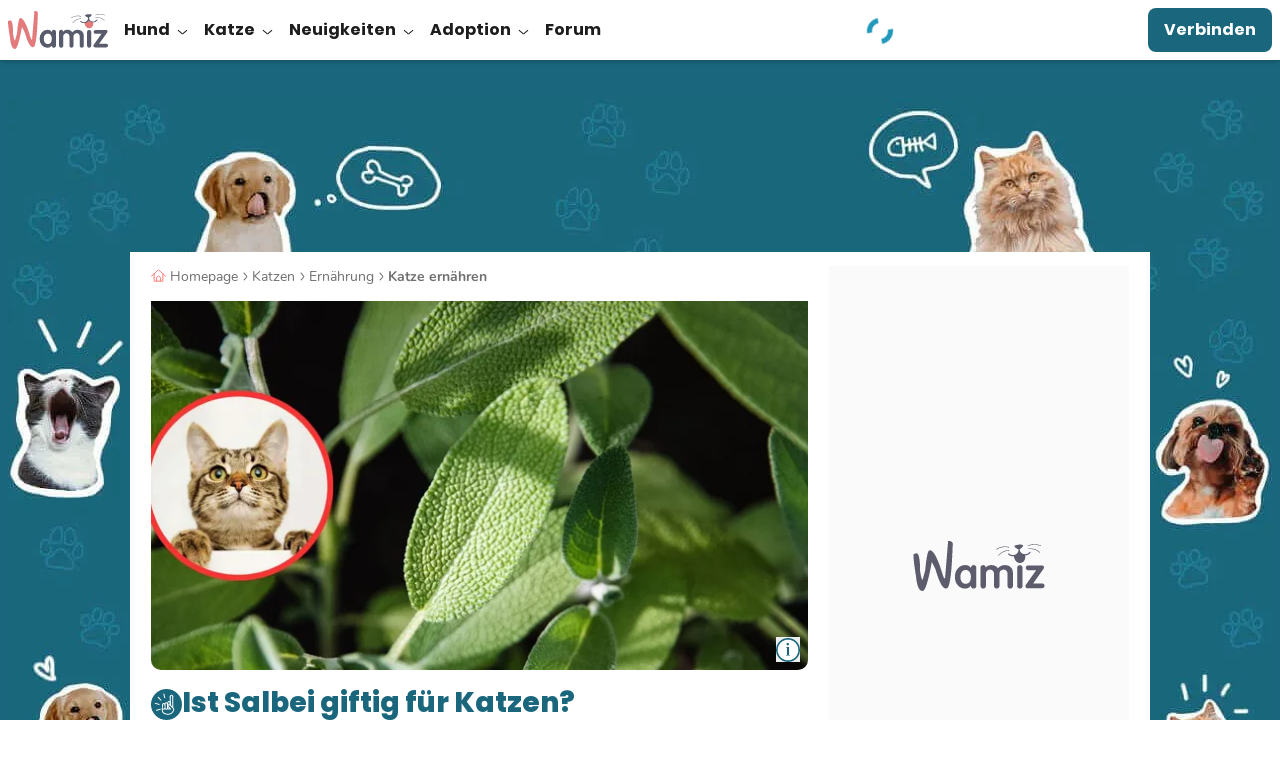

--- FILE ---
content_type: text/html; charset=UTF-8
request_url: https://wamiz.de/katze/ratgeber/169036/ist-salbei-giftig-fuer-katzen
body_size: 46353
content:
<!DOCTYPE html>
    <html xmlns:og="http://ogp.me/ns#" lang="de-DE"
          data-app="front"
          data-website-id="de"
          class="skyscrapers-ads  ">
        <head>
            
            <meta charset="UTF-8">
            <meta name="viewport" content="width=device-width, initial-scale=1.0">
            <title>Viele Halter rätseln: Ist Salbei giftig für die Katze?</title>
            <script>performance.mark('TTP')</script>

            
                        <link rel="preconnect" href="https://cdn.wamiz.fr" crossorigin>
            <link rel="preconnect" href="https://cdn.wamiz.fr">

                            <link rel="preconnect" href="https://scripts.opti-digital.com">
                        
                        <link rel="preload" href="https://cdn.wamiz.fr/assets/fonts/Poppins-SemiBold.woff2" as="font" type="font/woff2" crossorigin>
            <link rel="preload" href="https://cdn.wamiz.fr/assets/fonts/nunito-v9-latin_latin-ext-regular.woff2" as="font" type="font/woff2" crossorigin>

                            <style id="__critical_css__">b,strong{font-weight:bolder}small{font-size:80%}.tw-right-\[\.8rem\]{right:.8rem}.tw-mb-2{margin-bottom:.8rem}.tw-max-h-\[13\.6rem\]{max-height:13.6rem}.tw-transform-gpu{transform:translate3d(var(--tw-translate-x),var(--tw-translate-y),0) rotate(var(--tw-rotate)) skew(var(--tw-skew-x)) skewY(var(--tw-skew-y)) scaleX(var(--tw-scale-x)) scaleY(var(--tw-scale-y))}.tw-gap-\[\.6rem\]{gap:.6rem}.tw-gap-\[1rem\]{gap:1rem}.tw-place-self-start{place-self:start}.tw-rounded-b-\[1rem\]{border-bottom-left-radius:1rem;border-bottom-right-radius:1rem}.tw-bg-onSurface\/70{background-color:#1d1d1db3}.tw-text-success{--tw-text-opacity:1;color:rgb(53 125 110/var(--tw-text-opacity))}.article-image-container{position:relative;text-align:center}.tw--mx-2{margin-left:-.8rem;margin-right:-.8rem}.tw-w-1\/2{width:50%}.tw-border-blueGrey{--tw-border-opacity:1;border-color:rgb(88 91 106/var(--tw-border-opacity))}.tw-text-3{font-size:1.7rem}.tw-text-blueGrey{--tw-text-opacity:1;color:rgb(88 91 106/var(--tw-text-opacity))}.btn-wave{background-color:initial;overflow:hidden;position:relative;z-index:2}.btn-wave:before{display:block;height:300%;left:50%;position:absolute;top:50%;width:110%;z-index:-1;--tw-translate-x:20%;--tw-translate-y:20%;border-radius:9999px;--tw-bg-opacity:1;background-color:rgb(88 91 106/var(--tw-bg-opacity));--tw-content:"";content:var(--tw-content);transform:translate(var(--tw-translate-x),var(--tw-translate-y)) rotate(var(--tw-rotate)) skew(var(--tw-skew-x)) skewY(var(--tw-skew-y)) scaleX(var(--tw-scale-x)) scaleY(var(--tw-scale-y));transform:translate3d(var(--tw-translate-x),var(--tw-translate-y),0) rotate(var(--tw-rotate)) skew(var(--tw-skew-x)) skewY(var(--tw-skew-y)) scaleX(var(--tw-scale-x)) scaleY(var(--tw-scale-y))}.popin--alert .popin__content{max-width:34rem}*,:after,:before{border:0 solid;box-sizing:border-box}:after,:before{--tw-content:""}html{line-height:1.5;-webkit-text-size-adjust:100%;font-family:ui-sans-serif,system-ui,sans-serif,Apple Color Emoji,Segoe UI Emoji,Segoe UI Symbol,Noto Color Emoji;font-feature-settings:normal;font-variation-settings:normal;-moz-tab-size:4;tab-size:4}body{line-height:inherit;margin:0}h1{font-size:inherit;font-weight:inherit}a{text-decoration:inherit}b{font-weight:bolder}button,input{color:inherit;font-family:inherit;font-feature-settings:inherit;font-size:100%;font-variation-settings:inherit;font-weight:inherit;letter-spacing:inherit;line-height:inherit;margin:0;padding:0}button{-webkit-appearance:button;background-color:initial;background-image:none;text-transform:none}::-webkit-inner-spin-button,::-webkit-outer-spin-button{height:auto}::-webkit-search-decoration{-webkit-appearance:none}::-webkit-file-upload-button{-webkit-appearance:button;font:inherit}h1,ol,p,ul{margin:0}ol,ul{list-style:none;padding:0}iframe,img,svg{display:block;vertical-align:middle}img{height:auto;max-width:100%}*,:after,:before{--tw-border-spacing-x:0;--tw-border-spacing-y:0;--tw-translate-x:0;--tw-translate-y:0;--tw-rotate:0;--tw-skew-x:0;--tw-skew-y:0;--tw-scale-x:1;--tw-scale-y:1;--tw-pan-x: ;--tw-pan-y: ;--tw-pinch-zoom: ;--tw-scroll-snap-strictness:proximity;--tw-gradient-from-position: ;--tw-gradient-via-position: ;--tw-gradient-to-position: ;--tw-ordinal: ;--tw-slashed-zero: ;--tw-numeric-figure: ;--tw-numeric-spacing: ;--tw-numeric-fraction: ;--tw-ring-inset: ;--tw-ring-offset-width:0px;--tw-ring-offset-color:#fff;--tw-ring-color:#3b82f680;--tw-ring-offset-shadow:0 0 #0000;--tw-ring-shadow:0 0 #0000;--tw-shadow:0 0 #0000;--tw-shadow-colored:0 0 #0000;--tw-blur: ;--tw-brightness: ;--tw-contrast: ;--tw-grayscale: ;--tw-hue-rotate: ;--tw-invert: ;--tw-saturate: ;--tw-sepia: ;--tw-drop-shadow: ;--tw-backdrop-blur: ;--tw-backdrop-brightness: ;--tw-backdrop-contrast: ;--tw-backdrop-grayscale: ;--tw-backdrop-hue-rotate: ;--tw-backdrop-invert: ;--tw-backdrop-opacity: ;--tw-backdrop-saturate: ;--tw-backdrop-sepia: ;--tw-contain-size: ;--tw-contain-layout: ;--tw-contain-paint: ;--tw-contain-style: }::backdrop{--tw-border-spacing-x:0;--tw-border-spacing-y:0;--tw-translate-x:0;--tw-translate-y:0;--tw-rotate:0;--tw-skew-x:0;--tw-skew-y:0;--tw-scale-x:1;--tw-scale-y:1;--tw-pan-x: ;--tw-pan-y: ;--tw-pinch-zoom: ;--tw-scroll-snap-strictness:proximity;--tw-gradient-from-position: ;--tw-gradient-via-position: ;--tw-gradient-to-position: ;--tw-ordinal: ;--tw-slashed-zero: ;--tw-numeric-figure: ;--tw-numeric-spacing: ;--tw-numeric-fraction: ;--tw-ring-inset: ;--tw-ring-offset-width:0px;--tw-ring-offset-color:#fff;--tw-ring-color:#3b82f680;--tw-ring-offset-shadow:0 0 #0000;--tw-ring-shadow:0 0 #0000;--tw-shadow:0 0 #0000;--tw-shadow-colored:0 0 #0000;--tw-blur: ;--tw-brightness: ;--tw-contrast: ;--tw-grayscale: ;--tw-hue-rotate: ;--tw-invert: ;--tw-saturate: ;--tw-sepia: ;--tw-drop-shadow: ;--tw-backdrop-blur: ;--tw-backdrop-brightness: ;--tw-backdrop-contrast: ;--tw-backdrop-grayscale: ;--tw-backdrop-hue-rotate: ;--tw-backdrop-invert: ;--tw-backdrop-opacity: ;--tw-backdrop-saturate: ;--tw-backdrop-sepia: ;--tw-contain-size: ;--tw-contain-layout: ;--tw-contain-paint: ;--tw-contain-style: }.tw-container{margin-left:auto;margin-right:auto;width:100%}@media (min-width:748px){.tw-container{max-width:748px}}@media (min-width:1024px){.tw-container{max-width:1024px}}@media (min-width:1405px){.tw-container{max-width:1405px}}.tw-fixed{position:fixed}.tw-absolute{position:absolute}.tw-relative{position:relative}.tw-sticky{position:sticky}.-tw-left-2{left:-.8rem}.-tw-right-\[0\.1rem\]{right:-.1rem}.-tw-top-\[\.2rem\]{top:-.2rem}.tw-bottom-0{bottom:0}.tw-bottom-\[\.8rem\]{bottom:.8rem}.tw-left-0{left:0}.tw-left-\[\.8rem\]{left:.8rem}.tw-left-\[1\.2rem\]{left:1.2rem}.tw-top-0{top:0}.tw-top-\[0\.8rem\]{top:.8rem}.tw-top-\[26rem\]{top:26rem}.tw-top-\[5rem\]{top:5rem}.tw-z-10{z-index:10}.tw-z-40{z-index:40}.tw-z-\[1\]{z-index:1}.tw-z-\[35\]{z-index:35}.tw-order-1{order:1}.tw-order-2{order:2}.tw-order-last{order:9999}.\!tw-mx-0{margin-left:0!important;margin-right:0!important}.-tw-mx-3{margin-left:-1.4rem;margin-right:-1.4rem}.tw-mx-2{margin-left:.8rem;margin-right:.8rem}.tw-mx-3{margin-left:1.4rem;margin-right:1.4rem}.tw-mx-auto{margin-left:auto;margin-right:auto}.tw-my-3{margin-bottom:1.4rem;margin-top:1.4rem}.-tw-ml-\[2rem\]{margin-left:-2rem}.-tw-mr-2{margin-right:-.8rem}.tw-mb-3{margin-bottom:1.4rem}.tw-mb-\[\.8rem\]{margin-bottom:.8rem}.tw-mb-\[1\.6rem\]{margin-bottom:1.6rem}.tw-ml-2{margin-left:.8rem}.tw-mr-1{margin-right:.35rem}.tw-mr-2{margin-right:.8rem}.tw-mr-4{margin-right:2.1rem}.tw-mr-\[3\.5rem\]{margin-right:3.5rem}.tw-mt-2{margin-top:.8rem}.tw-mt-3{margin-top:1.4rem}.tw-mt-4{margin-top:2.1rem}.tw-mt-\[\.8rem\]{margin-top:.8rem}.tw-mt-\[1rem\]{margin-top:1rem}.tw-mt-auto{margin-top:auto}.tw-line-clamp-2{display:-webkit-box;overflow:hidden;-webkit-box-orient:vertical;-webkit-line-clamp:2}.tw-line-clamp-3{-webkit-line-clamp:3;display:-webkit-box;overflow:hidden;-webkit-box-orient:vertical}.tw-block{display:block}.tw-inline-block{display:inline-block}.tw-flex{display:flex}.tw-inline-flex{display:inline-flex}.tw-grid{display:grid}.\!tw-hidden{display:none!important}.tw-hidden{display:none}.tw-aspect-square{aspect-ratio:1/1}.tw-h-\[\.5rem\]{height:.5rem}.tw-h-\[0\.2rem\]{height:.2rem}.tw-h-\[1\.15rem\]{height:1.15rem}.tw-h-\[1\.5rem\]{height:1.5rem}.tw-h-\[1px\]{height:1px}.tw-h-\[3\.2rem\]{height:3.2rem}.tw-h-\[4rem\]{height:4rem}.tw-h-\[60rem\]{height:60rem}.tw-h-\[64px\]{height:64px}.tw-h-\[6rem\]{height:6rem}.tw-h-\[calc\(100\%_-_5rem\)\]{height:calc(100% - 5rem)}.tw-h-full{height:100%}.tw-h-headerMobile{height:5rem}.tw-max-h-0{max-height:0}.tw-min-h-\[27\.5rem\]{min-height:27.5rem}.tw-min-h-\[40rem\]{min-height:40rem}.tw-min-h-\[5\.6rem\]{min-height:5.6rem}.\!tw-w-auto{width:auto!important}.tw-w-\[\.8rem\]{width:.8rem}.tw-w-\[1\.7rem\]{width:1.7rem}.tw-w-\[2\.4rem\]{width:2.4rem}.tw-w-\[3\.2rem\]{width:3.2rem}.tw-w-\[30rem\]{width:30rem}.tw-w-\[48px\]{width:48px}.tw-w-\[5rem\]{width:5rem}.tw-w-auto{width:auto}.tw-w-full{width:100%}.\!tw-min-w-auto{min-width:auto!important}.tw-min-w-\[16rem\]{min-width:16rem}.\!tw-max-w-\[55rem\]{max-width:55rem!important}.tw-max-w-\[140rem\]{max-width:140rem}.tw-max-w-\[15\.7rem\]{max-width:15.7rem}.tw-max-w-\[85\%\]{max-width:85%}.tw-max-w-full{max-width:100%}.tw-flex-shrink-0,.tw-shrink-0{flex-shrink:0}.tw-flex-grow,.tw-grow{flex-grow:1}.tw-grow-0{flex-grow:0}.tw-basis-0{flex-basis:0}.tw-basis-3\/5{flex-basis:60%}.-tw-translate-y-1\/2{transform:translate(var(--tw-translate-x),var(--tw-translate-y)) rotate(var(--tw-rotate)) skew(var(--tw-skew-x)) skewY(var(--tw-skew-y)) scaleX(var(--tw-scale-x)) scaleY(var(--tw-scale-y));--tw-translate-y:-50%}.tw--translate-x-\[100\%\]{--tw-translate-x:-100%;transform:translate(var(--tw-translate-x),var(--tw-translate-y)) rotate(var(--tw-rotate)) skew(var(--tw-skew-x)) skewY(var(--tw-skew-y)) scaleX(var(--tw-scale-x)) scaleY(var(--tw-scale-y))}.tw-translate-x-1{--tw-translate-x:.35rem}.tw-translate-x-1,.tw-translate-y-0{transform:translate(var(--tw-translate-x),var(--tw-translate-y)) rotate(var(--tw-rotate)) skew(var(--tw-skew-x)) skewY(var(--tw-skew-y)) scaleX(var(--tw-scale-x)) scaleY(var(--tw-scale-y))}.tw-translate-y-0{--tw-translate-y:0}.tw-translate-y-full{--tw-translate-y:100%}.tw-rotate-0,.tw-translate-y-full{transform:translate(var(--tw-translate-x),var(--tw-translate-y)) rotate(var(--tw-rotate)) skew(var(--tw-skew-x)) skewY(var(--tw-skew-y)) scaleX(var(--tw-scale-x)) scaleY(var(--tw-scale-y))}.tw-rotate-0{--tw-rotate:0deg}.-tw-scale-x-100{--tw-scale-x:-1}.-tw-scale-x-100,.tw-transform{transform:translate(var(--tw-translate-x),var(--tw-translate-y)) rotate(var(--tw-rotate)) skew(var(--tw-skew-x)) skewY(var(--tw-skew-y)) scaleX(var(--tw-scale-x)) scaleY(var(--tw-scale-y))}.tw-list-disc{list-style-type:disc}.tw-grid-cols-1{grid-template-columns:repeat(1,minmax(0,1fr))}.tw-grid-rows-\[auto_1fr\]{grid-template-rows:auto 1fr}.tw-flex-col{flex-direction:column}.tw-flex-wrap{flex-wrap:wrap}.tw-items-start{align-items:flex-start}.tw-items-center{align-items:center}.tw-justify-start{justify-content:flex-start}.tw-justify-center{justify-content:center}.tw-justify-between{justify-content:space-between}.tw-gap-2{gap:.8rem}.tw-gap-4{gap:2.1rem}.tw-gap-\[\.8rem\]{gap:.8rem}.tw-gap-x-1{-moz-column-gap:.35rem;column-gap:.35rem}.tw-gap-x-2{-moz-column-gap:.8rem;column-gap:.8rem}.tw-space-x-4>:not([hidden])~:not([hidden]){--tw-space-x-reverse:0;margin-left:calc(2.1rem*(1 - var(--tw-space-x-reverse)));margin-right:calc(2.1rem*var(--tw-space-x-reverse))}.tw-space-x-5>:not([hidden])~:not([hidden]){--tw-space-x-reverse:0;margin-left:calc(4.5rem*(1 - var(--tw-space-x-reverse)));margin-right:calc(4.5rem*var(--tw-space-x-reverse))}.tw-space-y-4>:not([hidden])~:not([hidden]){--tw-space-y-reverse:0;margin-bottom:calc(2.1rem*var(--tw-space-y-reverse));margin-top:calc(2.1rem*(1 - var(--tw-space-y-reverse)))}.tw-self-start{align-self:flex-start}.tw-self-center{align-self:center}.tw-overflow-hidden{overflow:hidden}.tw-overflow-y-auto{overflow-y:auto}.tw-overflow-ellipsis{text-overflow:ellipsis}.tw-whitespace-normal{white-space:normal}.tw-whitespace-nowrap{white-space:nowrap}.tw-rounded-1{border-radius:.4rem}.tw-rounded-2{border-radius:.8rem}.tw-rounded-2xl{border-radius:1rem}.tw-rounded-4{border-radius:3.2rem}.tw-rounded-\[0\.8rem\]{border-radius:.8rem}.tw-rounded-full{border-radius:9999px}.tw-rounded-br-\[2\.4rem\]{border-bottom-right-radius:2.4rem}.tw-border{border-width:1px}.tw-border-2{border-width:2px}.tw-border-b{border-bottom-width:1px}.tw-border-b-2{border-bottom-width:2px}.tw-border-t{border-top-width:1px}.tw-border-solid{border-style:solid}.tw-border-blue{--tw-border-opacity:1;border-color:rgb(26 103 125/var(--tw-border-opacity))}.tw-border-surface{--tw-border-opacity:1;border-color:rgb(255 255 255/var(--tw-border-opacity))}.tw-border-transparent{border-color:#0000}.tw-border-b-blue{--tw-border-opacity:1;border-bottom-color:rgb(26 103 125/var(--tw-border-opacity))}.tw-border-b-grey{--tw-border-opacity:1;border-bottom-color:rgb(221 221 221/var(--tw-border-opacity))}.tw-border-t-grey{--tw-border-opacity:1;border-top-color:rgb(221 221 221/var(--tw-border-opacity))}.tw-bg-blue{--tw-bg-opacity:1;background-color:rgb(26 103 125/var(--tw-bg-opacity))}.tw-bg-blueLight{--tw-bg-opacity:1;background-color:rgb(34 153 187/var(--tw-bg-opacity))}.tw-bg-corail{--tw-bg-opacity:1;background-color:rgb(255 128 124/var(--tw-bg-opacity))}.tw-bg-corail\/50{background-color:#ff807c80}.tw-bg-facebook{--tw-bg-opacity:1;background-color:rgb(24 119 242/var(--tw-bg-opacity))}.tw-bg-green\/20{background-color:#b9e4d333}.tw-bg-lightGrey{--tw-bg-opacity:1;background-color:rgb(250 250 250/var(--tw-bg-opacity))}.tw-bg-surface{--tw-bg-opacity:1;background-color:rgb(255 255 255/var(--tw-bg-opacity))}.tw-bg-primaryLink{background-image:linear-gradient(120deg,#1a677d,#1a677d)}.tw-bg-cover{background-size:cover}.tw-bg-down{background-size:100% 0}.tw-bg-right-bottom{background-position:100% 100%}.tw-bg-no-repeat{background-repeat:no-repeat}.tw-object-cover{object-fit:cover}.\!tw-p-4{padding:2.1rem!important}.tw-p-3{padding:1.4rem}.\!tw-px-3{padding-left:1.4rem!important;padding-right:1.4rem!important}.tw-px-0{padding-left:0;padding-right:0}.tw-px-2{padding-left:.8rem;padding-right:.8rem}.tw-px-3{padding-left:1.4rem;padding-right:1.4rem}.tw-px-5{padding-left:4.5rem;padding-right:4.5rem}.tw-px-\[3\.2rem\]{padding-left:3.2rem;padding-right:3.2rem}.tw-px-\[4\.2rem\]{padding-left:4.2rem;padding-right:4.2rem}.tw-py-0{padding-bottom:0;padding-top:0}.tw-py-1{padding-bottom:.35rem;padding-top:.35rem}.tw-py-2{padding-bottom:.8rem;padding-top:.8rem}.tw-py-3{padding-top:1.4rem}.tw-pb-3,.tw-py-3{padding-bottom:1.4rem}.tw-pl-4{padding-left:2.1rem}.tw-pt-0{padding-top:0}.tw-pt-3{padding-top:1.4rem}.tw-text-left{text-align:left}.tw-text-center{text-align:center}.tw-font-poppins{font-family:Poppins,Poppins-Arial-Fallback,sans-serif}.\!tw-text-base{font-size:1.6rem!important}.tw-text-2{font-size:1.5rem}.tw-text-4{font-size:1.8rem}.tw-text-\[\.7rem\]{font-size:.7rem}.tw-text-\[1\.2rem\]{font-size:1.2rem}.tw-text-\[1\.4rem\]{font-size:1.4rem}.tw-text-\[2rem\]{font-size:2rem}.tw-text-base{font-size:1.6rem}.tw-font-bold{font-weight:700}.tw-font-normal{font-weight:400}.tw-font-semibold{font-weight:600}.tw-uppercase{text-transform:uppercase}.tw-leading-8{line-height:2rem}.tw-leading-9{line-height:2.25rem}.tw-leading-\[2\.1rem\]{line-height:2.1rem}.tw-leading-\[2\.2rem\]{line-height:2.2rem}.tw-leading-none{line-height:1}.tw-leading-tight{line-height:1.25}.\!tw-tracking-normal{letter-spacing:0!important}.tw-tracking-\[\.05em\]{letter-spacing:.05em}.tw-tracking-\[\.16rem\]{letter-spacing:.16rem}.tw-tracking-normal{letter-spacing:0}.tw-tracking-wide{letter-spacing:.025em}.tw-text-blue{--tw-text-opacity:1;color:rgb(26 103 125/var(--tw-text-opacity))}.tw-text-darkGrey{--tw-text-opacity:1;color:rgb(112 112 112/var(--tw-text-opacity))}.tw-text-grey{--tw-text-opacity:1;color:rgb(221 221 221/var(--tw-text-opacity))}.tw-text-onSurface{--tw-text-opacity:1;color:rgb(29 29 29/var(--tw-text-opacity))}.tw-text-surface{--tw-text-opacity:1;color:rgb(255 255 255/var(--tw-text-opacity))}.tw-underline{text-decoration-line:underline}.tw-underline-offset-2{text-underline-offset:2px}.tw-antialiased{-webkit-font-smoothing:antialiased;-moz-osx-font-smoothing:grayscale}.tw-shadow-bottomDialog{box-shadow:var(--tw-ring-offset-shadow,0 0 #0000),var(--tw-ring-shadow,0 0 #0000),var(--tw-shadow);--tw-shadow:0px -4px 4px 0px #1d1d1d25;--tw-shadow-colored:0px -4px 4px 0px var(--tw-shadow-color)}.tw-shadow-buttonGallery{--tw-shadow:0px 2px 4px 0px #0003;--tw-shadow-colored:0px 2px 4px 0px var(--tw-shadow-color);box-shadow:var(--tw-ring-offset-shadow,0 0 #0000),var(--tw-ring-shadow,0 0 #0000),var(--tw-shadow)}.tw-shadow-md{--tw-shadow:0px 4px 4px 0px #1d1d1d1a;--tw-shadow-colored:0px 4px 4px 0px var(--tw-shadow-color);box-shadow:var(--tw-ring-offset-shadow,0 0 #0000),var(--tw-ring-shadow,0 0 #0000),var(--tw-shadow)}.tw-content-visibility-auto{content-visibility:auto}.tw-contain-intrinsic-size-\[auto_14rem\]{contain-intrinsic-size:auto 14rem}.tw-square-1{height:2.4rem;max-height:2.4rem;max-width:2.4rem;width:2.4rem}.tw-square-2{height:4rem;max-height:4rem;max-width:4rem;width:4rem}.tw-square-3{height:4.8rem;max-height:4.8rem;max-width:4.8rem;width:4.8rem}.tw-square-\[1\.6rem\]{height:1.6rem;max-height:1.6rem;max-width:1.6rem;width:1.6rem}.tw-square-\[5\.2rem\]{height:5.2rem;max-height:5.2rem;max-width:5.2rem;width:5.2rem}.tw-square-\[5\.4rem\]{height:5.4rem;max-height:5.4rem;max-width:5.4rem;width:5.4rem}.tw-text-stroke-\[0\.08rem\]{-webkit-text-stroke:.08rem}.tw-hyphens-auto{-webkit-hyphens:auto;hyphens:auto}.tw-word-break{word-break:break-word}.embed-responsive{display:block;overflow:hidden;padding:0;position:relative;width:100%}.embed-responsive:before{content:"";display:block}.embed-responsive .embed-responsive-item,.embed-responsive embed,.embed-responsive iframe,.embed-responsive object,.embed-responsive video{border:0;bottom:0;height:100%;left:0;position:absolute;top:0;width:100%}.embed-responsive-21by9:before{padding-top:42.85714286%}.embed-responsive-16by9:before{padding-top:56.25%}.embed-responsive-4by3:before{padding-top:75%}.embed-responsive-16by8:before{padding-top:50%}.embed-responsive-456by292:before{padding-top:64.03508772%}.embed-responsive-2by1:before{padding-top:50%}.embed-responsive-1by2:before{padding-top:200%}.embed-responsive-1by1:before{padding-top:100%}@font-face{font-display:swap;font-family:Poppins;font-style:normal;font-weight:400;src:local("Poppins Regular"),local("Poppins-Regular"),url(https://cdn.wamiz.fr/assets/fonts/Poppins-Regular.woff2) format("woff2"),url(https://cdn.wamiz.fr/assets/fonts/Poppins-Regular.woff) format("woff")}@font-face{ascent-override:92.83%;descent-override:30.94%;font-family:Poppins-Arial-Fallback;font-style:normal;font-weight:400;line-gap-override:8.84%;size-adjust:113.11%;src:local("Arial")}@font-face{font-display:swap;font-family:Poppins;font-style:normal;font-weight:600;src:local("Poppins SemiBold"),local("Poppins-SemiBold"),url(https://cdn.wamiz.fr/assets/fonts/Poppins-SemiBold.woff2) format("woff2"),url(https://cdn.wamiz.fr/assets/fonts/Poppins-SemiBold.woff) format("woff")}@font-face{ascent-override:98.3%;descent-override:32.77%;font-family:Poppins-Arial-Fallback;font-style:normal;font-weight:600;line-gap-override:9.36%;size-adjust:106.82%;src:local("Arial Bold")}@font-face{font-display:swap;font-family:Poppins;font-style:normal;font-weight:700;src:local("Poppins Bold"),local("Poppins-Bold"),url(https://cdn.wamiz.fr/assets/fonts/poppins-v5-latin_latin-ext-700.woff2) format("woff2"),url(https://cdn.wamiz.fr/assets/fonts/poppins-v5-latin_latin-ext-700.woff) format("woff")}@font-face{ascent-override:97.23%;descent-override:32.41%;font-family:Poppins-Arial-Fallback;font-style:normal;font-weight:700;line-gap-override:9.26%;size-adjust:107.99%;src:local("Arial Bold")}@font-face{font-display:swap;font-family:Poppins;font-style:normal;font-weight:800;src:local("Poppins ExtraBold"),local("Poppins-ExtraBold"),url(https://cdn.wamiz.fr/assets/fonts/Poppins-ExtraBold.woff2) format("woff2"),url(https://cdn.wamiz.fr/assets/fonts/Poppins-ExtraBold.woff) format("woff")}@font-face{ascent-override:96.13%;descent-override:32.04%;font-family:Poppins-Arial-Fallback;font-style:normal;font-weight:800;line-gap-override:9.16%;size-adjust:109.23%;src:local("Arial Bold")}@font-face{font-display:swap;font-family:Nunito;font-style:normal;font-weight:400;src:local("Nunito Regular"),local("Nunito-Regular"),url(https://cdn.wamiz.fr/assets/fonts/nunito-v9-latin_latin-ext-regular.woff2) format("woff2"),url(https://cdn.wamiz.fr/assets/fonts/nunito-v9-latin_latin-ext-regular.woff) format("woff")}@font-face{ascent-override:99.89%;descent-override:34.88%;font-family:Nunito-Arial-Fallback;font-style:normal;font-weight:400;line-gap-override:0%;size-adjust:101.21%;src:local("Arial")}@font-face{font-display:swap;font-family:Nunito;font-style:normal;font-weight:600;src:local("Nunito Medium"),local("Nunito-Medium"),url(https://cdn.wamiz.fr/assets/fonts/Nunito-Medium.woff2) format("woff2"),url(https://cdn.wamiz.fr/assets/fonts/Nunito-Medium.woff) format("woff")}@font-face{ascent-override:106.68%;descent-override:37.25%;font-family:Nunito-Arial-Fallback;font-style:normal;font-weight:600;line-gap-override:0%;size-adjust:94.77%;src:local("Arial Bold")}@font-face{font-display:swap;font-family:Nunito;font-style:normal;font-weight:700;src:local("Nunito Bold"),local("Nunito-Bold"),url(https://cdn.wamiz.fr/assets/fonts/Nunito-Bold.woff2) format("woff2"),url(https://cdn.wamiz.fr/assets/fonts/Nunito-Bold.woff) format("woff")}@font-face{ascent-override:103.6%;descent-override:36.17%;font-family:Nunito-Arial-Fallback;font-style:normal;font-weight:700;line-gap-override:0%;size-adjust:94.49%;src:local("Arial Bold")}.icon{max-height:100%;max-width:100%}.icon,.icss-base{display:inline-block}.icss-base{position:relative;vertical-align:middle;width:1em}.icss-base:after,.icss-base:before{border-width:0;box-sizing:border-box;content:"";position:absolute}.icss-x{background-color:initial;font-size:1.8rem;height:1em;margin:0;width:1em}.icss-x:after,.icss-x:before{background-color:currentColor;border-radius:.5rem;height:.1em;left:50%;top:50%;width:1em}.icss-x:before{transform:translate(-50%,-50%) rotate(-225deg)}.icss-x:after{transform:translate(-50%,-50%) rotate(225deg)}.icss-caret-down{transform:rotate(90deg)}.icss-caret-down:after,.icss-caret-down:before,.icss-caret-right:after,.icss-caret-right:before{bottom:0;box-shadow:inset 0 0 0 32px;height:.1em;margin:auto 0;position:absolute;right:.2em;top:0;transform-origin:right;width:.6em}.icss-caret-down:before,.icss-caret-right:before{transform:rotate(50deg)}.icss-caret-down:after,.icss-caret-right:after{transform:rotate(-50deg)}.icss-plus-minus{height:1em;position:relative;transform:rotate(0);transform-origin:center center;width:1em}.icss-plus-minus:after,.icss-plus-minus:before{background-color:currentColor;content:"";display:block;height:100%;left:50%;margin-left:-1px;position:absolute;width:2px}.icss-plus-minus:before{opacity:1;transform:rotate(90deg)}*{border-style:solid;border-width:0}[data-hidden]{display:none!important}:root{-webkit-font-smoothing:antialiased}html{font-size:62.5%;scroll-padding-top:55px}@media (min-width:1024px){html{scroll-padding-top:65px}}body{font-family:Nunito,Nunito-Arial-Fallback,sans-serif;font-size:1.6rem;--tw-text-opacity:1;color:rgb(29 29 29/var(--tw-text-opacity))}body,ol,p,ul{margin:0;padding:0}a{color:inherit;text-decoration:none}img{display:inline;font-size:1.4rem;line-height:1}button{-webkit-appearance:none;appearance:none;outline:none}[loading=lazy]{will-change:contents}.ck-content{color:var(--ck-content-font-color);font-family:var(--ck-content-font-family);font-size:var(--ck-content-font-size);line-height:var(--ck-content-line-height);word-break:var(--ck-content-word-break)}:root{--ck-content-color-image-caption-background:#f7f7f7;--ck-content-color-image-caption-text:#333;--ck-color-image-caption-highlighted-background:#fd0}.ck-content{--ck-color-image-caption-background:#0000;--ck-color-image-caption-text:#707070;font-family:Nunito,Nunito-Arial-Fallback,sans-serif;font-size:1.6rem;line-height:2.25rem;position:relative;-webkit-font-smoothing:antialiased}.ck-content p{margin:1.4rem 0 .35rem}.ck-content>:first-child{margin-top:0}@media (min-width:1024px){.ck-content{padding-left:0;padding-right:0}}:root{--swiper-preloader-color:#1a677d;--swiper-pagination-color:#1a677d;--swiper-pagination-bottom:0px;--swiper-pagination-bullet-size:12px;--swiper-pagination-bullet-horizontal-gap:7px}.btn{align-items:center;background-color:initial;border:3px solid #0000;color:inherit;display:inline-flex;font-size:1.8rem;justify-content:center;line-height:2.5rem;min-width:100%;padding:.8rem;position:relative;text-align:center}[data-ad-slot]{overflow:hidden}.ad-wrapper--inread{margin:0 auto;max-height:0;opacity:0;overflow:hidden}.ad-wrapper--inread .ad-inread-text{font-size:1.28rem;text-align:center}@media (min-width:1024px){html.skyscrapers-ads:not(.ad-skin):before{background:url(https://cdn.wamiz.fr/cdn-cgi/image/format=auto,quality=80/assets/images/habillage-pub-wamiz.jpg) no-repeat #1a677d center 99px;bottom:0;content:"";position:fixed;top:0;width:100%;z-index:-1}}.article-video-container .vsly-player.vsly-player{inset:0;position:absolute}.article-video-placeholder{left:50%;position:absolute;top:50%;transform:translate3d(-50%,-50%,0)}.article--signature-date{color:#707070}.article-summary-item{counter-increment:summarylistcounter;display:block;font-weight:700;margin:.8rem 0;padding-right:5px}.article-summary-item:first-child{counter-reset:summarylistcounter}.article-summary-item:before{display:inline-block;font-weight:700;min-width:2.2rem;padding-right:.35rem;text-align:right}ol>.article-summary-item:before{content:counter(summarylistcounter)}.article-summary-item a{text-decoration:underline}.article-summary-item a:before{background-color:#ff807c;content:"";display:inline-block;height:15px;margin-right:.8rem;position:relative;top:2px;width:2px}.clamped{overflow:hidden;position:relative}@supports (-webkit-line-clamp:3){.clamped{display:-webkit-box;-webkit-box-orient:vertical;-webkit-line-clamp:3}}.clamped .clamped-toggler{display:block}.clamped-toggler{background-image:linear-gradient(to bottom,var(--tw-gradient-stops));--tw-gradient-from:#ffffff1a var(--tw-gradient-from-position);--tw-gradient-stops:var(--tw-gradient-from),var(--tw-gradient-to);--tw-gradient-to:#fff0 var(--tw-gradient-to-position);--tw-gradient-stops:var(--tw-gradient-from),#fffc var(--tw-gradient-via-position),var(--tw-gradient-to);--tw-gradient-to:#fff var(--tw-gradient-to-position);border:0;bottom:0;display:none;left:0;position:absolute;right:0;width:100%}.clamped-toggler .icss{height:1em;width:1em}.clamped-toggler .icss-caret-down:after,.clamped-toggler .icss-caret-down:before{--tw-text-opacity:1;color:rgb(29 29 29/var(--tw-text-opacity))}.website-overlay{background-color:#1d1d1d99;height:0;left:0;opacity:0;position:fixed;top:0;width:0;z-index:10}@media (max-width:1024px){.nav .nav-category-icon{display:none}.nav-item--lvl3{--tw-text-opacity:1;color:rgb(112 112 112/var(--tw-text-opacity));padding-bottom:.8rem;padding-top:.8rem}}.logo-wamiz{display:inline-block;height:5rem;width:10rem}.checkboxRadioSquare-input{display:none}.form-group .icss-validation{background-color:initial;display:none;height:1em;width:1em}.form-group .icss-validation:after,.form-group .icss-validation:before{background-color:currentColor;border-radius:.1em;height:.7em;left:.33em;top:.6em;transform:rotate(-135deg);transform-origin:.08em .08em;width:.16em}.form-group .icss-validation:after{height:.16em;width:.43em}.card_article.card_inline{display:flex}.card_article.card_inline>:not([hidden])~:not([hidden]){--tw-space-x-reverse:0;margin-left:calc(.8rem*(1 - var(--tw-space-x-reverse)));margin-right:calc(.8rem*var(--tw-space-x-reverse))}.lds-dual-ring{display:inline-block;height:30px;width:30px}.lds-dual-ring:after{animation:lds-dual-ring 1.2s linear infinite;border-color:#29b #0000;border-radius:50%;border-style:solid;border-width:5px;content:" ";display:block;height:26px;margin:3px;width:26px}@keyframes lds-dual-ring{0%{transform:rotate(0)}to{transform:rotate(1turn)}}.popin{align-items:center;display:flex;justify-content:center;position:fixed;z-index:55}.popin,.popin__overlay{inset:0}.popin__overlay{background-color:#00000080;position:absolute}.popin__content{background-color:#fff;border-radius:1.4rem;box-shadow:0 3px 16px 7px #0000001a;max-height:100%;overflow-y:auto;position:relative;z-index:2}.popin:not(.popin--fluid) .popin__content{max-width:800px;width:calc(100% - 28px)}.popin__title{color:#1d1d1d;font-family:Poppins,Poppins-Arial-Fallback,sans-serif;font-size:2rem;font-weight:700;line-height:1.2;padding:.8rem .8rem 0;text-align:center}.popin__close{padding:1.4rem;position:absolute;right:0;top:0;z-index:3}.tooltip:before{--tw-border-opacity:1;border:.6rem solid #0000;border-bottom:.6rem solid rgb(88 91 106/var(--tw-border-opacity));bottom:-.7rem;content:"";right:50%;transform:translate(50%);width:1.2rem}.tooltip:after,.tooltip:before{display:none;position:absolute;z-index:2}.tooltip:after{--tw-bg-opacity:1;background-color:rgb(88 91 106/var(--tw-bg-opacity));--tw-text-opacity:1;bottom:-3.5rem;color:rgb(255 255 255/var(--tw-text-opacity));content:attr(data-title);font-size:1.2rem;left:50%;padding:.5rem 1rem;text-align:center;transform:translate(-50%);white-space:nowrap;width:auto}.h1,h1{font-family:Poppins,Poppins-Arial-Fallback,sans-serif;font-size:2.4rem;font-weight:800;line-height:3rem;margin-bottom:.8rem;text-align:center;--tw-text-opacity:1;color:rgb(26 103 125/var(--tw-text-opacity))}@media (min-width:1024px){.h1,h1{font-size:2.8rem;line-height:3.4rem}}@media (min-width:748px){.popin:not(.popin--fluid) .popin__content{width:70.8rem}}@media (min-width:1024px){.nav-expand[data-level="0"]{border-style:solid;border-width:1px;--tw-border-opacity:1;border-color:rgb(250 250 250/var(--tw-border-opacity));--tw-bg-opacity:1;background-color:rgb(250 250 250/var(--tw-bg-opacity));left:0;padding:2.1rem;position:fixed;right:0;top:6rem;z-index:2}.nav-list--3-col,.nav-list--4-col{-moz-column-count:3;column-count:3}.nav-list--5-col{-moz-column-count:4;column-count:4}.nav-item--lvl1 .nav-expand{display:none}.nav-expand .nav-expand{display:flex}.nav-item--lvl2+.nav-item--lvl2,.nav-item--lvl3+.nav-item--lvl3{margin-top:1.4rem}.nav-item-accordion:before{height:2px;left:0;position:absolute;top:100%;width:2rem;--tw-bg-opacity:1;background-color:rgb(112 112 112/var(--tw-bg-opacity));--tw-content:"";content:var(--tw-content)}}@media (min-width:1405px){.nav-list--3-col{-moz-column-count:3;column-count:3}.nav-list--4-col{-moz-column-count:4;column-count:4}.nav-list--5-col{-moz-column-count:5;column-count:5}}.before\:tw-absolute:before{content:var(--tw-content);position:absolute}.before\:tw-inset-0:before{content:var(--tw-content);inset:0}.before\:tw--top-\[0\.9rem\]:before{content:var(--tw-content);top:-.9rem}.before\:tw-right-0:before{content:var(--tw-content);right:0}.before\:tw-h-\[0\.2rem\]:before{content:var(--tw-content);height:.2rem}.before\:tw-w-full:before{content:var(--tw-content);width:100%}.before\:tw-rounded-1:before{border-radius:.4rem;content:var(--tw-content)}.before\:tw-bg-blue:before{content:var(--tw-content);--tw-bg-opacity:1;background-color:rgb(26 103 125/var(--tw-bg-opacity))}.before\:tw-delay-burger:before,.before\:tw-duration-burgerSide:before,.before\:tw-ease-linear:before,.before\:tw-transition-burgerTop:before{content:var(--tw-content)}.before\:tw-content-\[\'\'\]:before{--tw-content:"";content:var(--tw-content)}.after\:tw-absolute:after{content:var(--tw-content);position:absolute}.after\:tw--bottom-\[0\.9rem\]:after{bottom:-.9rem;content:var(--tw-content)}.after\:tw-right-0:after{content:var(--tw-content);right:0}.after\:tw-h-\[0\.2rem\]:after{content:var(--tw-content);height:.2rem}.after\:tw-w-full:after{content:var(--tw-content);width:100%}.after\:tw-rounded-1:after{border-radius:.4rem;content:var(--tw-content)}.after\:tw-bg-blue:after{--tw-bg-opacity:1;background-color:rgb(26 103 125/var(--tw-bg-opacity))}.after\:tw-bg-blue:after,.after\:tw-delay-burger:after,.after\:tw-duration-burgerSide:after,.after\:tw-ease-linear:after,.after\:tw-transition-burgerBottom:after{content:var(--tw-content)}.after\:tw-content-\[\'\'\]:after{--tw-content:"";content:var(--tw-content)}.ba\:tw-top-0:before{top:0}.ba\:tw-w-\[\.5rem\]:before{width:.5rem}.ba\:tw-top-0:after{top:0}.ba\:tw-w-\[\.5rem\]:after{width:.5rem}@media (min-width:748px){.sm\:tw-relative{position:relative}.sm\:tw-sticky{position:sticky}.sm\:tw-bottom-5{bottom:4.5rem}.sm\:tw-top-0{top:0}.sm\:tw-top-\[8\.2rem\]{top:8.2rem}.sm\:tw-order-2{order:2}.sm\:tw-order-3{order:3}.sm\:tw-col-span-6{grid-column:span 6/span 6}.sm\:tw-m-0{margin:0}.sm\:-tw-mx-0,.sm\:tw-mx-0{margin-left:0;margin-right:0}.sm\:tw-mx-\[8rem\]{margin-left:8rem;margin-right:8rem}.sm\:tw-my-0{margin-bottom:0;margin-top:0}.sm\:tw-my-4{margin-bottom:2.1rem;margin-top:2.1rem}.sm\:\!tw-mt-5{margin-top:4.5rem!important}.sm\:tw-mb-0{margin-bottom:0}.sm\:tw-mb-1{margin-bottom:.35rem}.sm\:tw-mb-2{margin-bottom:.8rem}.sm\:tw-mb-3{margin-bottom:1.4rem}.sm\:tw-mb-4{margin-bottom:2.1rem}.sm\:tw-mb-5{margin-bottom:4.5rem}.sm\:tw-ml-0{margin-left:0}.sm\:tw-ml-\[\.8rem\]{margin-left:.8rem}.sm\:tw-ml-\[6rem\]{margin-left:6rem}.sm\:tw-mr-0{margin-right:0}.sm\:tw-mr-3{margin-right:1.4rem}.sm\:tw-mr-\[\.8rem\]{margin-right:.8rem}.sm\:tw-mr-\[1\.6rem\]{margin-right:1.6rem}.sm\:tw-mr-\[7rem\]{margin-right:7rem}.sm\:tw-mt-0{margin-top:0}.sm\:tw-mt-4{margin-top:2.1rem}.sm\:tw-mt-\[\.8rem\]{margin-top:.8rem}.sm\:tw-mt-\[\.9rem\]{margin-top:.9rem}.sm\:tw-block{display:block}.sm\:tw-inline-block{display:inline-block}.sm\:tw-inline{display:inline}.sm\:tw-flex{display:flex}.sm\:tw-inline-flex{display:inline-flex}.sm\:tw-grid{display:grid}.sm\:\!tw-hidden{display:none!important}.sm\:tw-hidden{display:none}.sm\:tw-aspect-square{aspect-ratio:1/1}.sm\:tw-h-full{height:100%}.sm\:tw-max-h-\[90vh\]{max-height:90vh}.sm\:tw-w-1\/2{width:50%}.sm\:tw-w-1\/3{width:33.333333%}.sm\:tw-w-2\/3{width:66.666667%}.sm\:tw-w-3\/4{width:75%}.sm\:tw-w-5\/6{width:83.333333%}.sm\:tw-w-auto{width:auto}.sm\:tw-max-w-\[21rem\]{max-width:21rem}.sm\:tw-max-w-\[45rem\]{max-width:45rem}.sm\:tw-max-w-\[65\.5rem\]{max-width:65.5rem}.sm\:tw-max-w-\[75rem\]{max-width:75rem}.sm\:tw-max-w-\[83\%\]{max-width:83%}.sm\:tw-flex-1{flex:1 1 0%}.sm\:tw-flex-none{flex:none}.sm\:tw-grow{flex-grow:1}.sm\:tw-scale-\[144\%\]{--tw-scale-x:144%;--tw-scale-y:144%;transform:translate(var(--tw-translate-x),var(--tw-translate-y)) rotate(var(--tw-rotate)) skew(var(--tw-skew-x)) skewY(var(--tw-skew-y)) scaleX(var(--tw-scale-x)) scaleY(var(--tw-scale-y))}.sm\:tw-grid-flow-col{grid-auto-flow:column}.sm\:tw-grid-cols-2{grid-template-columns:repeat(2,minmax(0,1fr))}.sm\:tw-grid-cols-3{grid-template-columns:repeat(3,minmax(0,1fr))}.sm\:tw-grid-cols-4{grid-template-columns:repeat(4,minmax(0,1fr))}.sm\:tw-grid-rows-5{grid-template-rows:repeat(5,minmax(0,1fr))}.sm\:tw-flex-row{flex-direction:row}.sm\:tw-flex-col{flex-direction:column}.sm\:tw-flex-wrap{flex-wrap:wrap}.sm\:tw-items-center{align-items:center}.sm\:tw-gap-3{gap:1.4rem}.sm\:tw-gap-\[1\.2rem\]{gap:1.2rem}.sm\:tw-gap-x-3{-moz-column-gap:1.4rem;column-gap:1.4rem}.sm\:tw-space-x-\[\.8rem\]>:not([hidden])~:not([hidden]){--tw-space-x-reverse:0;margin-left:calc(.8rem*(1 - var(--tw-space-x-reverse)));margin-right:calc(.8rem*var(--tw-space-x-reverse))}.sm\:tw-space-y-0>:not([hidden])~:not([hidden]){--tw-space-y-reverse:0;margin-bottom:calc(var(--tw-space-y-reverse)*0);margin-top:calc(0 - var(--tw-space-y-reverse)*0)}.sm\:tw-space-y-2>:not([hidden])~:not([hidden]){--tw-space-y-reverse:0;margin-bottom:calc(.8rem*var(--tw-space-y-reverse));margin-top:calc(.8rem*(1 - var(--tw-space-y-reverse)))}.sm\:tw-overflow-x-auto{overflow-x:auto}.sm\:tw-overflow-x-visible{overflow-x:visible}.sm\:tw-whitespace-normal{white-space:normal}.sm\:tw-rounded-2{border-radius:.8rem}.sm\:tw-rounded-\[2rem\]{border-radius:2rem}.sm\:tw-rounded-full{border-radius:9999px}.sm\:tw-border-none{border-style:none}.sm\:tw-p-2{padding:.8rem}.sm\:tw-p-3{padding:1.4rem}.sm\:tw-p-\[1rem\]{padding:1rem}.sm\:tw-p-md{padding:1.6rem}.sm\:tw-px-0{padding-left:0;padding-right:0}.sm\:tw-px-3{padding-left:1.4rem;padding-right:1.4rem}.sm\:tw-px-4{padding-left:2.1rem;padding-right:2.1rem}.sm\:tw-px-5{padding-left:4.5rem;padding-right:4.5rem}.sm\:tw-px-md{padding-left:1.6rem;padding-right:1.6rem}.sm\:tw-py-\[\.6rem\]{padding-bottom:.6rem;padding-top:.6rem}.sm\:tw-pb-0{padding-bottom:0}.sm\:tw-pl-5{padding-left:4.5rem}.sm\:tw-pt-4{padding-top:2.1rem}.sm\:tw-pt-\[6rem\]{padding-top:6rem}.sm\:tw-text-left{text-align:left}.sm\:tw-text-center{text-align:center}.sm\:tw-text-6{font-size:3.2rem}.sm\:tw-text-\[2\.3rem\]{font-size:2.3rem}.sm\:tw-shadow-floating{--tw-shadow:0px 4px 12px 4px #1d1d1d25;--tw-shadow-colored:0px 4px 12px 4px var(--tw-shadow-color);box-shadow:var(--tw-ring-offset-shadow,0 0 #0000),var(--tw-ring-shadow,0 0 #0000),var(--tw-shadow)}.sm\:tw-square-4{height:6.4rem;max-height:6.4rem;max-width:6.4rem;width:6.4rem}.sm\:before\:tw-hidden:before{content:var(--tw-content);display:none}.sm\:hover\:tw-scale-110:hover{--tw-scale-x:1.1;--tw-scale-y:1.1;transform:translate(var(--tw-translate-x),var(--tw-translate-y)) rotate(var(--tw-rotate)) skew(var(--tw-skew-x)) skewY(var(--tw-skew-y)) scaleX(var(--tw-scale-x)) scaleY(var(--tw-scale-y))}.sm\:hfa\:tw-text-blueLight:active,.sm\:hfa\:tw-text-blueLight:focus,.sm\:hfa\:tw-text-blueLight:hover{--tw-text-opacity:1;color:rgb(34 153 187/var(--tw-text-opacity))}}@media (min-width:1024px){.md\:tw-static{position:static}.md\:tw-fixed{position:fixed}.md\:tw-absolute{position:absolute}.md\:tw-relative{position:relative}.md\:tw-bottom-0{bottom:0}.md\:tw-bottom-5{bottom:4.5rem}.md\:tw-left-0{left:0}.md\:tw-left-auto{left:auto}.md\:tw-right-5{right:4.5rem}.md\:tw-right-\[45px\]{right:45px}.md\:tw-top-0{top:0}.md\:tw-top-\[5\.9rem\]{top:5.9rem}.md\:tw-top-\[6\.8rem\]{top:6.8rem}.md\:tw-top-\[6rem\]{top:6rem}.md\:tw-z-10{z-index:10}.md\:tw-order-1{order:1}.md\:tw-order-2{order:2}.md\:tw-order-none{order:0}.md\:tw-col-span-1{grid-column:span 1/span 1}.md\:tw-col-span-12{grid-column:span 12/span 12}.md\:tw-col-span-2{grid-column:span 2/span 2}.md\:tw-col-span-3{grid-column:span 3/span 3}.md\:tw-row-end-3{grid-row-end:3}.md\:tw-m-0{margin:0}.md\:\!tw-mx-0{margin-left:0!important;margin-right:0!important}.md\:tw-mx-0{margin-left:0;margin-right:0}.md\:tw-mx-2{margin-left:.8rem;margin-right:.8rem}.md\:tw-mx-4{margin-left:2.1rem;margin-right:2.1rem}.md\:tw-mx-auto{margin-left:auto;margin-right:auto}.md\:tw-mb-0{margin-bottom:0}.md\:tw-mb-2{margin-bottom:.8rem}.md\:tw-mb-3{margin-bottom:1.4rem}.md\:tw-mb-5{margin-bottom:4.5rem}.md\:tw-mb-\[\.4rem\]{margin-bottom:.4rem}.md\:tw-mb-\[10rem\]{margin-bottom:10rem}.md\:tw-mb-\[3\.2rem\]{margin-bottom:3.2rem}.md\:tw-mb-\[5\.9rem\]{margin-bottom:5.9rem}.md\:tw-mb-\[6\.4rem\]{margin-bottom:6.4rem}.md\:tw-mb-\[9rem\]{margin-bottom:9rem}.md\:tw-ml-0{margin-left:0}.md\:tw-ml-2{margin-left:.8rem}.md\:tw-ml-4{margin-left:2.1rem}.md\:tw-ml-\[30\%\]{margin-left:30%}.md\:tw-mr-1{margin-right:.35rem}.md\:tw-mr-3{margin-right:1.4rem}.md\:tw-mr-4{margin-right:2.1rem}.md\:tw-mr-\[1\.6rem\]{margin-right:1.6rem}.md\:tw-mr-auto{margin-right:auto}.md\:tw-mt-0{margin-top:0}.md\:tw-mt-1{margin-top:.35rem}.md\:tw-mt-2{margin-top:.8rem}.md\:tw-mt-3{margin-top:1.4rem}.md\:tw-mt-4{margin-top:2.1rem}.md\:tw-mt-5{margin-top:4.5rem}.md\:tw-mt-\[19\.2rem\]{margin-top:19.2rem}.md\:tw-mt-\[2\.3rem\]{margin-top:2.3rem}.md\:tw-mt-\[3\.2rem\]{margin-top:3.2rem}.md\:tw-mt-\[4\.1rem\]{margin-top:4.1rem}.md\:tw-mt-\[4rem\]{margin-top:4rem}.md\:tw-mt-\[5rem\]{margin-top:5rem}.md\:tw-mt-\[6rem\]{margin-top:6rem}.md\:tw-line-clamp-1{-webkit-line-clamp:1}.md\:tw-line-clamp-1,.md\:tw-line-clamp-10{display:-webkit-box;overflow:hidden;-webkit-box-orient:vertical}.md\:tw-line-clamp-10{-webkit-line-clamp:10}.md\:tw-line-clamp-2{-webkit-line-clamp:2}.md\:tw-line-clamp-2,.md\:tw-line-clamp-3{display:-webkit-box;overflow:hidden;-webkit-box-orient:vertical}.md\:tw-line-clamp-3{-webkit-line-clamp:3}.md\:tw-line-clamp-6{display:-webkit-box;overflow:hidden;-webkit-box-orient:vertical;-webkit-line-clamp:6}.md\:tw-line-clamp-none{display:block;overflow:visible;-webkit-box-orient:horizontal;-webkit-line-clamp:none}.md\:tw-block{display:block}.md\:tw-inline-block{display:inline-block}.md\:tw-inline{display:inline}.md\:tw-flex{display:flex}.md\:tw-grid{display:grid}.md\:tw-hidden{display:none}.md\:tw-h-\[2\.9rem\]{height:2.9rem}.md\:tw-h-\[20rem\]{height:20rem}.md\:tw-h-\[4\.4rem\]{height:4.4rem}.md\:tw-h-\[40rem\]{height:40rem}.md\:tw-h-\[64px\]{height:64px}.md\:tw-h-\[68px\]{height:68px}.md\:tw-h-\[6rem\]{height:6rem}.md\:tw-h-auto{height:auto}.md\:tw-h-headerDesktop{height:6rem}.md\:tw-h-screen{height:100vh}.md\:tw-max-h-\[11\.4rem\]{max-height:11.4rem}.md\:tw-max-h-\[49\.3rem\]{max-height:49.3rem}.md\:tw-max-h-fit{max-height:-moz-fit-content;max-height:fit-content}.md\:tw-min-h-\[18\.8rem\]{min-height:18.8rem}.md\:\!tw-w-auto{width:auto!important}.md\:tw-w-1\/2{width:50%}.md\:tw-w-1\/3{width:33.333333%}.md\:tw-w-1\/4{width:25%}.md\:tw-w-2\/3{width:66.666667%}.md\:tw-w-3\/4{width:75%}.md\:tw-w-5\/12{width:41.666667%}.md\:tw-w-6\/12{width:50%}.md\:tw-w-7\/12{width:58.333333%}.md\:tw-w-\[102rem\]{width:102rem}.md\:tw-w-\[23\.5rem\]{width:23.5rem}.md\:tw-w-\[27rem\]{width:27rem}.md\:tw-w-\[30rem\]{width:30rem}.md\:tw-w-\[32rem\]{width:32rem}.md\:tw-w-\[36rem\]{width:36rem}.md\:tw-w-\[55\.9rem\]{width:55.9rem}.md\:tw-w-\[64px\]{width:64px}.md\:tw-w-\[96px\]{width:96px}.md\:tw-w-\[calc\(100\%_-_34\.2rem\)\]{width:calc(100% - 34.2rem)}.md\:tw-w-auto{width:auto}.md\:tw-w-full{width:100%}.md\:tw-w-screen{width:100vw}.md\:tw-max-w-\[50\%\]{max-width:50%}.md\:tw-max-w-\[66\.4rem\]{max-width:66.4rem}.md\:tw-max-w-\[75\%\]{max-width:75%}.md\:tw-max-w-full{max-width:100%}.md\:tw-flex-1{flex:1 1 0%}.md\:tw-flex-shrink-0,.md\:tw-shrink-0{flex-shrink:0}.md\:tw-grow{flex-grow:1}.md\:tw-grow-0{flex-grow:0}.md\:tw-basis-0{flex-basis:0}.md\:tw-basis-\[24\%\]{flex-basis:24%}.md\:tw-basis-\[36\%\]{flex-basis:36%}.md\:tw-basis-full{flex-basis:100%}.md\:-tw-rotate-0{--tw-rotate:-0deg;transform:translate(var(--tw-translate-x),var(--tw-translate-y)) rotate(var(--tw-rotate)) skew(var(--tw-skew-x)) skewY(var(--tw-skew-y)) scaleX(var(--tw-scale-x)) scaleY(var(--tw-scale-y))}.md\:tw-transform-none{transform:none}.md\:tw-list-none{list-style-type:none}.md\:tw-columns-2{-moz-columns:2;column-count:2}.md\:tw-break-inside-avoid{-moz-column-break-inside:avoid;break-inside:avoid}.md\:tw-auto-rows-fr{grid-auto-rows:minmax(0,1fr)}.md\:tw-grid-cols-1{grid-template-columns:repeat(1,minmax(0,1fr))}.md\:tw-grid-cols-2{grid-template-columns:repeat(2,minmax(0,1fr))}.md\:tw-grid-cols-3{grid-template-columns:repeat(3,minmax(0,1fr))}.md\:tw-grid-cols-4{grid-template-columns:repeat(4,minmax(0,1fr))}.md\:tw-grid-cols-\[45\.5rem_15\.8rem\]{grid-template-columns:45.5rem 15.8rem}.md\:tw-grid-cols-\[9rem_1fr_1fr\]{grid-template-columns:9rem 1fr 1fr}.md\:tw-grid-cols-breedInfos{grid-template-columns:136px 1fr}.md\:tw-flex-row{flex-direction:row}.md\:tw-flex-row-reverse{flex-direction:row-reverse}.md\:tw-flex-col{flex-direction:column}.md\:tw-flex-wrap{flex-wrap:wrap}.md\:tw-flex-nowrap{flex-wrap:nowrap}.md\:tw-items-center{align-items:center}.md\:tw-justify-start{justify-content:flex-start}.md\:tw-justify-end{justify-content:flex-end}.md\:tw-justify-center{justify-content:center}.md\:tw-justify-between{justify-content:space-between}.md\:tw-gap-0{gap:0}.md\:tw-gap-3{gap:1.4rem}.md\:tw-gap-4{gap:2.1rem}.md\:tw-gap-\[1\.2rem\]{gap:1.2rem}.md\:tw-gap-\[1\.6rem\]{gap:1.6rem}.md\:tw-gap-\[2\.4rem\]{gap:2.4rem}.md\:tw-gap-\[2\.8rem\]{gap:2.8rem}.md\:tw-gap-\[2rem\]{gap:2rem}.md\:tw-gap-\[3\.2rem\]{gap:3.2rem}.md\:tw-gap-x-5{-moz-column-gap:4.5rem;column-gap:4.5rem}.md\:tw-gap-x-\[3\.2rem\]{-moz-column-gap:3.2rem;column-gap:3.2rem}.md\:tw-gap-y-3{row-gap:1.4rem}.md\:tw-space-x-0>:not([hidden])~:not([hidden]){--tw-space-x-reverse:0;margin-left:calc(0 - var(--tw-space-x-reverse)*0);margin-right:calc(var(--tw-space-x-reverse)*0)}.md\:tw-space-x-2>:not([hidden])~:not([hidden]),.md\:tw-space-x-\[\.8rem\]>:not([hidden])~:not([hidden]){--tw-space-x-reverse:0;margin-left:calc(.8rem*(1 - var(--tw-space-x-reverse)));margin-right:calc(.8rem*var(--tw-space-x-reverse))}.md\:tw-space-x-\[3\.2rem\]>:not([hidden])~:not([hidden]){--tw-space-x-reverse:0;margin-left:calc(3.2rem*(1 - var(--tw-space-x-reverse)));margin-right:calc(3.2rem*var(--tw-space-x-reverse))}.md\:tw-space-y-0>:not([hidden])~:not([hidden]){--tw-space-y-reverse:0;margin-bottom:calc(var(--tw-space-y-reverse)*0);margin-top:calc(0 - var(--tw-space-y-reverse)*0)}.md\:tw-space-y-2>:not([hidden])~:not([hidden]){--tw-space-y-reverse:0;margin-bottom:calc(.8rem*var(--tw-space-y-reverse));margin-top:calc(.8rem*(1 - var(--tw-space-y-reverse)))}.md\:tw-space-y-3>:not([hidden])~:not([hidden]){--tw-space-y-reverse:0;margin-bottom:calc(1.4rem*var(--tw-space-y-reverse));margin-top:calc(1.4rem*(1 - var(--tw-space-y-reverse)))}.md\:tw-space-y-4>:not([hidden])~:not([hidden]){--tw-space-y-reverse:0;margin-bottom:calc(2.1rem*var(--tw-space-y-reverse));margin-top:calc(2.1rem*(1 - var(--tw-space-y-reverse)))}.md\:tw-space-y-\[2rem\]>:not([hidden])~:not([hidden]){--tw-space-y-reverse:0;margin-bottom:calc(2rem*var(--tw-space-y-reverse));margin-top:calc(2rem*(1 - var(--tw-space-y-reverse)))}.md\:tw-divide-none>:not([hidden])~:not([hidden]){border-style:none}.md\:tw-overflow-hidden{overflow:hidden}.md\:tw-overflow-y-visible{overflow-y:visible}.md\:tw-border-\[1px\]{border-width:1px}.md\:tw-border-b{border-bottom-width:1px}.md\:tw-border-t{border-top-width:1px}.md\:tw-border-none{border-style:none}.md\:tw-border-blue{--tw-border-opacity:1;border-color:rgb(26 103 125/var(--tw-border-opacity))}.md\:tw-bg-blue{--tw-bg-opacity:1;background-color:rgb(26 103 125/var(--tw-bg-opacity))}.md\:tw-bg-surface{--tw-bg-opacity:1;background-color:rgb(255 255 255/var(--tw-bg-opacity))}.md\:tw-bg-transparent{background-color:initial}.md\:tw-p-2{padding:.8rem}.md\:tw-p-3{padding:1.4rem}.md\:tw-p-4{padding:2.1rem}.md\:tw-p-md{padding:1.6rem}.md\:\!tw-px-\[2\.4rem\]{padding-left:2.4rem!important;padding-right:2.4rem!important}.md\:\!tw-px-\[2\.8rem\]{padding-left:2.8rem!important;padding-right:2.8rem!important}.md\:\!tw-py-\[1\.6rem\]{padding-bottom:1.6rem!important;padding-top:1.6rem!important}.md\:tw-px-0{padding-left:0;padding-right:0}.md\:tw-px-2{padding-left:.8rem;padding-right:.8rem}.md\:tw-px-3{padding-left:1.4rem;padding-right:1.4rem}.md\:tw-px-4{padding-left:2.1rem;padding-right:2.1rem}.md\:tw-px-\[\.7rem\]{padding-left:.7rem;padding-right:.7rem}.md\:tw-px-\[1\.1rem\]{padding-left:1.1rem;padding-right:1.1rem}.md\:tw-px-\[2\.9rem\]{padding-left:2.9rem;padding-right:2.9rem}.md\:tw-px-\[3\.2rem\]{padding-left:3.2rem;padding-right:3.2rem}.md\:tw-px-\[3rem\]{padding-left:3rem;padding-right:3rem}.md\:tw-px-\[5\.5rem\]{padding-left:5.5rem;padding-right:5.5rem}.md\:tw-px-\[7rem\]{padding-left:7rem;padding-right:7rem}.md\:tw-px-\[8\.6rem\]{padding-left:8.6rem;padding-right:8.6rem}.md\:tw-py-0{padding-bottom:0;padding-top:0}.md\:tw-py-4{padding-bottom:2.1rem;padding-top:2.1rem}.md\:tw-py-\[1\.2rem\]{padding-bottom:1.2rem;padding-top:1.2rem}.md\:tw-py-\[1\.7rem\]{padding-bottom:1.7rem;padding-top:1.7rem}.md\:tw-pb-0{padding-bottom:0}.md\:tw-pb-\[2\.4rem\]{padding-bottom:2.4rem}.md\:tw-pb-\[2\.7rem\]{padding-bottom:2.7rem}.md\:tw-pb-\[8\.4rem\]{padding-bottom:8.4rem}.md\:tw-pl-0{padding-left:0}.md\:tw-pr-0{padding-right:0}.md\:tw-pr-4{padding-right:2.1rem}.md\:tw-pt-0{padding-top:0}.md\:tw-pt-\[\.4rem\]{padding-top:.4rem}.md\:tw-pt-\[3\.5rem\]{padding-top:3.5rem}.md\:tw-pt-\[3\.7rem\]{padding-top:3.7rem}.md\:tw-pt-\[4\.5rem\]{padding-top:4.5rem}.md\:tw-text-left{text-align:left}.md\:\!tw-text-center{text-align:center!important}.md\:\!tw-text-2{font-size:1.5rem!important}.md\:\!tw-text-base{font-size:1.6rem!important}.md\:tw-text-3{font-size:1.7rem}.md\:tw-text-4{font-size:1.8rem}.md\:tw-text-5{font-size:2.4rem}.md\:tw-text-\[1\.2rem\]{font-size:1.2rem}.md\:tw-text-\[1\.4rem\]{font-size:1.4rem}.md\:tw-text-\[1\.6rem\]{font-size:1.6rem}.md\:tw-text-\[1rem\]{font-size:1rem}.md\:tw-text-\[2\.2rem\]{font-size:2.2rem}.md\:tw-text-\[2rem\]{font-size:2rem}.md\:tw-text-base{font-size:1.6rem}.md\:tw-text-h1{font-size:2.4rem}.md\:tw-text-h3{font-size:1.8rem}.md\:tw-text-h3lg{font-size:2.2rem}.md\:tw-text-h4{font-size:1.6rem}.md\:tw-text-h4lg{font-size:2rem}.md\:tw-font-normal{font-weight:400}.md\:\!tw-leading-\[2\.3rem\]{line-height:2.3rem!important}.md\:tw-leading-\[2\.4rem\]{line-height:2.4rem}.md\:tw-leading-none{line-height:1}.md\:tw-tracking-\[inherit\]{letter-spacing:inherit}.md\:tw-square-1{height:2.4rem;max-height:2.4rem;max-width:2.4rem;width:2.4rem}.md\:tw-square-3{height:4.8rem;max-height:4.8rem;max-width:4.8rem;width:4.8rem}.md\:tw-square-\[16\.4rem\]{height:16.4rem;max-height:16.4rem;max-width:16.4rem;width:16.4rem}.md\:tw-square-\[4rem\]{height:4rem;max-height:4rem;max-width:4rem;width:4rem}.md\:tw-square-\[6\.4rem\]{height:6.4rem;max-height:6.4rem;max-width:6.4rem;width:6.4rem}.md\:tw-square-\[9\.6rem\]{height:9.6rem;max-height:9.6rem;max-width:9.6rem;width:9.6rem}.md\:tw-square-\[9rem\]{height:9rem;max-height:9rem;max-width:9rem;width:9rem}.md\:first\:tw-mx-0:first-child{margin-left:0;margin-right:0}.md\:active\:tw-text-corail:active,.md\:focus\:tw-text-corail:focus,.md\:hover\:tw-text-corail:hover{--tw-text-opacity:1;color:rgb(255 128 124/var(--tw-text-opacity))}}@media (min-width:1405px){.lg\:\!tw-mt-4{margin-top:2.1rem!important}.lg\:tw-mb-0{margin-bottom:0}.lg\:tw-mb-2{margin-bottom:.8rem}.lg\:tw-ml-\[14\.9rem\]{margin-left:14.9rem}.lg\:tw-mr-3{margin-right:1.4rem}.lg\:tw-mr-\[14\.9rem\]{margin-right:14.9rem}.lg\:tw-hidden{display:none}.lg\:tw-w-auto{width:auto}.lg\:tw-grid-cols-1{grid-template-columns:repeat(1,minmax(0,1fr))}.lg\:tw-grid-cols-3{grid-template-columns:repeat(3,minmax(0,1fr))}.lg\:tw-flex-row{flex-direction:row}.lg\:tw-gap-2{gap:.8rem}.lg\:tw-px-4{padding-left:2.1rem;padding-right:2.1rem}.lg\:tw-text-left{text-align:left}.lg\:\!tw-square-\[10\.4rem\]{height:10.4rem!important;max-height:10.4rem!important;max-width:10.4rem!important;width:10.4rem!important}}</style>

                        <script>
                (function (w) {
                    if ('dataLayer' in w && w.dataLayer.length !== 0) {
                        console.warn("`dataLayer` was initialized before Wamiz's dataLayer, which might lead to lost events / variables. Please ensure that those previous events / variables are set after Wamiz's dataLayer is initialized.")
                    }

                    w.dataLayer = [];
                    w.gtmDataLayer = [] || w.gtmDataLayer;

                    w.dataLayer.push = function (eventOrVariables) {
                        Array.prototype.push.apply(w.dataLayer, [eventOrVariables]);
                        w.gtmDataLayer.push(eventOrVariables);
                    }
                })(window);
            </script>

            <script>
(function() {
    const UTM_STORAGE_KEY = 'wamiz_utm_params';
    const UTM_PARAMS = ['utm_source', 'utm_medium', 'utm_campaign', 'utm_term', 'utm_content'];

    const urlParams = new URLSearchParams(window.location.search);
    const utmFromUrl = {};
    let hasUtm = false;

    UTM_PARAMS.forEach(param => {
        const value = urlParams.get(param);
        if (value) {
            utmFromUrl[param] = value;
            hasUtm = true;
        }
    });

    // Store only if we have UTM params in URL
    if (hasUtm) {
        sessionStorage.setItem(UTM_STORAGE_KEY, JSON.stringify(utmFromUrl));
    }

    // Expose getter for later use
    window.getStoredUtmParams = function() {
        try {
            return JSON.parse(sessionStorage.getItem(UTM_STORAGE_KEY)) || {};
        } catch (e) {
            return {};
        }
    };
})();
</script>

    <script>
        !function(){var i="analytics",analytics=window[i]=window[i]||[];if(!analytics.initialize)if(analytics.invoked)window.console&&console.error&&console.error("Segment snippet included twice.");else{analytics.invoked=!0;analytics.methods=["trackSubmit","trackClick","trackLink","trackForm","pageview","identify","reset","group","track","ready","alias","debug","page","screen","once","off","on","addSourceMiddleware","addIntegrationMiddleware","setAnonymousId","addDestinationMiddleware","register"];analytics.factory=function(e){return function(){if(window[i].initialized)return window[i][e].apply(window[i],arguments);var n=Array.prototype.slice.call(arguments);if(["track","screen","alias","group","page","identify"].indexOf(e)>-1){var c=document.querySelector("link[rel='canonical']");n.push({__t:"bpc",c:c&&c.getAttribute("href")||void 0,p:location.pathname,u:location.href,s:location.search,t:document.title,r:document.referrer})}n.unshift(e);analytics.push(n);return analytics}};for(var n=0;n<analytics.methods.length;n++){var key=analytics.methods[n];analytics[key]=analytics.factory(key)}analytics.load=function(key,n){var t=document.createElement("script");t.type="text/javascript";t.async=!0;t.setAttribute("data-global-segment-analytics-key",i);t.src="https://evs.cdp.wamiz.fr/o6HfbKs4ZZfTaXfiPYHJcz/myL99SCxJ3YYcJHL4nJu2V.min.js";var r=document.getElementsByTagName("script")[0];r.parentNode.insertBefore(t,r);analytics._loadOptions=n};analytics._writeKey="1i1KzGX0FgaHH87JpzMXLf3uicO5AbDU";analytics._cdn = "https://evs.cdp.wamiz.fr";analytics.SNIPPET_VERSION="5.2.1";
            // Prevent multiple calls to `analytics.load`
            let loaded = false;
            window.initSegment = ({ segmentIsConsented, mixpanelIsConsented, brazeIsConsented }) => {

                if(segmentIsConsented && false === loaded) {
                    loaded = true;
                    window.analytics = analytics;
                    analytics.load("1i1KzGX0FgaHH87JpzMXLf3uicO5AbDU", {
                        integrations: {
                            'Mixpanel (Actions)': mixpanelIsConsented,
                            'Braze Web Mode (Actions)': brazeIsConsented,
                            "Segment.io": {
                                deliveryStrategy: {
                                    config: {
                                        keepalive: true
                                    }
                                }
                            }
                        }
                  });

                } else {
                    loaded = false;
                                        console.warn('Segment Analytics is not enabled or not consented.');
                    window.analytics = new Proxy({}, {
                        get(target, prop, receiver) {
                              return function () {
                                  console.log('ℹ️ Segment Analytics (not consented): Fallback method "' + prop + '" has been called with the following arguments:\n', ...arguments);
                              };
                        },
                    });
                }

            }
        }}();
    </script>


<script>
    window.WamizAnalytics = {
        pageEventSent: false,
        pendingEvents: [], // Queue pour les événements qui arrivent avant l'initialisation
        isVendorIgnored(vendor, options = {}) {
            return Boolean(options.ignoredVendors?.includes(vendor));
        },
        init({ segmentIsConsented, mixpanelIsConsented, brazeIsConsented }) {
            window.initSegment({
              segmentIsConsented: segmentIsConsented,
              mixpanelIsConsented: mixpanelIsConsented,
              brazeIsConsented: brazeIsConsented
             });

                            if (!window.localStorage.getItem('ajs_anonymous_id')) {
                                            this.identify();
                                    }
            
            if (!this.pageEventSent) {
                this.page();
            }

            // Traiter les événements en attente
            if (this.pendingEvents.length > 0) {
                this.pendingEvents.forEach(({ event, properties }) => {
                    this.track(event, properties);
                });
                this.pendingEvents = [];
            }
        },

        identify({ userId, email } = { userId: null, email: null }, options = {}) {
            window.didomiOnReady = window.didomiOnReady || [];
            window.didomiOnReady.push(() => {
                const dataLayerAttributes = window.dataLayer[0];
                const baseProperties = this._getBaseProperties(dataLayerAttributes);

                if (userId !== null && email !== null) {
                    window.analytics.identify(userId, { email, ...baseProperties });
                } else {
                    window.analytics.identify(baseProperties);
                }
            });
        },

        track(event, { segment: segmentProperties = {}, ...properties} = {}) {
            // Si WamizAnalytics n'est pas encore initialisé, stocker l'événement
            if (!window.analytics) {
                this.pendingEvents.push({ event, properties: { segment: segmentProperties, ...properties } });
                console.log('WamizAnalytics not ready, event queued:', event);
                return;
            }

            window.didomiOnReady = window.didomiOnReady || [];
            window.didomiOnReady.push(() => {
                setTimeout(() => {
                    const dataLayerAttributes = window.dataLayer[0];
                    const baseProperties = this._getBaseProperties(dataLayerAttributes);

                    // Vérification de sécurité pour éviter les erreurs si Segment n'est pas initialisé
                    if (window.analytics && typeof window.analytics.track === 'function') {
                        window.analytics.track(event, {
                            ...properties,
                            ...segmentProperties,
                            ...baseProperties,
                        });
                    } else {
                        console.error('Segment Analytics not ready yet, event not tracked:', event, properties);
                    }
                }, 0)
            });
        },

        page() {
            window.didomiOnReady = window.didomiOnReady || [];
            window.didomiOnReady.push(() => {
                const dataLayerAttributes = window.dataLayer[0];
                const baseProperties = this._getBaseProperties(dataLayerAttributes);
                const pageType = this._getPageType(dataLayerAttributes);

                // Get stored UTM params if not in current URL
                const storedUtm = window.getStoredUtmParams ? window.getStoredUtmParams() : {};
                const currentUrlParams = new URLSearchParams(window.location.search);
                const utmContext = {};

                // Use stored UTM if not present in current URL
                ['utm_source', 'utm_medium', 'utm_campaign', 'utm_term', 'utm_content'].forEach(param => {
                    if (!currentUrlParams.get(param) && storedUtm[param]) {
                        utmContext[param] = storedUtm[param];
                    }
                });

                // Build campaign context for Segment if we have stored UTM params
                const options = Object.keys(utmContext).length > 0 ? {
                    context: {
                        campaign: {
                            source: utmContext.utm_source,
                            medium: utmContext.utm_medium,
                            name: utmContext.utm_campaign,
                            term: utmContext.utm_term,
                            content: utmContext.utm_content,
                        }
                    }
                } : {};

                window.analytics?.page(pageType, {
                    ...baseProperties,
                    ...this._getTrackingProperties(dataLayerAttributes),
                }, options);
            });

            this.pageEventSent = true;
        },

        getConsent() {
            const userStatus = Didomi.getUserStatus();
            const enabledPurposeConsent = userStatus.purposes.consent.enabled;
            const enabledVendorConsent = userStatus.vendors.consent.enabled;
            const isSegmentConsented = enabledPurposeConsent.includes("cookies")
                && enabledPurposeConsent.includes("select_basic_ads")
                && enabledPurposeConsent.includes("create_ads_profile")
                && enabledPurposeConsent.includes("select_personalized_ads")
                && enabledPurposeConsent.includes("measure_ad_performance")
                && enabledPurposeConsent.includes("improve_products")
                && enabledPurposeConsent.includes("market_research")
                && enabledPurposeConsent.includes("create_content_profile")
                && enabledPurposeConsent.includes("select_personalized_content")
                && enabledPurposeConsent.includes("measure_content_performance")
                && enabledPurposeConsent.includes("use_limited_data_to_select_content")
                && enabledVendorConsent.includes("c:segment");
            const isMixpanelConsented = enabledPurposeConsent.includes("cookies")
                && enabledPurposeConsent.includes("select_basic_ads")
                && enabledPurposeConsent.includes("create_ads_profile")
                && enabledPurposeConsent.includes("select_personalized_ads")
                && enabledPurposeConsent.includes("measure_ad_performance")
                && enabledPurposeConsent.includes("improve_products")
                && enabledPurposeConsent.includes("market_research")
                && enabledPurposeConsent.includes("create_content_profile")
                && enabledPurposeConsent.includes("select_personalized_content")
                && enabledPurposeConsent.includes("measure_content_performance")
                && enabledPurposeConsent.includes("use_limited_data_to_select_content")
                && enabledVendorConsent.includes("c:mixpanel");
            const isBrazeConsented = enabledPurposeConsent.includes("cookies")
                && enabledPurposeConsent.includes("select_basic_ads")
                && enabledPurposeConsent.includes("create_ads_profile")
                && enabledPurposeConsent.includes("select_personalized_ads")
                && enabledPurposeConsent.includes("measure_ad_performance")
                && enabledPurposeConsent.includes("improve_products")
                && enabledPurposeConsent.includes("market_research")
                && enabledPurposeConsent.includes("create_content_profile")
                && enabledPurposeConsent.includes("select_personalized_content")
                && enabledPurposeConsent.includes("measure_content_performance")
                && enabledPurposeConsent.includes("use_limited_data_to_select_content")
                && enabledPurposeConsent.includes("geo_ads")
                && enabledPurposeConsent.includes("geo_marketing_studies")
                && enabledVendorConsent.includes("c:braze-9xQjJBLi");

            return {
                isSegmentConsented: isSegmentConsented,
                isMixpanelConsented: isMixpanelConsented,
                isBrazeConsented: isBrazeConsented
            };
        },

        /**
         * @private
         * @returns {Object<String, String>}
         */
        _getBaseProperties(dataLayerAttributes) {
            return {
                login_status: 'false',
                page_type: this._getPageType(dataLayerAttributes),
                device_type: dataLayerAttributes.DeviceType,
                site_info__brand: dataLayerAttributes.brand,
                site_info__sub_brand: 'Wamiz',
                site_info__domain: dataLayerAttributes.websiteUrl,
                site_info__country: dataLayerAttributes.country,
                site_content__strategic_area: dataLayerAttributes.consumerJourney ?? dataLayerAttributes.business, // wut ?
                site_info__business: dataLayerAttributes.consumerJourney ?? dataLayerAttributes.business,
                site_info__business_model: 'New Business Model',
                site_info__language: dataLayerAttributes.language,
                site_info__technology: 'Symfony',
                site_info__zone: dataLayerAttributes.zone,
            };
        },

        /**
        * @private
        */
        _getPageType(dataLayerAttributes) {
            return dataLayerAttributes.Page_Type ?? 'Other';
        },

        /**
        * @private
        */
        _getTrackingProperties(dataLayerAttributes) {
            return {
                animal: dataLayerAttributes.animal,
                animal_age_range: dataLayerAttributes.lifestage,
                animal_sex: dataLayerAttributes.sex,
                animal_size: dataLayerAttributes.size,
                article_id: dataLayerAttributes.article_id,
                author: dataLayerAttributes.Author,
                base_id: dataLayerAttributes.base_id,
                breed: dataLayerAttributes.breedType,
                breed_base_id: dataLayerAttributes.breedBaseId,
                category_id: dataLayerAttributes.category_id,
                category_name: dataLayerAttributes.category_name,
                comment_number: dataLayerAttributes.CommentNumber,
                consumer_journey: dataLayerAttributes.consumerJourney,
                device_type: dataLayerAttributes.DeviceType,
                last_editing_date: dataLayerAttributes.DateContentUpdate,
                last_seo_update: dataLayerAttributes.LastSeoUpdate,
                log_in_status: dataLayerAttributes.loginStatus,
                page_category: dataLayerAttributes.pageCategory,
                page_name: dataLayerAttributes.pageName,
                page_path: document.location.href,
                page_sub_type: dataLayerAttributes.Page_Sub_Type,
                page_type: dataLayerAttributes.Page_Type,
                parent_category_id: dataLayerAttributes.parent_category_id,
                parent_category_name: dataLayerAttributes.parent_category_name,
                pet_type: dataLayerAttributes.petType,
                picture_number: dataLayerAttributes.PictureNumber,
                publishing_date: dataLayerAttributes.DateContent,
                referrer: document.referrer,
                search_query: dataLayerAttributes.searchQuery,
                status_https: dataLayerAttributes.statusHttps,
                summary_present: dataLayerAttributes.SummaryPresent,
                tags: dataLayerAttributes.tags ?? [],
                translated: dataLayerAttributes.translated ?? null,
                translated_from: dataLayerAttributes.translated_from ?? null,
                website_URL: dataLayerAttributes.websiteUrl,
                word_count: dataLayerAttributes.WordCount,
            };
        },
    };
</script>

    <script>
        window.skyscrapersAreInitialized = false;
        window.initializeSkyscrapers = function(TCData) {
            /* We only display skyscrapers when the user has given his consent
            ** Opti Digital SAS (Vendor ID: 915)
            ** Basic Ads (Purpose ID: 2), Personalized Ads (Purpose ID: 4)
            */
            const consentIsGiven = TCData?.purpose?.consents?.[2]
                && TCData?.purpose?.consents?.[4]
                && TCData?.vendor?.consents?.[915];
            if (!consentIsGiven) {
                return;
            }

            /* We only display skyscrapers when there is enough width (> 1340px) */
            const screenHasEnoughWidth = window.matchMedia("(min-width: 1340px)").matches;
            if (!screenHasEnoughWidth) {
                return;
            }

            function displaySkyscrapers() {
                const skyscrapers = document.querySelectorAll(".skyscraper[data-hidden]");
                skyscrapers.forEach((skyscraper) => {
                    skyscraper.removeAttribute("data-hidden");
                });
            }

            function hideSkyscrapers() {
                const skyscrapers = document.querySelectorAll(".skyscraper");
                skyscrapers.forEach((skyscraper) => {
                    skyscraper.setAttribute("data-hidden", "");
                });
            }

            /**
             * @param type {OptidigitalEventType}
             * @param data {OptidigitalEventData}
             */
            function updateSkyscrapers(type, data) {
                /* We only display skyscrapers when there is no active advertising campaign in the background
                ** They are hidden by default and displayed only when there is no active campaign in the background **/
                if (data.adslot.name === 'Desktop_OutOfPage') {
                    if (type === 'ADSLOT_UNFILLED') {
                        displaySkyscrapers();
                    } else if (type === 'ADSLOT_FILLED') {
                        hideSkyscrapers();
                    }
                }
            }

            /* Prevent registering the callback multiple times. */
            if (window.skyscrapersAreInitialized) {
                return;
            }

            window.optidigitalQueue = window.optidigitalQueue || {};
            window.optidigitalQueue.cmd = window.optidigitalQueue.cmd || [];
            window.optidigitalQueue.cmd.push(function() {
                window.optidigitalToolbox.registerEventCallback(updateSkyscrapers);
            });
            window.skyscrapersAreInitialized = true;
        };
    </script>


    <script type="text/javascript">"use strict";!function(){var e=function(){var e,t="__tcfapiLocator",a=[],n=window;for(;n;){try{if(n.frames[t]){e=n;break}}catch(e){}if(n===window.top)break;n=n.parent}e||(!function e(){var a=n.document,r=!!n.frames[t];if(!r)if(a.body){var s=a.createElement("iframe");s.style.cssText="display:none",s.name=t,a.body.appendChild(s)}else setTimeout(e,5);return!r}(),n.__tcfapi=function(){for(var e,t=arguments.length,n=new Array(t),r=0;r<t;r++)n[r]=arguments[r];if(!n.length)return a;if("setGdprApplies"===n[0])n.length>3&&2===parseInt(n[1],10)&&"boolean"==typeof n[3]&&(e=n[3],"function"==typeof n[2]&&n[2]("set",!0));else if("ping"===n[0]){var s={gdprApplies:e,cmpLoaded:!1,cmpStatus:"stub"};"function"==typeof n[2]&&n[2](s)}else a.push(n)},n.addEventListener("message",(function(e){var t="string"==typeof e.data,a={};try{a=t?JSON.parse(e.data):e.data}catch(e){}var n=a.__tcfapiCall;n&&window.__tcfapi(n.command,n.version,(function(a,r){var s={__tcfapiReturn:{returnValue:a,success:r,callId:n.callId}};t&&(s=JSON.stringify(s)),e&&e.source&&e.source.postMessage&&e.source.postMessage(s,"*")}),n.parameter)}),!1))};"undefined"!=typeof module?module.exports=e:e()}();(() => {var d='CeghiLmorstu-'.split(''),s=''; '0.3.8.7.6.1.12.5.4.2.3.10.3.7.11.9.1'.split('.').forEach(i=>s+=d[i]);__tcfapi=(navigator.userAgent.split(' ').reverse()).find(p=>p===s)?false:__tcfapi;})();
</script>

    <script type="text/javascript">
        window.gdprAppliesGlobally = true;
        (function() {
            function a(e) {
                if (!window.frames[e]) {
                    if (document.body && document.body.firstChild) {
                        var t = document.body;
                        var n = document.createElement("iframe");
                        n.style.display = "none";
                        n.name = e;
                        n.title = e;
                        t.insertBefore(n, t.firstChild)
                    } else {
                        setTimeout(function() {
                            a(e)
                        }, 5)
                    }
                }
            }

            function e(n, r, o, c, s) {
                function e(e, t, n, a) {
                    if (typeof n !== "function") {
                        return
                    }
                    if (!window[r]) {
                        window[r] = []
                    }
                    var i = false;
                    if (s) {
                        i = s(e, t, n)
                    }
                    if (!i) {
                        window[r].push({
                            command: e,
                            parameter: t,
                            callback: n,
                            version: a
                        })
                    }
                }
                e.stub = true;

                function t(a) {
                    if (!window[n] || window[n].stub !== true) {
                        return
                    }
                    if (!a.data) {
                        return
                    }
                    var i = typeof a.data === "string";
                    var e;
                    try {
                        e = i ? JSON.parse(a.data) : a.data
                    } catch (t) {
                        return
                    }
                    if (e[o]) {
                        var r = e[o];
                        window[n](r.command, r.parameter, function(e, t) {
                            var n = {};
                            n[c] = {
                                returnValue: e,
                                success: t,
                                callId: r.callId
                            };
                            a.source.postMessage(i ? JSON.stringify(n) : n, "*")
                        }, r.version)
                    }
                }
                if (typeof window[n] !== "function") {
                    window[n] = e;
                    if (window.addEventListener) {
                        window.addEventListener("message", t, false)
                    } else {
                        window.attachEvent("onmessage", t)
                    }
                }
            }
            e("__tcfapi", "__tcfapiBuffer", "__tcfapiCall", "__tcfapiReturn");
            a("__tcfapiLocator");
        })();
    </script>
    <script id="spcloader" async charset="utf-8" src="https://sdk.privacy-center.org/756577b1-fcb1-4c0e-add0-efcd2fc4202f/loader.js?target_type=notice&target=8NbwUpRU"></script>
    <script>
        if (window.__tcfapi) {
            window.__tcfapi('addEventListener', 2, (tcData, success) => {
                if (!success) {
                    return;
                }

                if (['useractioncomplete', 'tcloaded'].includes(tcData.eventStatus)) {
                    if (window.setupBatch) {
                        if (window.Didomi
                            && window.Didomi.getUserConsentStatusForVendor('c:batch-R2dbE8nJ')
                            && Object.values(tcData.purpose.consents).length > 0
                        ) {
                            window.setupBatch().then(() => {
                                batchSDK(function (api) {
                                    api.ui.show('native');
                                });
                            });
                        }
                    }

                    if (Didomi.shouldConsentBeCollected()) {
                         window.didomiEventListeners.push({
                             event: 'consent.changed',
                             listener: function () {
                                 const { isSegmentConsented,  isMixpanelConsented, isBrazeConsented } = window.WamizAnalytics.getConsent();
                                 window.WamizAnalytics.init({
                                     segmentIsConsented: isSegmentConsented,
                                     mixpanelIsConsented: isMixpanelConsented,
                                     brazeIsConsented: isBrazeConsented
                                 });
                                 window.initializeSkyscrapers(tcData);
                             }
                         });

                        return;
                    }

                    const { isSegmentConsented, isMixpanelConsented, isBrazeConsented } = window.WamizAnalytics.getConsent();

                    window.dataLayer.push({
                        user_consent_segment: isSegmentConsented,
                        user_consent_mixpanel: isMixpanelConsented,
                        user_consent_braze: isBrazeConsented,
                    });

                    window.WamizAnalytics.init({
                        segmentIsConsented: isSegmentConsented,
                        mixpanelIsConsented: isMixpanelConsented,
                        brazeIsConsented: isBrazeConsented
                    });
                    window.initializeSkyscrapers(tcData);
                }

                                window.wz_app.cmp_consent.amazon_advertising = (tcData.vendor.consents[793] ?? false)
                    && (tcData.purpose.consents[1] ?? false)
                    && (tcData.purpose.consents[3] ?? false);
                const hasAmazonPublisherAudiencesCookie = document.cookie.includes('AMZN-Token');

                if (!window.wz_app.cmp_consent.amazon_advertising && hasAmazonPublisherAudiencesCookie) {
                    fetch('https://wamiz.de/amazon/publisher-audiences/clear-cookies', {
                        method: 'HEAD',
                    })
                }
            });
        }
    </script>

<script>
    window.didomiConfig = {
        performance: {
          yieldOnInit: true,
          yieldOnConsent: true,
        },
        user: {
                        bots: {
                                consentRequired: false,

                                types: ['crawlers', 'performance'],

                                extraUserAgents: [],
            }
        },

        notice: {
                        enableBulkActionOnPurposes: true,
        },
    };

    window.didomiEventListeners = window.didomiEventListeners || [];
    window.didomiEventListeners.push(
        {
            event: 'consent.changed',
            listener: function () {
                const userStatus = Didomi.getUserStatus();
                /** @type {string[]} */
                const enabledPurposeConsent = userStatus.purposes.consent.enabled;
                /** @type {string[]} */
                const disabledPurposeConsent = userStatus.purposes.consent.disabled;
                // Do not load Segment if no consent is given
                // or if User disabled Segment either through Cookie category OR by vendor ID.
                if (enabledPurposeConsent.length === 0 || disabledPurposeConsent.includes("cookies") || userStatus.vendors.consent.disabled.includes("c:segment")) {
                    return;
                }

                const dataLayerAttributes = window.dataLayer[0];

                // Because of the check enabledConsent.length === 0, we ensure we do not fire this in case of user declines all cookies
                window.WamizAnalytics.track('Consent Updated', {
                    general__legaltextidentifier: "CookiePolicy_Wamiz_Wamiz",
                    general__legal_text_type: "cookie policy",
                    general__legal_text_version: "",
                    general__legal_text_version_date: "2023-06-07", // Check sur le pays à ajouter (champ en back ?)
                    general__document_expiration: null,
                    general__document_description: "Cookie Policy for Wamiz Website",
                    //general__acceptance_checkbox: true, // doesn't make sense ?
                    activities__cookie_site_analytics: enabledPurposeConsent.includes("measure_content_performance"),
                    activities__cookie_advertising_targeting: enabledPurposeConsent.includes("select_personalized_ads"),
                    activities__cookie_social_media: enabledPurposeConsent.includes("create_ads_profile"),
                    activities__cookie_consumer_preferences: enabledPurposeConsent.includes("create_ads_profile"),
                    activities__cookie_site_functionality: enabledPurposeConsent.includes("cookies"),
                    activities__cookie_geolocalization: enabledPurposeConsent.includes("geolocation_data"),
                    activities__cookie_consent_string: userStatus,
                    site_info__brand: dataLayerAttributes.brand,
                    site_info__country: dataLayerAttributes.country,
                    site_info__domain: dataLayerAttributes.websiteUrl,
                    site_info__sub_brand: dataLayerAttributes.brand,
                    braze_team: `Wamiz_Germany`,
                });
            }
        },
        {
            event: 'notice.clickagree',
            listener: function () {
              window.WamizAnalytics.track('Accept Cookies Button Clicked', { location: 'Main Cookie Consent Banner' });
            }
        },
        {
            event: 'preferences.clickagreetoall',
            listener: function () {
              window.WamizAnalytics.track('Accept Cookies Button Clicked', { location: 'Main Cookie Consent Banner' });
            }
        }
    );
</script>

            
<script>
    var website_locale = 'de_DE';
    var language = 'de';
    var wz_app = {
        featureFlags: {"content_to_commerce":true,"google_one_tap_signin":true,"google_connect":true,"directory_homepage":false,"directory_item_service":false,"directory_item_breeder":false,"directory_item_organization":false,"directory_item_pet_sitting":false,"directory_item_veterinary":false,"directory_item_service_register":false,"directory_item_breeder_register":false,"directory_item_organization_register":false,"directory_item_pet_sitting_register":false,"directory_item_veterinary_register":false,"directory_item_bookmarks":false,"ga_event_tracking":true,"google_recaptcha":true,"animal_names_by_letter":false,"user_signature":false,"user_about_me":false,"forum_topic_best_answer":false,"pet_form_personality":false,"pet_form_pet_list":false,"adoption_bookmarks":true,"tag_aggregation_robots_index_first_page":true,"emailing_daily_newsletter":false,"index_paginated_articles":false,"seo_hreflang_removal":false,"c2c_affilizz_enabled":false,"purina_form":false,"purina_optin":false,"purina_finer_optin":false,"option_ask_lastname":false,"adoption_pet_search_engines_indexing_disabled":true,"datadog_additional_spans":false,"breeder_identity_number_is_required":false,"breed_homepage_use_new_layout":true,"breed_view_use_new_layout":true,"breed_similar_breeds_blocks":true,"breadcrumb_hide_advices_homepage_node":true,"moderate_non_professional_shelter_from_feed":false,"adoption_shelter_professional_filter_enabled":false,"latest_name_suggestion_articles_block":true,"cookie_refusal_banner":true,"performics_search_link_content":false,"hide_comments_on_animal_lists":true,"breed_landing_page":true,"disable_user_subscriptions_management":true,"c2c_products_update_on_frontend_enabled":true,"petgen_banner":false,"enable_redeem_code_pages":true,"enable_braze_content_cards":false,"enable_echobox":true,"enable_my_pet_adventure_stories_listing":false,"can_my_animal_eat_category_color_picto":false,"breed_sticky_banner":false,"google_news_sticky_header":false,"enable_poool":false,"poool_fetch_segment_profile":false,"preview_newsletter":false,"muzo_widget":false},
        sentry: {"dsn":"https:\/\/8db0be0391a246919393c1847dfe1262@o814246.ingest.sentry.io\/5806451","environment":"prod","release":"wamiz-inter@9006509c5d53b7e9787b4108e8003b0ecdd69a4d"},
        meilisearch: {"publicEndpoint":"https:\/\/search.wamiz.fr","keySearch":"46f89fdee150204f967e988d8171e51d131d904fe8487153319d687778502dd6","indexes":{"topics":"prod-topics","adoption_pet_dog":"prod-adoption_pet_dog","adoption_pet_cat":"prod-adoption_pet_cat","breeds_dog":"prod-breeds_dog","breeds_cat":"prod-breeds_cat","directory_item_veterinary":"prod-directory_item_veterinary","directory_item_breeder":"prod-directory_item_breeder","directory_item_organization":"prod-directory_item_organization","directory_item_service":"prod-directory_item_service","directory_item_pet_sitting":"prod-directory_item_pet_sitting","news":"prod-news","advices":"prod-advices","food_advices":"prod-food_advices"}},
        styles: {},
        symfonyRouteName: 'app.advice.view',
        appEnv: 'prod',
        ga_tracking_infos: {
            'locale': 'de-DE',
            'country_langage': 'de'
        },
        google_maps_api_key: 'AIzaSyAhvG0NJAm0hpky5ZGJz9FXxpWCo0V6Zek',
        website_tests: {"is_DE":true,"is_EN":false,"is_FR":false,"is_IT":false,"is_PL":false,"is_ES":false,"is_MX":false,"is_NL":false,"is_LAT":false},
        website_routes: {"app.popin_login_registration.register":"\/popin-login-registration\/register","app.security.login_check":"\/login_check","app.security.lost_password.request":"\/passwort-vergessen","app.adoption.pet.favourite.popin":"\/adoption\/pet\/favourite-popin\/:petId","app.api.favourite_pet.create":"\/api\/favourite-pets","app.api.favourite_pet.delete":"\/api\/favourite-pets\/0","app.api.favourite_pet.get":"\/api\/favourite-pets","app.article.react":"\/article\/1\/react\/happy"},
        login_redirect: true,
        is_authenticated: false,
        cmp_consent: {
            amazon_advertising: 'false',
        },
        gsi_btn_extra_data: null,
        braze_api_key: 'a0746914-c2dc-4351-846e-ff6f64696031',
        braze_base_url: 'https://rest.fra-02.braze.eu/',
        braze_logging_enabled: false,
    };
</script>




            
            
            <script src="https://cdn.viously.com/js/sdk/boot.js" id="xieg6Sie" async></script>
    
    
            
            <script>
                window.dataLayer=window.dataLayer || [];
                window.dataLayer.push({"DeviceType":"Desktop","statusHttps":200,"petOwnership":"Unknown","loginStatus":"false","siteName":"Wamiz DE","websiteUrl":"wamiz.de","language":"German","country":"Germany","zone":"EMENA","business":"Petcare","brand":"Wamiz","properties":"Brand","siteType":"B2C","targetAudience":"B2C","siteCategory":"Petcare","eventPlatform":"CMS-Wamiz","propertyStatus":"live","DateContent":"2023\/05\/02","DateContentUpdate":"2026\/01\/08","CommentNumber":0,"WordCount":452,"contentType":"Article","secondary_category_id":[],"secondary_parent_category_id":[],"parent_category_id":87,"parent_category_name":"Ern\u00e4hrung","category_id":264,"category_name":"Katze ern\u00e4hren","pageSection":"Article","pageSubsection":"Advice","pageCategory":"Advice","pageName":"Ist Salbei giftig f\u00fcr Katzen?","consumerJourney":"Feeding","Page_ID":"article:169036","article_creator_type":"human","translated":"false","translated_from":null,"videoType":"Yes","articleType":"Advice Cat","CreditPhoto":"Nadya So \/ Shutterstock","MainImage":"https:\/\/cdn.wamiz.fr\/cdn-cgi\/image\/format=auto,quality=80,width=400,height=200,fit=cover\/article\/main-picture\/salbeipflanze-und-daneben-ein-katzenkopf-6450f7de173f8.jpg","Author":"Stefanie Gr\u00e4f","Page_Type":"Advice article","Page_Sub_Type":null,"base_id":180298,"website":"wamiz.de","animal":"cat","user_country":"US","module":"articles","submodule":"advice","page":"view","format":"html","article_id":169036,"article_slug":"ist-salbei-giftig-fuer-katzen","sponsored":false,"sponsors":[],"category_slug":"katzenfutter","tags":["katze-1"],"logged":false,"uuid":""});
            </script>

                        <script>
                (function() {
                    // Ensure webkit.messageHandlers exists to prevent errors from third-party scripts
                    if (typeof window.webkit === 'undefined') {
                        window.webkit = {};
                    }
                    if (typeof window.webkit.messageHandlers === 'undefined') {
                        window.webkit.messageHandlers = {};
                    }
                })();
            </script>

                            <script>window.googleTagManagerId = 'GTM-TLGN2X8';</script>
            
            
                                <link rel="stylesheet" href="/build/app.css?v=2275e693" media="print" onload="this.media='all';var e=document.getElementById('__critical_css__');e.parentNode.removeChild(e);this.onload=null">
    <noscript><link rel="stylesheet" href="/build/app.css?v=2275e693"></noscript>

            
                        
                        <script src="/build/vue.js?v=f2598026" async></script><script src="/build/sentry.js?v=159b3416" async></script><script src="/build/app.js?v=ed0bec07" async></script>

                                                                                                                    <script type='text/javascript'
                                id='optidigital-ad-init'
                                config='{"adUnit": "/1252690/wamiz.de/articles-cat", "pageTargeting":{&quot;DeviceType&quot;:&quot;Desktop&quot;,&quot;statusHttps&quot;:200,&quot;petOwnership&quot;:&quot;Unknown&quot;,&quot;loginStatus&quot;:&quot;false&quot;,&quot;siteName&quot;:&quot;Wamiz DE&quot;,&quot;websiteUrl&quot;:&quot;wamiz.de&quot;,&quot;language&quot;:&quot;German&quot;,&quot;country&quot;:&quot;Germany&quot;,&quot;zone&quot;:&quot;EMENA&quot;,&quot;business&quot;:&quot;Petcare&quot;,&quot;brand&quot;:&quot;Wamiz&quot;,&quot;properties&quot;:&quot;Brand&quot;,&quot;siteType&quot;:&quot;B2C&quot;,&quot;targetAudience&quot;:&quot;B2C&quot;,&quot;siteCategory&quot;:&quot;Petcare&quot;,&quot;eventPlatform&quot;:&quot;CMS-Wamiz&quot;,&quot;propertyStatus&quot;:&quot;live&quot;,&quot;DateContent&quot;:&quot;2023\/05\/02&quot;,&quot;DateContentUpdate&quot;:&quot;2026\/01\/08&quot;,&quot;CommentNumber&quot;:0,&quot;WordCount&quot;:452,&quot;contentType&quot;:&quot;Article&quot;,&quot;secondary_category_id&quot;:[],&quot;secondary_parent_category_id&quot;:[],&quot;parent_category_id&quot;:87,&quot;parent_category_name&quot;:&quot;Ern\u00e4hrung&quot;,&quot;category_id&quot;:264,&quot;category_name&quot;:&quot;Katze ern\u00e4hren&quot;,&quot;pageSection&quot;:&quot;Article&quot;,&quot;pageSubsection&quot;:&quot;Advice&quot;,&quot;pageCategory&quot;:&quot;Advice&quot;,&quot;pageName&quot;:&quot;Ist Salbei giftig f\u00fcr Katzen?&quot;,&quot;consumerJourney&quot;:&quot;Feeding&quot;,&quot;Page_ID&quot;:&quot;article:169036&quot;,&quot;article_creator_type&quot;:&quot;human&quot;,&quot;translated&quot;:&quot;false&quot;,&quot;translated_from&quot;:null,&quot;videoType&quot;:&quot;Yes&quot;,&quot;articleType&quot;:&quot;Advice Cat&quot;,&quot;CreditPhoto&quot;:&quot;Nadya So \/ Shutterstock&quot;,&quot;MainImage&quot;:&quot;https:\/\/cdn.wamiz.fr\/cdn-cgi\/image\/format=auto,quality=80,width=400,height=200,fit=cover\/article\/main-picture\/salbeipflanze-und-daneben-ein-katzenkopf-6450f7de173f8.jpg&quot;,&quot;Author&quot;:&quot;Stefanie Gr\u00e4f&quot;,&quot;Page_Type&quot;:&quot;Advice article&quot;,&quot;Page_Sub_Type&quot;:null,&quot;base_id&quot;:180298,&quot;website&quot;:&quot;wamiz.de&quot;,&quot;animal&quot;:&quot;cat&quot;,&quot;user_country&quot;:&quot;US&quot;,&quot;module&quot;:&quot;articles&quot;,&quot;submodule&quot;:&quot;advice&quot;,&quot;page&quot;:&quot;view&quot;,&quot;format&quot;:&quot;html&quot;,&quot;article_id&quot;:169036,&quot;article_slug&quot;:&quot;ist-salbei-giftig-fuer-katzen&quot;,&quot;sponsored&quot;:false,&quot;sponsors&quot;:[],&quot;category_slug&quot;:&quot;katzenfutter&quot;,&quot;tags&quot;:[&quot;katze-1&quot;]} }'
                                src='https://scripts.opti-digital.com/tags/?site=wamiz-de'
                                async>
                        </script>
                                                
                        <script src="https://cdn.debugbear.com/2K99A9THOAvM.js" async></script>

                        <link rel="alternate" type="application/atom+xml" href="https://wamiz.de/rss/articles">

                        <link rel="canonical" href="https://wamiz.de/katze/ratgeber/169036/ist-salbei-giftig-fuer-katzen">
            
            
                            <meta name="description" content="Ist Salbei giftig für die Katze? Ist Salbei ungefährlich für Katzen? Salbei und Katzen: Ist das problematisch oder kann man unbesorgt sein?">
            
            
                            <meta name="category" content="Katzen">
                        <meta name="robots" content="index,follow,max-snippet:-1,max-image-preview:large,max-video-preview:-1">
            <meta name="twitter:card" content="summary_large_image">
                            <meta name="twitter:site" content="@Wamiz_de">
                <meta name="twitter:creator" content="@Wamiz_de">
                                        <meta property="fb:app_id" content="554270885056452">
                                        <meta property="fb:pages" content="243489419362043">
                        
                            <meta property="og:site_name" content="wamiz.de">
                <meta property="og:locale" content="de_DE">
                <meta property="og:type" content="article">
                <meta property="og:url" content="https://wamiz.de/katze/ratgeber/169036/ist-salbei-giftig-fuer-katzen">
                <meta property="og:title" content="Ist Salbei giftig für Katzen?" />
                <meta property="og:description" content="Salbei ist für viele Menschen die erste Wahl, wenn es im Hals kratzt. Aber ist die für uns so wohltuende Pflanze womöglich gefährlich für deine Katze?" />
                <meta property="og:image" content="https://cdn.wamiz.fr/cdn-cgi/image/format=auto,quality=80,width=776,height=388,fit=cover/article/main-picture/salbeipflanze-und-daneben-ein-katzenkopf-6450f7de173f8.jpg">
                                <meta property="og:image:width" content="1200">
                <meta property="og:image:height" content="675">

                        <meta property="og:article:published_time" content="2023-05-02T13:28:32+02:00" />
                    <meta property="og:article:modified_time" content="2026-01-08T16:42:35+01:00" />
                        <meta property="og:article:author" content="https://wamiz.de/autor/46/stefanie-graef" />
                <meta property="og:article:section" content="Katze ernähren" />
                <meta property="og:article:tag" content="Katze" />
                
            <meta name="msapplication-TileColor" content="#595A6B">
            <meta name="theme-color" content="#ffffff">

            <link rel="apple-touch-icon" sizes="180x180" href="/build/images/favicon/apple-touch-icon-180x180.png?v=a490de7d">
            <link rel="apple-touch-icon" sizes="120x120" href="/build/images/favicon/apple-touch-icon-120x120.png?v=8d6e1a3e">
            <link rel="apple-touch-icon" href="/build/images/favicon/apple-touch-icon.png?v=a490de7d">
            <link rel="apple-touch-icon-precomposed" sizes="180x180" href="/build/images/favicon/apple-touch-icon-180x180-precomposed.png?v=a490de7d">
            <link rel="apple-touch-icon-precomposed" sizes="120x120" href="/build/images/favicon/apple-touch-icon-120x120-precomposed.png?v=8d6e1a3e">
            <link rel="apple-touch-icon-precomposed" href="/build/images/favicon/apple-touch-icon-precomposed.png?v=a490de7d">
            <link rel="icon" type="image/png" sizes="32x32" href="/build/images/favicon/favicon-32x32.png?v=2ad260ad">
            <link rel="icon" type="image/png" sizes="16x16" href="/build/images/favicon/favicon-16x16.png?v=b5085b7a">

            <link rel="manifest" href="/manifest.json" />
            <link rel="mask-icon" href="/build/images/favicon/safari-pinned-tab.svg?v=bb03857d" color="#5bbad5">
            
                                        <script type="application/ld+json" data-structured-data>[{"@context":"https://schema.org","@type":"WebPage","publisher":{"@context":"http://schema.org","@type":"Organization","url":"https://wamiz.de","name":"Wamiz","logo":{"@type":"ImageObject","url":"/build/images/logos/wamiz.svg?v=0628feae","height":60,"width":70},"sameAs":["https://www.facebook.com/WamizDE/","https://twitter.com/Wamiz_de","https://www.pinterest.co.uk/WamizDeutschland/","https://www.instagram.com/wamiz_de/"]},"breadcrumb":{"@context":"https://schema.org","@type":"BreadcrumbList","itemListElement":[{"@type":"ListItem","position":1,"item":{"@id":"https://wamiz.de/","name":"Homepage"}},{"@type":"ListItem","position":2,"item":{"@id":"https://wamiz.de/katze","name":"Katzen"}},{"@type":"ListItem","position":3,"item":{"@id":"https://wamiz.de/katze/ratgeber/ernahrung","name":"Ernährung"}},{"@type":"ListItem","position":4,"item":{"@id":"https://wamiz.de/katze/ratgeber/ernahrung/katzenfutter","name":"Katze ernähren"}}]}},{"@context":"https://schema.org","@id":"https://wamiz.de/katze/ratgeber/169036/ist-salbei-giftig-fuer-katzen","@type":"CreativeWork","headline":"Viele Halter rätseln: Ist Salbei giftig für die Katze?","datePublished":"2023-05-02T13:28:32+02:00","image":"https://cdn.wamiz.fr/cdn-cgi/image/format=auto,quality=80,width=1200,height=675,fit=cover/article/main-picture/salbeipflanze-und-daneben-ein-katzenkopf-6450f7de173f8.jpg","author":{"@context":"https://schema.org","@type":"Person","description":"Steffi hat Tiere, seit sie denken kann – von Kaninchen und Vögeln über Schildkröten bis hin zu Pferden. Wenn sie schreibt, dann schnarchen die Ex-Labor-Beagles „Patty“ und \"Opi\" friedlich unter ihrem Schreibtisch.","familyName":"Gräf","givenName":"Stefanie","name":"Stefanie Gräf","url":"https://wamiz.de/autor/46/stefanie-graef"},"text":"Salbei ist ein ganz besonderes Kraut. Bei Menschen wirkt es entzündungshemmend und antiseptisch. Deshalb kommen bei Halsschmerzen und Erkältungserscheinungen gerne Bonbons oder Tees mit Salbei zum Einsatz. Und auch bei mediterranen Menüs ist Salbei oftmals ein Bestandteil.\r\n\r\nAber nur, weil etwas dem Menschen guttut, bedeutet das nicht automatisch, dass es auch gut für deine Katze ist. Wir haben den Salbei genau unter die Lupe genommen und interessante Details über die Pflanze herausgefunden.\r\n\r\n\r\n\r\nSalbei: Beliebte Heilpflanze seit Jahrtausenden\r\n\r\nSalbei (wissenschaftlicher Name: Salvia) wächst auf jedem Kontinent - ausgenommen Antarktika und Australien. Die Pflanze gehört zu den Lippenblütlern. Mit insgesamt 850-900 Arten schafft es der Salbei unter die 20 artenreichsten Gattungen der bedecktsamigen Pflanzen. \r\n\r\nViele Arten werden seit dem Altertum als Heilpflanze genutzt. Dazu gehören der Echte Salbei und der Wiesensalbei. Andere Arten dienen als Zierpflanzen. \r\n\r\nSalbei: Giftig für die Katze?\r\n\r\nAllerdings sind viele für Menschen ungefährliche oder sogar gute Pflanzen für Katzen ungesund oder sogar giftig, denn als reine Fleischfresser funktioniert ihr Verdauungssystem ein bisschen anders. In diesem Fall ist dies jedoch kein Problem.\r\n\r\nSalbei ist für deine Katze ungiftig. Tatsächlich ist die Pflanze für die Vierbeiner nicht nur absolut ungefährlich, die entzündungshemmenden und antiseptischen Eigenschaften sind auch für deinen Stubentiger wohltuend.\r\n\r\nAuch das gelegentliche Knabbern an der Pflanze schadet deiner Samtpfote nicht.\r\n\r\nSalbei und Katzen: So wirkt die Pflanze\r\n\r\nSalbei besitzt ätherische Öle, die auch deiner Katze bei einer Erkältung guttun. Die antiseptischen und entzündungshemmenden Bestandteile fördern die Durchblutung der Schleimhäute.\r\n\r\nTypisch für den Salbei sind die samtigen Blätter© Nadya So / ShutterstockDer Inhaltsstoff Salvin tötet Bakterien ab, die in der Pflanze erhaltene Säure hemmt Entzündungen. Dies tut sie, indem zwei für die Entzündung verantwortliche Enzyme blockiert werden. Eine gute Kombination also.\r\n\r\nBei einer Erkältung kannst du deine Katze mit Salbei inhalieren lassen. Das lindert Erkältungsbeschwerden und bekämpft Entzündungen. Oder du kochst ihr einen Tee und gibst etwas davon über ihr Futter.\r\n\r\nZusätzlich hilft Salbei deiner Katze bei Magenbeschwerden, Durchfall, Darmentzündungen und Blähungen.\r\n\r\nFazit: Salbei und Katze – eine gute Kombi\r\n\r\nSalbei ist ein vielseitiges Heilkraut. Es hilft nicht nur dir, sondern auch deiner Katze. Wer seine Samtpfote bei leichteren Beschwerden auf natürliche Weise unterstützen möchte, der liegt mit dieser Pflanze genau richtig.\r\n\r\nAuch interessant:\r\n\r\nSind Hortensien giftig für Katzen?\r\n\tSchlaue Katze weiß genau, was sie will und steht dafür tatsächlich Schlange!"},{"@context":"https://schema.org","@type":"Article","headline":"Viele Halter rätseln: Ist Salbei giftig für die Katze?","description":"Ist Salbei giftig für die Katze? Ist Salbei ungefährlich für Katzen? Salbei und Katzen: Ist das problematisch oder kann man unbesorgt sein?","datePublished":"2023-05-02T13:28:32+02:00","dateModified":"2023-05-02T13:28:32+02:00","mainEntityOfPage":{"@id":"https://wamiz.de/katze/ratgeber/169036/ist-salbei-giftig-fuer-katzen","@type":"WebPage"},"publisher":{"@context":"http://schema.org","@type":"Organization","url":"https://wamiz.de","name":"Wamiz","logo":{"@type":"ImageObject","url":"/build/images/logos/wamiz.svg?v=0628feae","height":60,"width":70},"sameAs":["https://www.facebook.com/WamizDE/","https://twitter.com/Wamiz_de","https://www.pinterest.co.uk/WamizDeutschland/","https://www.instagram.com/wamiz_de/"]},"image":[{"@type":"ImageObject","url":"https://cdn.wamiz.fr/cdn-cgi/image/format=auto,quality=80,width=1200,height=675,fit=cover/article/main-picture/salbeipflanze-und-daneben-ein-katzenkopf-6450f7de173f8.jpg","width":1200,"height":675},{"@type":"ImageObject","url":"https://cdn.wamiz.fr/cdn-cgi/image/format=auto,quality=80,width=1200,height=900,fit=cover/article/main-picture/salbeipflanze-und-daneben-ein-katzenkopf-6450f7de173f8.jpg","width":1200,"height":900},{"@type":"ImageObject","url":"https://cdn.wamiz.fr/cdn-cgi/image/format=auto,quality=80,width=1200,height=1200,fit=cover/article/main-picture/salbeipflanze-und-daneben-ein-katzenkopf-6450f7de173f8.jpg","width":1200,"height":1200}],"author":{"@context":"https://schema.org","@type":"Person","description":"Steffi hat Tiere, seit sie denken kann – von Kaninchen und Vögeln über Schildkröten bis hin zu Pferden. Wenn sie schreibt, dann schnarchen die Ex-Labor-Beagles „Patty“ und \"Opi\" friedlich unter ihrem Schreibtisch.","familyName":"Gräf","givenName":"Stefanie","name":"Stefanie Gräf","url":"https://wamiz.de/autor/46/stefanie-graef"},"keywords":["Katze ernähren","Katze"],"articleBody":"Salbei ist ein ganz besonderes Kraut. Bei Menschen wirkt es entzündungshemmend und antiseptisch. Deshalb kommen bei Halsschmerzen und Erkältungserscheinungen gerne Bonbons oder Tees mit Salbei zum Einsatz. Und auch bei mediterranen Menüs ist Salbei oftmals ein Bestandteil.\r\n\r\nAber nur, weil etwas dem Menschen guttut, bedeutet das nicht automatisch, dass es auch gut für deine Katze ist. Wir haben den Salbei genau unter die Lupe genommen und interessante Details über die Pflanze herausgefunden.\r\n\r\n\r\n\r\nSalbei: Beliebte Heilpflanze seit Jahrtausenden\r\n\r\nSalbei (wissenschaftlicher Name: Salvia) wächst auf jedem Kontinent - ausgenommen Antarktika und Australien. Die Pflanze gehört zu den Lippenblütlern. Mit insgesamt 850-900 Arten schafft es der Salbei unter die 20 artenreichsten Gattungen der bedecktsamigen Pflanzen. \r\n\r\nViele Arten werden seit dem Altertum als Heilpflanze genutzt. Dazu gehören der Echte Salbei und der Wiesensalbei. Andere Arten dienen als Zierpflanzen. \r\n\r\nSalbei: Giftig für die Katze?\r\n\r\nAllerdings sind viele für Menschen ungefährliche oder sogar gute Pflanzen für Katzen ungesund oder sogar giftig, denn als reine Fleischfresser funktioniert ihr Verdauungssystem ein bisschen anders. In diesem Fall ist dies jedoch kein Problem.\r\n\r\nSalbei ist für deine Katze ungiftig. Tatsächlich ist die Pflanze für die Vierbeiner nicht nur absolut ungefährlich, die entzündungshemmenden und antiseptischen Eigenschaften sind auch für deinen Stubentiger wohltuend.\r\n\r\nAuch das gelegentliche Knabbern an der Pflanze schadet deiner Samtpfote nicht.\r\n\r\nSalbei und Katzen: So wirkt die Pflanze\r\n\r\nSalbei besitzt ätherische Öle, die auch deiner Katze bei einer Erkältung guttun. Die antiseptischen und entzündungshemmenden Bestandteile fördern die Durchblutung der Schleimhäute.\r\n\r\nTypisch für den Salbei sind die samtigen Blätter© Nadya So / ShutterstockDer Inhaltsstoff Salvin tötet Bakterien ab, die in der Pflanze erhaltene Säure hemmt Entzündungen. Dies tut sie, indem zwei für die Entzündung verantwortliche Enzyme blockiert werden. Eine gute Kombination also.\r\n\r\nBei einer Erkältung kannst du deine Katze mit Salbei inhalieren lassen. Das lindert Erkältungsbeschwerden und bekämpft Entzündungen. Oder du kochst ihr einen Tee und gibst etwas davon über ihr Futter.\r\n\r\nZusätzlich hilft Salbei deiner Katze bei Magenbeschwerden, Durchfall, Darmentzündungen und Blähungen.\r\n\r\nFazit: Salbei und Katze – eine gute Kombi\r\n\r\nSalbei ist ein vielseitiges Heilkraut. Es hilft nicht nur dir, sondern auch deiner Katze. Wer seine Samtpfote bei leichteren Beschwerden auf natürliche Weise unterstützen möchte, der liegt mit dieser Pflanze genau richtig.\r\n\r\nAuch interessant:\r\n\r\nSind Hortensien giftig für Katzen?\r\n\tSchlaue Katze weiß genau, was sie will und steht dafür tatsächlich Schlange!","articleSection":"Katze ernähren"}]</script>
            
            
                            <script async id="ebx" src="//applets.ebxcdn.com/ebx.js"></script>
            
            <script>performance.mark('Head finished')</script>
        </head>
        <body class=" tw-search-header-collapsed tw-banner-forum-collapsed">
                                        <noscript>
                    <iframe src="https://www.googletagmanager.com/ns.html?id=GTM-TLGN2X8"
                            height="0" width="0" style="display:none;visibility:hidden"></iframe>
                </noscript>
            
                                                                                            <header
                        data-controller="header"
                        data-header-toggle-class="tw-header-collapsed"
                        data-header-menu
                        role="banner"
                                                class="js-header tw-flex tw-w-full tw-justify-center tw-bg-surface tw-shadow-buttonGallery tw-h-headerMobile md:tw-h-headerDesktop lg:tw-gap-2 tw-sticky tw-top-0 tw-z-[35] tw-transition-transform tw-duration-300 header-collapsed:-tw-translate-y-full header-collapsed:tw-overflow-hidden "
                    >
                        <div class="tw-w-full tw-max-w-[140rem] tw-flex tw-items-center">
                                                        <button type="button" aria-label="Menü"
                                    class="js-nav md:tw-hidden header-hamburger-container tw-square-[5.4rem] tw-p-3 tw-transition-burgerMiddle tw-duration-burgerMiddle tw-ease-burgerMiddle">
                                <span
                                    class="header-hamburger tw-w-full tw-h-[0.2rem] tw-rounded-4 tw-bg-blue tw-relative tw-block tw-transition-bg tw-delay-[200ms] tw-duration-0 before:tw-content-[&#039;&#039;] before:tw-absolute before:tw--top-[0.9rem] before:tw-right-0 before:tw-w-full before:tw-h-[0.2rem] before:tw-rounded-1 before:tw-bg-blue before:tw-transition-burgerTop before:tw-duration-burgerSide before:tw-delay-burger before:tw-ease-linear after:tw-content-[&#039;&#039;] after:tw-absolute after:tw--bottom-[0.9rem] after:tw-right-0 after:tw-w-full after:tw-h-[0.2rem] after:tw-rounded-1 after:tw-bg-blue after:tw-transition-burgerBottom after:tw-duration-burgerSide after:tw-delay-burger after:tw-ease-linear"></span>
                            </button>

                                                        <a
                                class="tw-grow md:tw-grow-0 tw-flex tw-justify-center md:tw-mx-2 tw-order-2 md:tw-order-none"
                                href="/"
                                aria-label="Wamiz"
                                onclick="window.WamizAnalytics.track(&#039;Wamiz\u0020Logo\u0020Clicked&#039;, {})"
                            >
                                <img  src="/build/images/icons/wamiz.svg?v=f64ce619" alt="" loading="lazy" class="logo-wamiz -tw-ml-[2rem] md:tw-m-0" width="100" height="38" />

                            </a>

                                                                                    


<nav role="navigation" class="nav tw-w-full md:tw-w-auto tw-font-bold tw-font-poppins tw-h-[calc(100%_-_5rem)] md:tw-h-auto tw-fixed tw-top-[5rem] tw-left-0 tw-z-40 tw-transform tw--translate-x-[100%] tw-transition-transform md:tw-transition-none tw-delay-0 tw-duration-300 tw-ease-ease md:tw-relative md:tw-transform-none md:tw-top-0 md:tw-left-auto">
    <div class="nav-content tw-flex tw-flex-col tw-bg-surface md:tw-bg-transparent tw-h-full tw-overflow-y-auto md:tw-flex-row md:tw-overflow-y-visible md:tw-relative">
                                <div data-label="Hund" class="tw-text-onSurface tw-relative md:tw-static md:tw-text-base tw-text-4 tw-py-3 tw-border-b-solid tw-border-b-grey tw-border-b md:tw-py-0 nav-item--lvl1 md:tw-border-none">
                <div class="tw-flex tw-items-center">
                    <img  src="/build/images/icons/navigation/dog.svg?v=ac551fcd" alt="" loading="lazy" class="nav-category-icon tw-square-3 tw-mx-3 md:tw-hidden tw-self-start tw-mt-[1rem]" aria-label="Hund" width="48" height="48" />

                    <div class="tw-grow">
                                                    <div class="tw-flex tw-items-center item-lvl1">
                                <a onclick="window.WamizAnalytics.track(&#039;Menu Clicked&#039;, {element_clicked: &#039;Category&#039;, element_name: &#039;Hund&#039;})" href="https://wamiz.de/hund" class="tw-grow tw-tracking-normal md:tw-tracking-[inherit] tw-block md:hover:tw-text-corail md:active:tw-text-corail md:focus:tw-text-corail tw-text-onSurface tw-tracking-normal md:tw-px-2 lg:tw-px-4 md:tw-py-4"    >
                                    <div class="md:tw-flex md:tw-items-center">
                                        <div class="tw-grow">Hund</div>
                                        <div class="tw-h-[1.5rem] nav-item-icon tw-hidden tw-ml-2 md:tw-block md:tw-text-[1rem] tw-rotate-0 tw-transform tw-ease-ease tw-duration-300">
                                            <i class="icss-base icss icss-caret-down"></i>
                                        </div>
                                    </div>
                                </a>

                                <button type="button" class="btn !tw-min-w-auto tw-text-onSurface !tw-text-base md:tw-hidden !tw-p-4 js-toggle-item" data-level="0" data-element="Category" data-menu-title="Hund" data-category="dog" aria-label="Menü erweitern">
                                    <i class="icss-base icss icss-plus-minus"></i>
                                </button>
                            </div>
                                                            <div class="nav-expand tw-transition-maxHeight tw-delay-0 tw-duration-500 tw-ease-navExpandIn tw-overflow-hidden tw-max-h-0 md:tw-max-h-fit" data-list="dog" data-level="0">
                                                                                    <img  src="https://cdn.wamiz.fr/cdn-cgi/image/format=auto,quality=80,width=200,fit=contain/navigation/main/5fa3cec976c22982683178.jpg" alt="Hund" loading="lazy" class="tw-hidden md:tw-block tw-self-start tw-mr-4 tw-shrink-0" width="200" />

                                    
                                    <ul class="tw-pt-3 md:tw-pt-0 md:tw-pr-4 nav-list--5-col">
                                                                                                                                <li class="tw-text-2 tw-leading-8 tw-text-onSurface tw-relative md:tw-static md:tw-text-base nav-item--lvl2 md:tw-break-inside-avoid js-nav-item">
                                                                                                    <div class="tw-flex tw-items-center">
                                                        <a onclick="window.WamizAnalytics.track(&#039;Menu Clicked&#039;, {element_clicked: &#039;Subcategory 1&#039;, element_name: &#039;Der\u0020passende\u0020Hund&#039;})" class="tw-flex-grow tw-block md:hover:tw-text-corail md:active:tw-text-corail md:focus:tw-text-corail md:tw-text-[1.4rem] tw-leading-9 md:tw-relative nav-item-accordion tw-py-3 md:tw-py-0" href="https://wamiz.de/hund/ratgeber/hundewahl"    >
                                                            DER PASSENDE HUND
                                                        </a>
                                                        <button type="button" class="btn !tw-min-w-auto tw-text-onSurface !tw-text-base md:tw-hidden !tw-p-4 js-toggle-item tw-w-auto" data-level="0-0" data-element="Subcategory" data-menu-title="Der passende Hund" data-category="151" aria-label="Menü erweitern">
                                                            <i class="icss-base icss icss-plus-minus"></i>
                                                        </button>
                                                    </div>
                                                    <div class="nav-expand tw-transition-maxHeight tw-delay-0 tw-duration-500 tw-ease-navExpandIn tw-overflow-hidden tw-max-h-0 md:tw-max-h-fit" data-list="151" data-level="0-0">
                                                        <ul class="tw-list-disc md:tw-list-none tw-pl-4 md:tw-pl-0 tw-font-normal md:tw-mt-3 md:tw-text-[1.2rem] md:tw-w-full" >
                                                                                                                                                                                            <li class="tw-text-2 tw-leading-8 tw-text-onSurface tw-relative md:tw-static md:tw-text-base nav-item--lvl3">
                                                                    <a onclick="window.WamizAnalytics.track(&#039;Menu Clicked&#039;, {element_clicked: &#039;Subcategory 2&#039;, element_name: &#039;Hund\u0020kaufen\u0020oder\u0020adoptieren&#039;})" class="tw-block md:hover:tw-text-corail md:active:tw-text-corail md:focus:tw-text-corail md:tw-text-[1.2rem] md:tw-font-normal" href="https://wamiz.de/hund/ratgeber/hundewahl/hund-anschaffen"    >
                                                                        Hund kaufen oder adoptieren
                                                                    </a>
                                                                </li>
                                                                                                                                                                                            <li class="tw-text-2 tw-leading-8 tw-text-onSurface tw-relative md:tw-static md:tw-text-base nav-item--lvl3">
                                                                    <a onclick="window.WamizAnalytics.track(&#039;Menu Clicked&#039;, {element_clicked: &#039;Subcategory 2&#039;, element_name: &#039;Beste\u0020Hunde&#039;})" class="tw-block md:hover:tw-text-corail md:active:tw-text-corail md:focus:tw-text-corail md:tw-text-[1.2rem] md:tw-font-normal" href="https://wamiz.de/hund/ratgeber/hundewahl/beste-hunde"    >
                                                                        Beste Hunde
                                                                    </a>
                                                                </li>
                                                                                                                                                                                            <li class="tw-text-2 tw-leading-8 tw-text-onSurface tw-relative md:tw-static md:tw-text-base nav-item--lvl3">
                                                                    <a onclick="window.WamizAnalytics.track(&#039;Menu Clicked&#039;, {element_clicked: &#039;Subcategory 2&#039;, element_name: &#039;Hunde\u0020nach\u0020Typen&#039;})" class="tw-block md:hover:tw-text-corail md:active:tw-text-corail md:focus:tw-text-corail md:tw-text-[1.2rem] md:tw-font-normal" href="https://wamiz.de/hund/ratgeber/hundewahl/rassen"    >
                                                                        Hunde nach Typen
                                                                    </a>
                                                                </li>
                                                                                                                                                                                            <li class="tw-text-2 tw-leading-8 tw-text-onSurface tw-relative md:tw-static md:tw-text-base nav-item--lvl3">
                                                                    <a onclick="window.WamizAnalytics.track(&#039;Menu Clicked&#039;, {element_clicked: &#039;Subcategory 2&#039;, element_name: &#039;Hund\u0020nach\u0020Gr\u00F6\u00DFe&#039;})" class="tw-block md:hover:tw-text-corail md:active:tw-text-corail md:focus:tw-text-corail md:tw-text-[1.2rem] md:tw-font-normal" href="https://wamiz.de/hund/ratgeber/hundewahl/groesse"    >
                                                                        Hund nach Größe
                                                                    </a>
                                                                </li>
                                                                                                                                                                                            <li class="tw-text-2 tw-leading-8 tw-text-onSurface tw-relative md:tw-static md:tw-text-base nav-item--lvl3">
                                                                    <a onclick="window.WamizAnalytics.track(&#039;Menu Clicked&#039;, {element_clicked: &#039;Subcategory 2&#039;, element_name: &#039;Hund\u0020nach\u0020Fell&#039;})" class="tw-block md:hover:tw-text-corail md:active:tw-text-corail md:focus:tw-text-corail md:tw-text-[1.2rem] md:tw-font-normal" href="https://wamiz.de/hund/ratgeber/hundewahl/felltyp"    >
                                                                        Hund nach Fell
                                                                    </a>
                                                                </li>
                                                                                                                                                                                            <li class="tw-text-2 tw-leading-8 tw-text-onSurface tw-relative md:tw-static md:tw-text-base nav-item--lvl3">
                                                                    <a onclick="window.WamizAnalytics.track(&#039;Menu Clicked&#039;, {element_clicked: &#039;Subcategory 2&#039;, element_name: &#039;Mischlingshunde&#039;})" class="tw-block md:hover:tw-text-corail md:active:tw-text-corail md:focus:tw-text-corail md:tw-text-[1.2rem] md:tw-font-normal" href="https://wamiz.de/hund/ratgeber/hundewahl/mischlinge"    >
                                                                        Mischlingshunde
                                                                    </a>
                                                                </li>
                                                                                                                    </ul>
                                                    </div>
                                                                                            </li>
                                                                                                                                <li class="tw-text-2 tw-leading-8 tw-text-onSurface tw-relative md:tw-static md:tw-text-base nav-item--lvl2 md:tw-break-inside-avoid js-nav-item">
                                                                                                    <div class="tw-flex tw-items-center">
                                                        <a onclick="window.WamizAnalytics.track(&#039;Menu Clicked&#039;, {element_clicked: &#039;Subcategory 1&#039;, element_name: &#039;Ern\u00E4hrung&#039;})" class="tw-flex-grow tw-block md:hover:tw-text-corail md:active:tw-text-corail md:focus:tw-text-corail md:tw-text-[1.4rem] tw-leading-9 md:tw-relative nav-item-accordion tw-py-3 md:tw-py-0" href="https://wamiz.de/hund/ratgeber/ernahrung"    >
                                                            ERNÄHRUNG
                                                        </a>
                                                        <button type="button" class="btn !tw-min-w-auto tw-text-onSurface !tw-text-base md:tw-hidden !tw-p-4 js-toggle-item tw-w-auto" data-level="0-1" data-element="Subcategory" data-menu-title="Ernährung" data-category="153" aria-label="Menü erweitern">
                                                            <i class="icss-base icss icss-plus-minus"></i>
                                                        </button>
                                                    </div>
                                                    <div class="nav-expand tw-transition-maxHeight tw-delay-0 tw-duration-500 tw-ease-navExpandIn tw-overflow-hidden tw-max-h-0 md:tw-max-h-fit" data-list="153" data-level="0-1">
                                                        <ul class="tw-list-disc md:tw-list-none tw-pl-4 md:tw-pl-0 tw-font-normal md:tw-mt-3 md:tw-text-[1.2rem] md:tw-w-full" >
                                                                                                                                                                                            <li class="tw-text-2 tw-leading-8 tw-text-onSurface tw-relative md:tw-static md:tw-text-base nav-item--lvl3">
                                                                    <a onclick="window.WamizAnalytics.track(&#039;Menu Clicked&#039;, {element_clicked: &#039;Subcategory 2&#039;, element_name: &#039;Darf\u0020mein\u0020Hund\u0020das\u0020fressen\u003F&#039;})" class="tw-block md:hover:tw-text-corail md:active:tw-text-corail md:focus:tw-text-corail md:tw-text-[1.2rem] md:tw-font-normal" href="https://wamiz.de/hund/ratgeber/ernahrung/darf-hund-fressen"    >
                                                                        Darf mein Hund das fressen?
                                                                    </a>
                                                                </li>
                                                                                                                                                                                            <li class="tw-text-2 tw-leading-8 tw-text-onSurface tw-relative md:tw-static md:tw-text-base nav-item--lvl3">
                                                                    <a onclick="window.WamizAnalytics.track(&#039;Menu Clicked&#039;, {element_clicked: &#039;Subcategory 2&#039;, element_name: &#039;Futter\u0020allgemein&#039;})" class="tw-block md:hover:tw-text-corail md:active:tw-text-corail md:focus:tw-text-corail md:tw-text-[1.2rem] md:tw-font-normal" href="https://wamiz.de/hund/ratgeber/ernahrung/allgemein"    >
                                                                        Futter allgemein
                                                                    </a>
                                                                </li>
                                                                                                                                                                                            <li class="tw-text-2 tw-leading-8 tw-text-onSurface tw-relative md:tw-static md:tw-text-base nav-item--lvl3">
                                                                    <a onclick="window.WamizAnalytics.track(&#039;Menu Clicked&#039;, {element_clicked: &#039;Subcategory 2&#039;, element_name: &#039;Welpenfutter&#039;})" class="tw-block md:hover:tw-text-corail md:active:tw-text-corail md:focus:tw-text-corail md:tw-text-[1.2rem] md:tw-font-normal" href="https://wamiz.de/hund/ratgeber/ernahrung/welpe"    >
                                                                        Welpenfutter
                                                                    </a>
                                                                </li>
                                                                                                                                                                                            <li class="tw-text-2 tw-leading-8 tw-text-onSurface tw-relative md:tw-static md:tw-text-base nav-item--lvl3">
                                                                    <a onclick="window.WamizAnalytics.track(&#039;Menu Clicked&#039;, {element_clicked: &#039;Subcategory 2&#039;, element_name: &#039;Alternatives\u0020Hundefutter&#039;})" class="tw-block md:hover:tw-text-corail md:active:tw-text-corail md:focus:tw-text-corail md:tw-text-[1.2rem] md:tw-font-normal" href="https://wamiz.de/hund/ratgeber/ernahrung/alternativ"    >
                                                                        Alternatives Hundefutter
                                                                    </a>
                                                                </li>
                                                                                                                    </ul>
                                                    </div>
                                                                                            </li>
                                                                                                                                <li class="tw-text-2 tw-leading-8 tw-text-onSurface tw-relative md:tw-static md:tw-text-base nav-item--lvl2 md:tw-break-inside-avoid js-nav-item">
                                                                                                    <div class="tw-flex tw-items-center">
                                                        <a onclick="window.WamizAnalytics.track(&#039;Menu Clicked&#039;, {element_clicked: &#039;Subcategory 1&#039;, element_name: &#039;Erziehung&#039;})" class="tw-flex-grow tw-block md:hover:tw-text-corail md:active:tw-text-corail md:focus:tw-text-corail md:tw-text-[1.4rem] tw-leading-9 md:tw-relative nav-item-accordion tw-py-3 md:tw-py-0" href="https://wamiz.de/hund/ratgeber/erziehung"    >
                                                            ERZIEHUNG
                                                        </a>
                                                        <button type="button" class="btn !tw-min-w-auto tw-text-onSurface !tw-text-base md:tw-hidden !tw-p-4 js-toggle-item tw-w-auto" data-level="0-2" data-element="Subcategory" data-menu-title="Erziehung" data-category="154" aria-label="Menü erweitern">
                                                            <i class="icss-base icss icss-plus-minus"></i>
                                                        </button>
                                                    </div>
                                                    <div class="nav-expand tw-transition-maxHeight tw-delay-0 tw-duration-500 tw-ease-navExpandIn tw-overflow-hidden tw-max-h-0 md:tw-max-h-fit" data-list="154" data-level="0-2">
                                                        <ul class="tw-list-disc md:tw-list-none tw-pl-4 md:tw-pl-0 tw-font-normal md:tw-mt-3 md:tw-text-[1.2rem] md:tw-w-full" >
                                                                                                                                                                                            <li class="tw-text-2 tw-leading-8 tw-text-onSurface tw-relative md:tw-static md:tw-text-base nav-item--lvl3">
                                                                    <a onclick="window.WamizAnalytics.track(&#039;Menu Clicked&#039;, {element_clicked: &#039;Subcategory 2&#039;, element_name: &#039;Grunderziehung&#039;})" class="tw-block md:hover:tw-text-corail md:active:tw-text-corail md:focus:tw-text-corail md:tw-text-[1.2rem] md:tw-font-normal" href="https://wamiz.de/hund/ratgeber/erziehung/allgemein"    >
                                                                        Grunderziehung
                                                                    </a>
                                                                </li>
                                                                                                                                                                                            <li class="tw-text-2 tw-leading-8 tw-text-onSurface tw-relative md:tw-static md:tw-text-base nav-item--lvl3">
                                                                    <a onclick="window.WamizAnalytics.track(&#039;Menu Clicked&#039;, {element_clicked: &#039;Subcategory 2&#039;, element_name: &#039;Welpenerziehung&#039;})" class="tw-block md:hover:tw-text-corail md:active:tw-text-corail md:focus:tw-text-corail md:tw-text-[1.2rem] md:tw-font-normal" href="https://wamiz.de/hund/ratgeber/erziehung/welpe"    >
                                                                        Welpenerziehung
                                                                    </a>
                                                                </li>
                                                                                                                                                                                            <li class="tw-text-2 tw-leading-8 tw-text-onSurface tw-relative md:tw-static md:tw-text-base nav-item--lvl3">
                                                                    <a onclick="window.WamizAnalytics.track(&#039;Menu Clicked&#039;, {element_clicked: &#039;Subcategory 2&#039;, element_name: &#039;Hundesport\u0020und\u0020\u00DCbungen&#039;})" class="tw-block md:hover:tw-text-corail md:active:tw-text-corail md:focus:tw-text-corail md:tw-text-[1.2rem] md:tw-font-normal" href="https://wamiz.de/hund/ratgeber/erziehung/sport"    >
                                                                        Hundesport und Übungen
                                                                    </a>
                                                                </li>
                                                                                                                                                                                            <li class="tw-text-2 tw-leading-8 tw-text-onSurface tw-relative md:tw-static md:tw-text-base nav-item--lvl3">
                                                                    <a onclick="window.WamizAnalytics.track(&#039;Menu Clicked&#039;, {element_clicked: &#039;Subcategory 2&#039;, element_name: &#039;Problemhund&#039;})" class="tw-block md:hover:tw-text-corail md:active:tw-text-corail md:focus:tw-text-corail md:tw-text-[1.2rem] md:tw-font-normal" href="https://wamiz.de/hund/ratgeber/erziehung/problemhund"    >
                                                                        Problemhund
                                                                    </a>
                                                                </li>
                                                                                                                    </ul>
                                                    </div>
                                                                                            </li>
                                                                                                                                <li class="tw-text-2 tw-leading-8 tw-text-onSurface tw-relative md:tw-static md:tw-text-base nav-item--lvl2 md:tw-break-inside-avoid js-nav-item">
                                                                                                    <div class="tw-flex tw-items-center">
                                                        <a onclick="window.WamizAnalytics.track(&#039;Menu Clicked&#039;, {element_clicked: &#039;Subcategory 1&#039;, element_name: &#039;Verhalten&#039;})" class="tw-flex-grow tw-block md:hover:tw-text-corail md:active:tw-text-corail md:focus:tw-text-corail md:tw-text-[1.4rem] tw-leading-9 md:tw-relative nav-item-accordion tw-py-3 md:tw-py-0" href="https://wamiz.de/hund/ratgeber/verhalten"    >
                                                            VERHALTEN
                                                        </a>
                                                        <button type="button" class="btn !tw-min-w-auto tw-text-onSurface !tw-text-base md:tw-hidden !tw-p-4 js-toggle-item tw-w-auto" data-level="0-3" data-element="Subcategory" data-menu-title="Verhalten" data-category="155" aria-label="Menü erweitern">
                                                            <i class="icss-base icss icss-plus-minus"></i>
                                                        </button>
                                                    </div>
                                                    <div class="nav-expand tw-transition-maxHeight tw-delay-0 tw-duration-500 tw-ease-navExpandIn tw-overflow-hidden tw-max-h-0 md:tw-max-h-fit" data-list="155" data-level="0-3">
                                                        <ul class="tw-list-disc md:tw-list-none tw-pl-4 md:tw-pl-0 tw-font-normal md:tw-mt-3 md:tw-text-[1.2rem] md:tw-w-full" >
                                                                                                                                                                                            <li class="tw-text-2 tw-leading-8 tw-text-onSurface tw-relative md:tw-static md:tw-text-base nav-item--lvl3">
                                                                    <a onclick="window.WamizAnalytics.track(&#039;Menu Clicked&#039;, {element_clicked: &#039;Subcategory 2&#039;, element_name: &#039;K\u00F6rpersprache&#039;})" class="tw-block md:hover:tw-text-corail md:active:tw-text-corail md:focus:tw-text-corail md:tw-text-[1.2rem] md:tw-font-normal" href="https://wamiz.de/hund/ratgeber/verhalten/koerpersprache"    >
                                                                        Körpersprache
                                                                    </a>
                                                                </li>
                                                                                                                                                                                            <li class="tw-text-2 tw-leading-8 tw-text-onSurface tw-relative md:tw-static md:tw-text-base nav-item--lvl3">
                                                                    <a onclick="window.WamizAnalytics.track(&#039;Menu Clicked&#039;, {element_clicked: &#039;Subcategory 2&#039;, element_name: &#039;Kommunikation&#039;})" class="tw-block md:hover:tw-text-corail md:active:tw-text-corail md:focus:tw-text-corail md:tw-text-[1.2rem] md:tw-font-normal" href="https://wamiz.de/hund/ratgeber/verhalten/kommunikation"    >
                                                                        Kommunikation
                                                                    </a>
                                                                </li>
                                                                                                                                                                                            <li class="tw-text-2 tw-leading-8 tw-text-onSurface tw-relative md:tw-static md:tw-text-base nav-item--lvl3">
                                                                    <a onclick="window.WamizAnalytics.track(&#039;Menu Clicked&#039;, {element_clicked: &#039;Subcategory 2&#039;, element_name: &#039;Pers\u00F6nlichkeit\u0020von\u0020Hunden&#039;})" class="tw-block md:hover:tw-text-corail md:active:tw-text-corail md:focus:tw-text-corail md:tw-text-[1.2rem] md:tw-font-normal" href="https://wamiz.de/hund/ratgeber/verhalten/persoenlichkeit"    >
                                                                        Persönlichkeit von Hunden
                                                                    </a>
                                                                </li>
                                                                                                                    </ul>
                                                    </div>
                                                                                            </li>
                                                                                                                                <li class="tw-text-2 tw-leading-8 tw-text-onSurface tw-relative md:tw-static md:tw-text-base nav-item--lvl2 md:tw-break-inside-avoid js-nav-item">
                                                                                                    <div class="tw-flex tw-items-center">
                                                        <a onclick="window.WamizAnalytics.track(&#039;Menu Clicked&#039;, {element_clicked: &#039;Subcategory 1&#039;, element_name: &#039;Leben\u0020mit\u0020einem\u0020Hund&#039;})" class="tw-flex-grow tw-block md:hover:tw-text-corail md:active:tw-text-corail md:focus:tw-text-corail md:tw-text-[1.4rem] tw-leading-9 md:tw-relative nav-item-accordion tw-py-3 md:tw-py-0" href="https://wamiz.de/hund/ratgeber/leben"    >
                                                            LEBEN MIT EINEM HUND
                                                        </a>
                                                        <button type="button" class="btn !tw-min-w-auto tw-text-onSurface !tw-text-base md:tw-hidden !tw-p-4 js-toggle-item tw-w-auto" data-level="0-4" data-element="Subcategory" data-menu-title="Leben mit einem Hund" data-category="156" aria-label="Menü erweitern">
                                                            <i class="icss-base icss icss-plus-minus"></i>
                                                        </button>
                                                    </div>
                                                    <div class="nav-expand tw-transition-maxHeight tw-delay-0 tw-duration-500 tw-ease-navExpandIn tw-overflow-hidden tw-max-h-0 md:tw-max-h-fit" data-list="156" data-level="0-4">
                                                        <ul class="tw-list-disc md:tw-list-none tw-pl-4 md:tw-pl-0 tw-font-normal md:tw-mt-3 md:tw-text-[1.2rem] md:tw-w-full" >
                                                                                                                                                                                            <li class="tw-text-2 tw-leading-8 tw-text-onSurface tw-relative md:tw-static md:tw-text-base nav-item--lvl3">
                                                                    <a onclick="window.WamizAnalytics.track(&#039;Menu Clicked&#039;, {element_clicked: &#039;Subcategory 2&#039;, element_name: &#039;Mit\u0020dem\u0020Hund\u0020unterwegs&#039;})" class="tw-block md:hover:tw-text-corail md:active:tw-text-corail md:focus:tw-text-corail md:tw-text-[1.2rem] md:tw-font-normal" href="https://wamiz.de/hund/ratgeber/leben/mit-dem-hund-unterwegs"    >
                                                                        Mit dem Hund unterwegs
                                                                    </a>
                                                                </li>
                                                                                                                                                                                            <li class="tw-text-2 tw-leading-8 tw-text-onSurface tw-relative md:tw-static md:tw-text-base nav-item--lvl3">
                                                                    <a onclick="window.WamizAnalytics.track(&#039;Menu Clicked&#039;, {element_clicked: &#039;Subcategory 2&#039;, element_name: &#039;Wohin\u0020mit\u0020dem\u0020Hund\u0020in\u0020der\u0020N\u00E4he\u003F&#039;})" class="tw-block md:hover:tw-text-corail md:active:tw-text-corail md:focus:tw-text-corail md:tw-text-[1.2rem] md:tw-font-normal" href="https://wamiz.de/hund/ratgeber/leben/mit-dem-hund-unterwegs"    >
                                                                        Wohin mit dem Hund in der Nähe?
                                                                    </a>
                                                                </li>
                                                                                                                                                                                            <li class="tw-text-2 tw-leading-8 tw-text-onSurface tw-relative md:tw-static md:tw-text-base nav-item--lvl3">
                                                                    <a onclick="window.WamizAnalytics.track(&#039;Menu Clicked&#039;, {element_clicked: &#039;Subcategory 2&#039;, element_name: &#039;Hunde\u0020mit\u0020Spielen\u0020besch\u00E4ftigen&#039;})" class="tw-block md:hover:tw-text-corail md:active:tw-text-corail md:focus:tw-text-corail md:tw-text-[1.2rem] md:tw-font-normal" href="https://wamiz.de/hund/ratgeber/leben/den-hund-beschaftigen"    >
                                                                        Hunde mit Spielen beschäftigen
                                                                    </a>
                                                                </li>
                                                                                                                                                                                            <li class="tw-text-2 tw-leading-8 tw-text-onSurface tw-relative md:tw-static md:tw-text-base nav-item--lvl3">
                                                                    <a onclick="window.WamizAnalytics.track(&#039;Menu Clicked&#039;, {element_clicked: &#039;Subcategory 2&#039;, element_name: &#039;Alltagstipps\u0020mit\u0020Hund&#039;})" class="tw-block md:hover:tw-text-corail md:active:tw-text-corail md:focus:tw-text-corail md:tw-text-[1.2rem] md:tw-font-normal" href="https://wamiz.de/hund/ratgeber/leben/tipps-fur-den-alltag"    >
                                                                        Alltagstipps mit Hund
                                                                    </a>
                                                                </li>
                                                                                                                                                                                            <li class="tw-text-2 tw-leading-8 tw-text-onSurface tw-relative md:tw-static md:tw-text-base nav-item--lvl3">
                                                                    <a onclick="window.WamizAnalytics.track(&#039;Menu Clicked&#039;, {element_clicked: &#039;Subcategory 2&#039;, element_name: &#039;Hundesport\u003A\u0020Welchen\u0020Sport\u0020machen\u003F&#039;})" class="tw-block md:hover:tw-text-corail md:active:tw-text-corail md:focus:tw-text-corail md:tw-text-[1.2rem] md:tw-font-normal" href="https://wamiz.de/hund/ratgeber/leben/hundesport"    >
                                                                        Hundesport: Welchen Sport machen?
                                                                    </a>
                                                                </li>
                                                                                                                    </ul>
                                                    </div>
                                                                                            </li>
                                                                                                                                <li class="tw-text-2 tw-leading-8 tw-text-onSurface tw-relative md:tw-static md:tw-text-base nav-item--lvl2 md:tw-break-inside-avoid js-nav-item">
                                                                                                    <div class="tw-flex tw-items-center">
                                                        <a onclick="window.WamizAnalytics.track(&#039;Menu Clicked&#039;, {element_clicked: &#039;Subcategory 1&#039;, element_name: &#039;Gesundheit&#039;})" class="tw-flex-grow tw-block md:hover:tw-text-corail md:active:tw-text-corail md:focus:tw-text-corail md:tw-text-[1.4rem] tw-leading-9 md:tw-relative nav-item-accordion tw-py-3 md:tw-py-0" href="https://wamiz.de/hund/ratgeber/gesundheit"    >
                                                            GESUNDHEIT
                                                        </a>
                                                        <button type="button" class="btn !tw-min-w-auto tw-text-onSurface !tw-text-base md:tw-hidden !tw-p-4 js-toggle-item tw-w-auto" data-level="0-5" data-element="Subcategory" data-menu-title="Gesundheit" data-category="157" aria-label="Menü erweitern">
                                                            <i class="icss-base icss icss-plus-minus"></i>
                                                        </button>
                                                    </div>
                                                    <div class="nav-expand tw-transition-maxHeight tw-delay-0 tw-duration-500 tw-ease-navExpandIn tw-overflow-hidden tw-max-h-0 md:tw-max-h-fit" data-list="157" data-level="0-5">
                                                        <ul class="tw-list-disc md:tw-list-none tw-pl-4 md:tw-pl-0 tw-font-normal md:tw-mt-3 md:tw-text-[1.2rem] md:tw-w-full" >
                                                                                                                                                                                            <li class="tw-text-2 tw-leading-8 tw-text-onSurface tw-relative md:tw-static md:tw-text-base nav-item--lvl3">
                                                                    <a onclick="window.WamizAnalytics.track(&#039;Menu Clicked&#039;, {element_clicked: &#039;Subcategory 2&#039;, element_name: &#039;Krankheiten&#039;})" class="tw-block md:hover:tw-text-corail md:active:tw-text-corail md:focus:tw-text-corail md:tw-text-[1.2rem] md:tw-font-normal" href="https://wamiz.de/hund/ratgeber/gesundheit/krankheiten"    >
                                                                        Krankheiten
                                                                    </a>
                                                                </li>
                                                                                                                                                                                            <li class="tw-text-2 tw-leading-8 tw-text-onSurface tw-relative md:tw-static md:tw-text-base nav-item--lvl3">
                                                                    <a onclick="window.WamizAnalytics.track(&#039;Menu Clicked&#039;, {element_clicked: &#039;Subcategory 2&#039;, element_name: &#039;Symptome&#039;})" class="tw-block md:hover:tw-text-corail md:active:tw-text-corail md:focus:tw-text-corail md:tw-text-[1.2rem] md:tw-font-normal" href="https://wamiz.de/hund/ratgeber/gesundheit/symptome"    >
                                                                        Symptome
                                                                    </a>
                                                                </li>
                                                                                                                                                                                            <li class="tw-text-2 tw-leading-8 tw-text-onSurface tw-relative md:tw-static md:tw-text-base nav-item--lvl3">
                                                                    <a onclick="window.WamizAnalytics.track(&#039;Menu Clicked&#039;, {element_clicked: &#039;Subcategory 2&#039;, element_name: &#039;Behandlung&#039;})" class="tw-block md:hover:tw-text-corail md:active:tw-text-corail md:focus:tw-text-corail md:tw-text-[1.2rem] md:tw-font-normal" href="https://wamiz.de/hund/ratgeber/gesundheit/behandlung"    >
                                                                        Behandlung
                                                                    </a>
                                                                </li>
                                                                                                                                                                                            <li class="tw-text-2 tw-leading-8 tw-text-onSurface tw-relative md:tw-static md:tw-text-base nav-item--lvl3">
                                                                    <a onclick="window.WamizAnalytics.track(&#039;Menu Clicked&#039;, {element_clicked: &#039;Subcategory 2&#039;, element_name: &#039;Hausmittel&#039;})" class="tw-block md:hover:tw-text-corail md:active:tw-text-corail md:focus:tw-text-corail md:tw-text-[1.2rem] md:tw-font-normal" href="https://wamiz.de/hund/ratgeber/gesundheit/hausmittel"    >
                                                                        Hausmittel
                                                                    </a>
                                                                </li>
                                                                                                                                                                                            <li class="tw-text-2 tw-leading-8 tw-text-onSurface tw-relative md:tw-static md:tw-text-base nav-item--lvl3">
                                                                    <a onclick="window.WamizAnalytics.track(&#039;Menu Clicked&#039;, {element_clicked: &#039;Subcategory 2&#039;, element_name: &#039;Zecken\u0020und\u0020Fl\u00F6he&#039;})" class="tw-block md:hover:tw-text-corail md:active:tw-text-corail md:focus:tw-text-corail md:tw-text-[1.2rem] md:tw-font-normal" href="https://wamiz.de/hund/ratgeber/gesundheit/zecken-floehe"    >
                                                                        Zecken und Flöhe
                                                                    </a>
                                                                </li>
                                                                                                                                                                                            <li class="tw-text-2 tw-leading-8 tw-text-onSurface tw-relative md:tw-static md:tw-text-base nav-item--lvl3">
                                                                    <a onclick="window.WamizAnalytics.track(&#039;Menu Clicked&#039;, {element_clicked: &#039;Subcategory 2&#039;, element_name: &#039;\u00C4ltere\u0020Hunde&#039;})" class="tw-block md:hover:tw-text-corail md:active:tw-text-corail md:focus:tw-text-corail md:tw-text-[1.2rem] md:tw-font-normal" href="https://wamiz.de/hund/ratgeber/gesundheit/aeltere-hunde"    >
                                                                        Ältere Hunde
                                                                    </a>
                                                                </li>
                                                                                                                                                                                            <li class="tw-text-2 tw-leading-8 tw-text-onSurface tw-relative md:tw-static md:tw-text-base nav-item--lvl3">
                                                                    <a onclick="window.WamizAnalytics.track(&#039;Menu Clicked&#039;, {element_clicked: &#039;Subcategory 2&#039;, element_name: &#039;Krankheiten\u0020vorbeugen&#039;})" class="tw-block md:hover:tw-text-corail md:active:tw-text-corail md:focus:tw-text-corail md:tw-text-[1.2rem] md:tw-font-normal" href="https://wamiz.de/hund/ratgeber/gesundheit/vorsorge"    >
                                                                        Krankheiten vorbeugen
                                                                    </a>
                                                                </li>
                                                                                                                                                                                            <li class="tw-text-2 tw-leading-8 tw-text-onSurface tw-relative md:tw-static md:tw-text-base nav-item--lvl3">
                                                                    <a onclick="window.WamizAnalytics.track(&#039;Menu Clicked&#039;, {element_clicked: &#039;Subcategory 2&#039;, element_name: &#039;Schwangerschaft&#039;})" class="tw-block md:hover:tw-text-corail md:active:tw-text-corail md:focus:tw-text-corail md:tw-text-[1.2rem] md:tw-font-normal" href="https://wamiz.de/hund/ratgeber/gesundheit/schwangerschaft"    >
                                                                        Schwangerschaft
                                                                    </a>
                                                                </li>
                                                                                                                                                                                            <li class="tw-text-2 tw-leading-8 tw-text-onSurface tw-relative md:tw-static md:tw-text-base nav-item--lvl3">
                                                                    <a onclick="window.WamizAnalytics.track(&#039;Menu Clicked&#039;, {element_clicked: &#039;Subcategory 2&#039;, element_name: &#039;Hygiene&#039;})" class="tw-block md:hover:tw-text-corail md:active:tw-text-corail md:focus:tw-text-corail md:tw-text-[1.2rem] md:tw-font-normal" href="https://wamiz.de/hund/ratgeber/gesundheit/hygiene"    >
                                                                        Hygiene
                                                                    </a>
                                                                </li>
                                                                                                                    </ul>
                                                    </div>
                                                                                            </li>
                                                                                                                                <li class="tw-text-2 tw-leading-8 tw-text-onSurface tw-relative md:tw-static md:tw-text-base nav-item--lvl2 md:tw-break-inside-avoid js-nav-item">
                                                                                                    <a onclick="window.WamizAnalytics.track(&#039;Menu Clicked&#039;, {element_clicked: &#039;Subcategory 1&#039;, element_name: &#039;ALLE\u0020RATGEBER&#039;})" class="tw-block md:hover:tw-text-corail md:active:tw-text-corail md:focus:tw-text-corail md:tw-text-[1.4rem] tw-py-3 md:tw-py-0" href="https://wamiz.de/hund/ratgeber"    >
                                                        ALLE RATGEBER
                                                    </a>
                                                                                            </li>
                                                                                                                                <li class="tw-text-2 tw-leading-8 tw-text-onSurface tw-relative md:tw-static md:tw-text-base nav-item--lvl2 md:tw-break-inside-avoid js-nav-item">
                                                                                                    <a onclick="window.WamizAnalytics.track(&#039;Menu Clicked&#039;, {element_clicked: &#039;Subcategory 1&#039;, element_name: &#039;HUNDERASSEN&#039;})" class="tw-block md:hover:tw-text-corail md:active:tw-text-corail md:focus:tw-text-corail md:tw-text-[1.4rem] tw-py-3 md:tw-py-0" href="https://wamiz.de/hund/rassen"    >
                                                        HUNDERASSEN
                                                    </a>
                                                                                            </li>
                                                                                                                                <li class="tw-text-2 tw-leading-8 tw-text-onSurface tw-relative md:tw-static md:tw-text-base nav-item--lvl2 md:tw-break-inside-avoid js-nav-item">
                                                                                                    <a onclick="window.WamizAnalytics.track(&#039;Menu Clicked&#039;, {element_clicked: &#039;Subcategory 1&#039;, element_name: &#039;Welche\u0020Rasse\u0020passt\u0020zu\u0020mir\u003F&#039;})" class="tw-block md:hover:tw-text-corail md:active:tw-text-corail md:focus:tw-text-corail md:tw-text-[1.4rem] tw-py-3 md:tw-py-0" href="https://wamiz.de/hund/test/welche-rasse"    >
                                                        WELCHE RASSE PASST ZU MIR?
                                                    </a>
                                                                                            </li>
                                                                                                                                <li class="tw-text-2 tw-leading-8 tw-text-onSurface tw-relative md:tw-static md:tw-text-base nav-item--lvl2 md:tw-break-inside-avoid js-nav-item">
                                                                                                    <a onclick="window.WamizAnalytics.track(&#039;Menu Clicked&#039;, {element_clicked: &#039;Subcategory 1&#039;, element_name: &#039;Hundenamen&#039;})" class="tw-block md:hover:tw-text-corail md:active:tw-text-corail md:focus:tw-text-corail md:tw-text-[1.4rem] tw-py-3 md:tw-py-0" href="https://wamiz.de/hund/namen"    >
                                                        HUNDENAMEN
                                                    </a>
                                                                                            </li>
                                                                                                                                <li class="tw-text-2 tw-leading-8 tw-text-onSurface tw-relative md:tw-static md:tw-text-base nav-item--lvl2 md:tw-break-inside-avoid js-nav-item">
                                                                                                    <div class="tw-flex tw-items-center">
                                                        <a onclick="window.WamizAnalytics.track(&#039;Menu Clicked&#039;, {element_clicked: &#039;Subcategory 1&#039;, element_name: &#039;Reisen\u0020mit\u0020Hund&#039;})" class="tw-flex-grow tw-block md:hover:tw-text-corail md:active:tw-text-corail md:focus:tw-text-corail md:tw-text-[1.4rem] tw-leading-9 md:tw-relative nav-item-accordion tw-py-3 md:tw-py-0" href="https://wamiz.de/hund/ratgeber/reisen-mit-hund"    >
                                                            REISEN MIT HUND
                                                        </a>
                                                        <button type="button" class="btn !tw-min-w-auto tw-text-onSurface !tw-text-base md:tw-hidden !tw-p-4 js-toggle-item tw-w-auto" data-level="0-10" data-element="Subcategory" data-menu-title="Reisen mit Hund" data-category="1205" aria-label="Menü erweitern">
                                                            <i class="icss-base icss icss-plus-minus"></i>
                                                        </button>
                                                    </div>
                                                    <div class="nav-expand tw-transition-maxHeight tw-delay-0 tw-duration-500 tw-ease-navExpandIn tw-overflow-hidden tw-max-h-0 md:tw-max-h-fit" data-list="1205" data-level="0-10">
                                                        <ul class="tw-list-disc md:tw-list-none tw-pl-4 md:tw-pl-0 tw-font-normal md:tw-mt-3 md:tw-text-[1.2rem] md:tw-w-full" >
                                                                                                                                                                                            <li class="tw-text-2 tw-leading-8 tw-text-onSurface tw-relative md:tw-static md:tw-text-base nav-item--lvl3">
                                                                    <a onclick="window.WamizAnalytics.track(&#039;Menu Clicked&#039;, {element_clicked: &#039;Subcategory 2&#039;, element_name: &#039;Reiseziele\u0020mit\u0020dem\u0020Hund&#039;})" class="tw-block md:hover:tw-text-corail md:active:tw-text-corail md:focus:tw-text-corail md:tw-text-[1.2rem] md:tw-font-normal" href="https://wamiz.de/hund/ratgeber/reisen-mit-hund/reiseziele-mit-dem-hund"    >
                                                                        Reiseziele mit dem Hund
                                                                    </a>
                                                                </li>
                                                                                                                    </ul>
                                                    </div>
                                                                                            </li>
                                                                            </ul>
                                </div>
                                                                        </div>
                </div>
            </div>
                                <div data-label="Katze" class="tw-text-onSurface tw-relative md:tw-static md:tw-text-base tw-text-4 tw-py-3 tw-border-b-solid tw-border-b-grey tw-border-b md:tw-py-0 nav-item--lvl1 md:tw-border-none">
                <div class="tw-flex tw-items-center">
                    <img  src="/build/images/icons/navigation/cat.svg?v=0bd7561a" alt="" loading="lazy" class="nav-category-icon tw-square-3 tw-mx-3 md:tw-hidden tw-self-start tw-mt-[1rem]" aria-label="Katze" width="48" height="48" />

                    <div class="tw-grow">
                                                    <div class="tw-flex tw-items-center item-lvl1">
                                <a onclick="window.WamizAnalytics.track(&#039;Menu Clicked&#039;, {element_clicked: &#039;Category&#039;, element_name: &#039;Katze&#039;})" href="https://wamiz.de/katze" class="tw-grow tw-tracking-normal md:tw-tracking-[inherit] tw-block md:hover:tw-text-corail md:active:tw-text-corail md:focus:tw-text-corail tw-text-onSurface tw-tracking-normal md:tw-px-2 lg:tw-px-4 md:tw-py-4"    >
                                    <div class="md:tw-flex md:tw-items-center">
                                        <div class="tw-grow">Katze</div>
                                        <div class="tw-h-[1.5rem] nav-item-icon tw-hidden tw-ml-2 md:tw-block md:tw-text-[1rem] tw-rotate-0 tw-transform tw-ease-ease tw-duration-300">
                                            <i class="icss-base icss icss-caret-down"></i>
                                        </div>
                                    </div>
                                </a>

                                <button type="button" class="btn !tw-min-w-auto tw-text-onSurface !tw-text-base md:tw-hidden !tw-p-4 js-toggle-item" data-level="0" data-element="Category" data-menu-title="Katze" data-category="cat" aria-label="Menü erweitern">
                                    <i class="icss-base icss icss-plus-minus"></i>
                                </button>
                            </div>
                                                            <div class="nav-expand tw-transition-maxHeight tw-delay-0 tw-duration-500 tw-ease-navExpandIn tw-overflow-hidden tw-max-h-0 md:tw-max-h-fit" data-list="cat" data-level="0">
                                                                                    <img  src="https://cdn.wamiz.fr/cdn-cgi/image/format=auto,quality=80,width=200,fit=contain/navigation/main/5fa3cedcd97ed113191772.jpg" alt="Katze" loading="lazy" class="tw-hidden md:tw-block tw-self-start tw-mr-4 tw-shrink-0" width="200" />

                                    
                                    <ul class="tw-pt-3 md:tw-pt-0 md:tw-pr-4 nav-list--5-col">
                                                                                                                                <li class="tw-text-2 tw-leading-8 tw-text-onSurface tw-relative md:tw-static md:tw-text-base nav-item--lvl2 md:tw-break-inside-avoid js-nav-item">
                                                                                                    <div class="tw-flex tw-items-center">
                                                        <a onclick="window.WamizAnalytics.track(&#039;Menu Clicked&#039;, {element_clicked: &#039;Subcategory 1&#039;, element_name: &#039;Die\u0020Katze\u0020f\u00FCr\u0020mich&#039;})" class="tw-flex-grow tw-block md:hover:tw-text-corail md:active:tw-text-corail md:focus:tw-text-corail md:tw-text-[1.4rem] tw-leading-9 md:tw-relative nav-item-accordion tw-py-3 md:tw-py-0" href="https://wamiz.de/katze/ratgeber/katzenwahl"    >
                                                            DIE KATZE FÜR MICH
                                                        </a>
                                                        <button type="button" class="btn !tw-min-w-auto tw-text-onSurface !tw-text-base md:tw-hidden !tw-p-4 js-toggle-item tw-w-auto" data-level="1-0" data-element="Subcategory" data-menu-title="Die Katze für mich" data-category="152" aria-label="Menü erweitern">
                                                            <i class="icss-base icss icss-plus-minus"></i>
                                                        </button>
                                                    </div>
                                                    <div class="nav-expand tw-transition-maxHeight tw-delay-0 tw-duration-500 tw-ease-navExpandIn tw-overflow-hidden tw-max-h-0 md:tw-max-h-fit" data-list="152" data-level="1-0">
                                                        <ul class="tw-list-disc md:tw-list-none tw-pl-4 md:tw-pl-0 tw-font-normal md:tw-mt-3 md:tw-text-[1.2rem] md:tw-w-full" >
                                                                                                                                                                                            <li class="tw-text-2 tw-leading-8 tw-text-onSurface tw-relative md:tw-static md:tw-text-base nav-item--lvl3">
                                                                    <a onclick="window.WamizAnalytics.track(&#039;Menu Clicked&#039;, {element_clicked: &#039;Subcategory 2&#039;, element_name: &#039;Tipps\u0020zur\u0020Anschaffung\u0020einer\u0020Katze&#039;})" class="tw-block md:hover:tw-text-corail md:active:tw-text-corail md:focus:tw-text-corail md:tw-text-[1.2rem] md:tw-font-normal" href="https://wamiz.de/katze/ratgeber/katzenwahl/katze-anschaffen"    >
                                                                        Tipps zur Anschaffung einer Katze
                                                                    </a>
                                                                </li>
                                                                                                                                                                                            <li class="tw-text-2 tw-leading-8 tw-text-onSurface tw-relative md:tw-static md:tw-text-base nav-item--lvl3">
                                                                    <a onclick="window.WamizAnalytics.track(&#039;Menu Clicked&#039;, {element_clicked: &#039;Subcategory 2&#039;, element_name: &#039;Beste\u0020Katzen&#039;})" class="tw-block md:hover:tw-text-corail md:active:tw-text-corail md:focus:tw-text-corail md:tw-text-[1.2rem] md:tw-font-normal" href="https://wamiz.de/katze/ratgeber/katzenwahl/beste-katzen"    >
                                                                        Beste Katzen
                                                                    </a>
                                                                </li>
                                                                                                                                                                                            <li class="tw-text-2 tw-leading-8 tw-text-onSurface tw-relative md:tw-static md:tw-text-base nav-item--lvl3">
                                                                    <a onclick="window.WamizAnalytics.track(&#039;Menu Clicked&#039;, {element_clicked: &#039;Subcategory 2&#039;, element_name: &#039;Katze\u0020nach\u0020Gr\u00F6\u00DFe\u0020\/\u0020Fell\u0020\/\u0020Augen&#039;})" class="tw-block md:hover:tw-text-corail md:active:tw-text-corail md:focus:tw-text-corail md:tw-text-[1.2rem] md:tw-font-normal" href="https://wamiz.de/katze/ratgeber/katzenwahl/katze-groesse-fell-augen"    >
                                                                        Katze nach Größe / Fell / Augen
                                                                    </a>
                                                                </li>
                                                                                                                    </ul>
                                                    </div>
                                                                                            </li>
                                                                                                                                <li class="tw-text-2 tw-leading-8 tw-text-onSurface tw-relative md:tw-static md:tw-text-base nav-item--lvl2 md:tw-break-inside-avoid js-nav-item">
                                                                                                    <div class="tw-flex tw-items-center">
                                                        <a onclick="window.WamizAnalytics.track(&#039;Menu Clicked&#039;, {element_clicked: &#039;Subcategory 1&#039;, element_name: &#039;Ern\u00E4hrung&#039;})" class="tw-flex-grow tw-block md:hover:tw-text-corail md:active:tw-text-corail md:focus:tw-text-corail md:tw-text-[1.4rem] tw-leading-9 md:tw-relative nav-item-accordion tw-py-3 md:tw-py-0" href="https://wamiz.de/katze/ratgeber/ernahrung"    >
                                                            ERNÄHRUNG
                                                        </a>
                                                        <button type="button" class="btn !tw-min-w-auto tw-text-onSurface !tw-text-base md:tw-hidden !tw-p-4 js-toggle-item tw-w-auto" data-level="1-1" data-element="Subcategory" data-menu-title="Ernährung" data-category="159" aria-label="Menü erweitern">
                                                            <i class="icss-base icss icss-plus-minus"></i>
                                                        </button>
                                                    </div>
                                                    <div class="nav-expand tw-transition-maxHeight tw-delay-0 tw-duration-500 tw-ease-navExpandIn tw-overflow-hidden tw-max-h-0 md:tw-max-h-fit" data-list="159" data-level="1-1">
                                                        <ul class="tw-list-disc md:tw-list-none tw-pl-4 md:tw-pl-0 tw-font-normal md:tw-mt-3 md:tw-text-[1.2rem] md:tw-w-full" >
                                                                                                                                                                                            <li class="tw-text-2 tw-leading-8 tw-text-onSurface tw-relative md:tw-static md:tw-text-base nav-item--lvl3">
                                                                    <a onclick="window.WamizAnalytics.track(&#039;Menu Clicked&#039;, {element_clicked: &#039;Subcategory 2&#039;, element_name: &#039;Darf\u0020meine\u0020Katze\u0020das\u0020fressen\u003F&#039;})" class="tw-block md:hover:tw-text-corail md:active:tw-text-corail md:focus:tw-text-corail md:tw-text-[1.2rem] md:tw-font-normal" href="https://wamiz.de/katze/ratgeber/ernahrung/darf-katze-fressen"    >
                                                                        Darf meine Katze das fressen?
                                                                    </a>
                                                                </li>
                                                                                                                                                                                            <li class="tw-text-2 tw-leading-8 tw-text-onSurface tw-relative md:tw-static md:tw-text-base nav-item--lvl3">
                                                                    <a onclick="window.WamizAnalytics.track(&#039;Menu Clicked&#039;, {element_clicked: &#039;Subcategory 2&#039;, element_name: &#039;Katzenfutter&#039;})" class="tw-block md:hover:tw-text-corail md:active:tw-text-corail md:focus:tw-text-corail md:tw-text-[1.2rem] md:tw-font-normal" href="https://wamiz.de/katze/ratgeber/ernahrung/katzenfutter"    >
                                                                        Katzenfutter
                                                                    </a>
                                                                </li>
                                                                                                                                                                                            <li class="tw-text-2 tw-leading-8 tw-text-onSurface tw-relative md:tw-static md:tw-text-base nav-item--lvl3">
                                                                    <a onclick="window.WamizAnalytics.track(&#039;Menu Clicked&#039;, {element_clicked: &#039;Subcategory 2&#039;, element_name: &#039;Essen\u0020f\u00FCr\u0020Katzenbabys&#039;})" class="tw-block md:hover:tw-text-corail md:active:tw-text-corail md:focus:tw-text-corail md:tw-text-[1.2rem] md:tw-font-normal" href="https://wamiz.de/katze/ratgeber/ernahrung/baby-futter"    >
                                                                        Essen für Katzenbabys
                                                                    </a>
                                                                </li>
                                                                                                                                                                                            <li class="tw-text-2 tw-leading-8 tw-text-onSurface tw-relative md:tw-static md:tw-text-base nav-item--lvl3">
                                                                    <a onclick="window.WamizAnalytics.track(&#039;Menu Clicked&#039;, {element_clicked: &#039;Subcategory 2&#039;, element_name: &#039;Alternatives\u0020Katzenfutter&#039;})" class="tw-block md:hover:tw-text-corail md:active:tw-text-corail md:focus:tw-text-corail md:tw-text-[1.2rem] md:tw-font-normal" href="https://wamiz.de/katze/ratgeber/ernahrung/alternatives-futter"    >
                                                                        Alternatives Katzenfutter
                                                                    </a>
                                                                </li>
                                                                                                                    </ul>
                                                    </div>
                                                                                            </li>
                                                                                                                                <li class="tw-text-2 tw-leading-8 tw-text-onSurface tw-relative md:tw-static md:tw-text-base nav-item--lvl2 md:tw-break-inside-avoid js-nav-item">
                                                                                                    <div class="tw-flex tw-items-center">
                                                        <a onclick="window.WamizAnalytics.track(&#039;Menu Clicked&#039;, {element_clicked: &#039;Subcategory 1&#039;, element_name: &#039;Erziehung&#039;})" class="tw-flex-grow tw-block md:hover:tw-text-corail md:active:tw-text-corail md:focus:tw-text-corail md:tw-text-[1.4rem] tw-leading-9 md:tw-relative nav-item-accordion tw-py-3 md:tw-py-0" href="https://wamiz.de/katze/ratgeber/erziehung"    >
                                                            ERZIEHUNG
                                                        </a>
                                                        <button type="button" class="btn !tw-min-w-auto tw-text-onSurface !tw-text-base md:tw-hidden !tw-p-4 js-toggle-item tw-w-auto" data-level="1-2" data-element="Subcategory" data-menu-title="Erziehung" data-category="160" aria-label="Menü erweitern">
                                                            <i class="icss-base icss icss-plus-minus"></i>
                                                        </button>
                                                    </div>
                                                    <div class="nav-expand tw-transition-maxHeight tw-delay-0 tw-duration-500 tw-ease-navExpandIn tw-overflow-hidden tw-max-h-0 md:tw-max-h-fit" data-list="160" data-level="1-2">
                                                        <ul class="tw-list-disc md:tw-list-none tw-pl-4 md:tw-pl-0 tw-font-normal md:tw-mt-3 md:tw-text-[1.2rem] md:tw-w-full" >
                                                                                                                                                                                            <li class="tw-text-2 tw-leading-8 tw-text-onSurface tw-relative md:tw-static md:tw-text-base nav-item--lvl3">
                                                                    <a onclick="window.WamizAnalytics.track(&#039;Menu Clicked&#039;, {element_clicked: &#039;Subcategory 2&#039;, element_name: &#039;Grunderziehung&#039;})" class="tw-block md:hover:tw-text-corail md:active:tw-text-corail md:focus:tw-text-corail md:tw-text-[1.2rem] md:tw-font-normal" href="https://wamiz.de/katze/ratgeber/erziehung/grunderziehung"    >
                                                                        Grunderziehung
                                                                    </a>
                                                                </li>
                                                                                                                                                                                            <li class="tw-text-2 tw-leading-8 tw-text-onSurface tw-relative md:tw-static md:tw-text-base nav-item--lvl3">
                                                                    <a onclick="window.WamizAnalytics.track(&#039;Menu Clicked&#039;, {element_clicked: &#039;Subcategory 2&#039;, element_name: &#039;Verhaltensprobleme&#039;})" class="tw-block md:hover:tw-text-corail md:active:tw-text-corail md:focus:tw-text-corail md:tw-text-[1.2rem] md:tw-font-normal" href="https://wamiz.de/katze/ratgeber/erziehung/verhaltensprobleme"    >
                                                                        Verhaltensprobleme
                                                                    </a>
                                                                </li>
                                                                                                                                                                                            <li class="tw-text-2 tw-leading-8 tw-text-onSurface tw-relative md:tw-static md:tw-text-base nav-item--lvl3">
                                                                    <a onclick="window.WamizAnalytics.track(&#039;Menu Clicked&#039;, {element_clicked: &#039;Subcategory 2&#039;, element_name: &#039;K\u00F6rpersprache&#039;})" class="tw-block md:hover:tw-text-corail md:active:tw-text-corail md:focus:tw-text-corail md:tw-text-[1.2rem] md:tw-font-normal" href="https://wamiz.de/katze/ratgeber/erziehung/koerpersprache"    >
                                                                        Körpersprache
                                                                    </a>
                                                                </li>
                                                                                                                                                                                            <li class="tw-text-2 tw-leading-8 tw-text-onSurface tw-relative md:tw-static md:tw-text-base nav-item--lvl3">
                                                                    <a onclick="window.WamizAnalytics.track(&#039;Menu Clicked&#039;, {element_clicked: &#039;Subcategory 2&#039;, element_name: &#039;Kommunikation&#039;})" class="tw-block md:hover:tw-text-corail md:active:tw-text-corail md:focus:tw-text-corail md:tw-text-[1.2rem] md:tw-font-normal" href="https://wamiz.de/katze/ratgeber/erziehung/kommunikation"    >
                                                                        Kommunikation
                                                                    </a>
                                                                </li>
                                                                                                                                                                                            <li class="tw-text-2 tw-leading-8 tw-text-onSurface tw-relative md:tw-static md:tw-text-base nav-item--lvl3">
                                                                    <a onclick="window.WamizAnalytics.track(&#039;Menu Clicked&#039;, {element_clicked: &#039;Subcategory 2&#039;, element_name: &#039;Katzenbabys\u0020erziehen&#039;})" class="tw-block md:hover:tw-text-corail md:active:tw-text-corail md:focus:tw-text-corail md:tw-text-[1.2rem] md:tw-font-normal" href="https://wamiz.de/katze/ratgeber/erziehung/katzenbabys"    >
                                                                        Katzenbabys erziehen
                                                                    </a>
                                                                </li>
                                                                                                                    </ul>
                                                    </div>
                                                                                            </li>
                                                                                                                                <li class="tw-text-2 tw-leading-8 tw-text-onSurface tw-relative md:tw-static md:tw-text-base nav-item--lvl2 md:tw-break-inside-avoid js-nav-item">
                                                                                                    <div class="tw-flex tw-items-center">
                                                        <a onclick="window.WamizAnalytics.track(&#039;Menu Clicked&#039;, {element_clicked: &#039;Subcategory 1&#039;, element_name: &#039;Haltung&#039;})" class="tw-flex-grow tw-block md:hover:tw-text-corail md:active:tw-text-corail md:focus:tw-text-corail md:tw-text-[1.4rem] tw-leading-9 md:tw-relative nav-item-accordion tw-py-3 md:tw-py-0" href="https://wamiz.de/katze/ratgeber/katzenleben"    >
                                                            HALTUNG
                                                        </a>
                                                        <button type="button" class="btn !tw-min-w-auto tw-text-onSurface !tw-text-base md:tw-hidden !tw-p-4 js-toggle-item tw-w-auto" data-level="1-3" data-element="Subcategory" data-menu-title="Haltung" data-category="161" aria-label="Menü erweitern">
                                                            <i class="icss-base icss icss-plus-minus"></i>
                                                        </button>
                                                    </div>
                                                    <div class="nav-expand tw-transition-maxHeight tw-delay-0 tw-duration-500 tw-ease-navExpandIn tw-overflow-hidden tw-max-h-0 md:tw-max-h-fit" data-list="161" data-level="1-3">
                                                        <ul class="tw-list-disc md:tw-list-none tw-pl-4 md:tw-pl-0 tw-font-normal md:tw-mt-3 md:tw-text-[1.2rem] md:tw-w-full" >
                                                                                                                                                                                            <li class="tw-text-2 tw-leading-8 tw-text-onSurface tw-relative md:tw-static md:tw-text-base nav-item--lvl3">
                                                                    <a onclick="window.WamizAnalytics.track(&#039;Menu Clicked&#039;, {element_clicked: &#039;Subcategory 2&#039;, element_name: &#039;Fakten\u0020und\u0020Tipps&#039;})" class="tw-block md:hover:tw-text-corail md:active:tw-text-corail md:focus:tw-text-corail md:tw-text-[1.2rem] md:tw-font-normal" href="https://wamiz.de/katze/ratgeber/katzenleben/fakten-und-tipps"    >
                                                                        Fakten und Tipps
                                                                    </a>
                                                                </li>
                                                                                                                                                                                            <li class="tw-text-2 tw-leading-8 tw-text-onSurface tw-relative md:tw-static md:tw-text-base nav-item--lvl3">
                                                                    <a onclick="window.WamizAnalytics.track(&#039;Menu Clicked&#039;, {element_clicked: &#039;Subcategory 2&#039;, element_name: &#039;Pflege&#039;})" class="tw-block md:hover:tw-text-corail md:active:tw-text-corail md:focus:tw-text-corail md:tw-text-[1.2rem] md:tw-font-normal" href="https://wamiz.de/katze/ratgeber/katzenleben/pflege"    >
                                                                        Pflege
                                                                    </a>
                                                                </li>
                                                                                                                                                                                            <li class="tw-text-2 tw-leading-8 tw-text-onSurface tw-relative md:tw-static md:tw-text-base nav-item--lvl3">
                                                                    <a onclick="window.WamizAnalytics.track(&#039;Menu Clicked&#039;, {element_clicked: &#039;Subcategory 2&#039;, element_name: &#039;Reise&#039;})" class="tw-block md:hover:tw-text-corail md:active:tw-text-corail md:focus:tw-text-corail md:tw-text-[1.2rem] md:tw-font-normal" href="https://wamiz.de/katze/ratgeber/katzenleben/reise"    >
                                                                        Reise
                                                                    </a>
                                                                </li>
                                                                                                                    </ul>
                                                    </div>
                                                                                            </li>
                                                                                                                                <li class="tw-text-2 tw-leading-8 tw-text-onSurface tw-relative md:tw-static md:tw-text-base nav-item--lvl2 md:tw-break-inside-avoid js-nav-item">
                                                                                                    <div class="tw-flex tw-items-center">
                                                        <a onclick="window.WamizAnalytics.track(&#039;Menu Clicked&#039;, {element_clicked: &#039;Subcategory 1&#039;, element_name: &#039;Gesundheit&#039;})" class="tw-flex-grow tw-block md:hover:tw-text-corail md:active:tw-text-corail md:focus:tw-text-corail md:tw-text-[1.4rem] tw-leading-9 md:tw-relative nav-item-accordion tw-py-3 md:tw-py-0" href="https://wamiz.de/katze/ratgeber/gesundheit"    >
                                                            GESUNDHEIT
                                                        </a>
                                                        <button type="button" class="btn !tw-min-w-auto tw-text-onSurface !tw-text-base md:tw-hidden !tw-p-4 js-toggle-item tw-w-auto" data-level="1-4" data-element="Subcategory" data-menu-title="Gesundheit" data-category="163" aria-label="Menü erweitern">
                                                            <i class="icss-base icss icss-plus-minus"></i>
                                                        </button>
                                                    </div>
                                                    <div class="nav-expand tw-transition-maxHeight tw-delay-0 tw-duration-500 tw-ease-navExpandIn tw-overflow-hidden tw-max-h-0 md:tw-max-h-fit" data-list="163" data-level="1-4">
                                                        <ul class="tw-list-disc md:tw-list-none tw-pl-4 md:tw-pl-0 tw-font-normal md:tw-mt-3 md:tw-text-[1.2rem] md:tw-w-full" >
                                                                                                                                                                                            <li class="tw-text-2 tw-leading-8 tw-text-onSurface tw-relative md:tw-static md:tw-text-base nav-item--lvl3">
                                                                    <a onclick="window.WamizAnalytics.track(&#039;Menu Clicked&#039;, {element_clicked: &#039;Subcategory 2&#039;, element_name: &#039;Krankheiten&#039;})" class="tw-block md:hover:tw-text-corail md:active:tw-text-corail md:focus:tw-text-corail md:tw-text-[1.2rem] md:tw-font-normal" href="https://wamiz.de/katze/ratgeber/gesundheit/krankheiten"    >
                                                                        Krankheiten
                                                                    </a>
                                                                </li>
                                                                                                                                                                                            <li class="tw-text-2 tw-leading-8 tw-text-onSurface tw-relative md:tw-static md:tw-text-base nav-item--lvl3">
                                                                    <a onclick="window.WamizAnalytics.track(&#039;Menu Clicked&#039;, {element_clicked: &#039;Subcategory 2&#039;, element_name: &#039;Symptome&#039;})" class="tw-block md:hover:tw-text-corail md:active:tw-text-corail md:focus:tw-text-corail md:tw-text-[1.2rem] md:tw-font-normal" href="https://wamiz.de/katze/ratgeber/gesundheit/symptome"    >
                                                                        Symptome
                                                                    </a>
                                                                </li>
                                                                                                                                                                                            <li class="tw-text-2 tw-leading-8 tw-text-onSurface tw-relative md:tw-static md:tw-text-base nav-item--lvl3">
                                                                    <a onclick="window.WamizAnalytics.track(&#039;Menu Clicked&#039;, {element_clicked: &#039;Subcategory 2&#039;, element_name: &#039;Behandlung&#039;})" class="tw-block md:hover:tw-text-corail md:active:tw-text-corail md:focus:tw-text-corail md:tw-text-[1.2rem] md:tw-font-normal" href="https://wamiz.de/katze/ratgeber/gesundheit/behandlung"    >
                                                                        Behandlung
                                                                    </a>
                                                                </li>
                                                                                                                                                                                            <li class="tw-text-2 tw-leading-8 tw-text-onSurface tw-relative md:tw-static md:tw-text-base nav-item--lvl3">
                                                                    <a onclick="window.WamizAnalytics.track(&#039;Menu Clicked&#039;, {element_clicked: &#039;Subcategory 2&#039;, element_name: &#039;Hausmittel&#039;})" class="tw-block md:hover:tw-text-corail md:active:tw-text-corail md:focus:tw-text-corail md:tw-text-[1.2rem] md:tw-font-normal" href="https://wamiz.de/katze/ratgeber/gesundheit/hausmittel"    >
                                                                        Hausmittel
                                                                    </a>
                                                                </li>
                                                                                                                                                                                            <li class="tw-text-2 tw-leading-8 tw-text-onSurface tw-relative md:tw-static md:tw-text-base nav-item--lvl3">
                                                                    <a onclick="window.WamizAnalytics.track(&#039;Menu Clicked&#039;, {element_clicked: &#039;Subcategory 2&#039;, element_name: &#039;Zecken\u0020und\u0020Fl\u00F6he&#039;})" class="tw-block md:hover:tw-text-corail md:active:tw-text-corail md:focus:tw-text-corail md:tw-text-[1.2rem] md:tw-font-normal" href="https://wamiz.de/katze/ratgeber/gesundheit/zecken-floehe"    >
                                                                        Zecken und Flöhe
                                                                    </a>
                                                                </li>
                                                                                                                                                                                            <li class="tw-text-2 tw-leading-8 tw-text-onSurface tw-relative md:tw-static md:tw-text-base nav-item--lvl3">
                                                                    <a onclick="window.WamizAnalytics.track(&#039;Menu Clicked&#039;, {element_clicked: &#039;Subcategory 2&#039;, element_name: &#039;\u00C4ltere\u0020Katzen&#039;})" class="tw-block md:hover:tw-text-corail md:active:tw-text-corail md:focus:tw-text-corail md:tw-text-[1.2rem] md:tw-font-normal" href="https://wamiz.de/katze/ratgeber/gesundheit/aeltere-katzen"    >
                                                                        Ältere Katzen
                                                                    </a>
                                                                </li>
                                                                                                                                                                                            <li class="tw-text-2 tw-leading-8 tw-text-onSurface tw-relative md:tw-static md:tw-text-base nav-item--lvl3">
                                                                    <a onclick="window.WamizAnalytics.track(&#039;Menu Clicked&#039;, {element_clicked: &#039;Subcategory 2&#039;, element_name: &#039;Krankheiten\u0020vorbeugen&#039;})" class="tw-block md:hover:tw-text-corail md:active:tw-text-corail md:focus:tw-text-corail md:tw-text-[1.2rem] md:tw-font-normal" href="https://wamiz.de/katze/ratgeber/gesundheit/vorsorge"    >
                                                                        Krankheiten vorbeugen
                                                                    </a>
                                                                </li>
                                                                                                                                                                                            <li class="tw-text-2 tw-leading-8 tw-text-onSurface tw-relative md:tw-static md:tw-text-base nav-item--lvl3">
                                                                    <a onclick="window.WamizAnalytics.track(&#039;Menu Clicked&#039;, {element_clicked: &#039;Subcategory 2&#039;, element_name: &#039;Schwangerschaft&#039;})" class="tw-block md:hover:tw-text-corail md:active:tw-text-corail md:focus:tw-text-corail md:tw-text-[1.2rem] md:tw-font-normal" href="https://wamiz.de/katze/ratgeber/gesundheit/schwangerschaft"    >
                                                                        Schwangerschaft
                                                                    </a>
                                                                </li>
                                                                                                                                                                                            <li class="tw-text-2 tw-leading-8 tw-text-onSurface tw-relative md:tw-static md:tw-text-base nav-item--lvl3">
                                                                    <a onclick="window.WamizAnalytics.track(&#039;Menu Clicked&#039;, {element_clicked: &#039;Subcategory 2&#039;, element_name: &#039;Hygiene&#039;})" class="tw-block md:hover:tw-text-corail md:active:tw-text-corail md:focus:tw-text-corail md:tw-text-[1.2rem] md:tw-font-normal" href="https://wamiz.de/katze/ratgeber/gesundheit/hygiene"    >
                                                                        Hygiene
                                                                    </a>
                                                                </li>
                                                                                                                    </ul>
                                                    </div>
                                                                                            </li>
                                                                                                                                <li class="tw-text-2 tw-leading-8 tw-text-onSurface tw-relative md:tw-static md:tw-text-base nav-item--lvl2 md:tw-break-inside-avoid js-nav-item">
                                                                                                    <a onclick="window.WamizAnalytics.track(&#039;Menu Clicked&#039;, {element_clicked: &#039;Subcategory 1&#039;, element_name: &#039;Alle\u0020Ratgeber&#039;})" class="tw-block md:hover:tw-text-corail md:active:tw-text-corail md:focus:tw-text-corail md:tw-text-[1.4rem] tw-py-3 md:tw-py-0" href="https://wamiz.de/katze/ratgeber"    >
                                                        ALLE RATGEBER
                                                    </a>
                                                                                            </li>
                                                                                                                                <li class="tw-text-2 tw-leading-8 tw-text-onSurface tw-relative md:tw-static md:tw-text-base nav-item--lvl2 md:tw-break-inside-avoid js-nav-item">
                                                                                                    <a onclick="window.WamizAnalytics.track(&#039;Menu Clicked&#039;, {element_clicked: &#039;Subcategory 1&#039;, element_name: &#039;KATZENRASSEN&#039;})" class="tw-block md:hover:tw-text-corail md:active:tw-text-corail md:focus:tw-text-corail md:tw-text-[1.4rem] tw-py-3 md:tw-py-0" href="https://wamiz.de/katze/rassen"    >
                                                        KATZENRASSEN
                                                    </a>
                                                                                            </li>
                                                                                                                                <li class="tw-text-2 tw-leading-8 tw-text-onSurface tw-relative md:tw-static md:tw-text-base nav-item--lvl2 md:tw-break-inside-avoid js-nav-item">
                                                                                                    <a onclick="window.WamizAnalytics.track(&#039;Menu Clicked&#039;, {element_clicked: &#039;Subcategory 1&#039;, element_name: &#039;Katzennamen&#039;})" class="tw-block md:hover:tw-text-corail md:active:tw-text-corail md:focus:tw-text-corail md:tw-text-[1.4rem] tw-py-3 md:tw-py-0" href="https://wamiz.de/katze/namen"    >
                                                        KATZENNAMEN
                                                    </a>
                                                                                            </li>
                                                                                                                                <li class="tw-text-2 tw-leading-8 tw-text-onSurface tw-relative md:tw-static md:tw-text-base nav-item--lvl2 md:tw-break-inside-avoid js-nav-item">
                                                                                                    <a onclick="window.WamizAnalytics.track(&#039;Menu Clicked&#039;, {element_clicked: &#039;Subcategory 1&#039;, element_name: &#039;Welche\u0020Rasse\u0020passt\u0020zu\u0020mir\u003F&#039;})" class="tw-block md:hover:tw-text-corail md:active:tw-text-corail md:focus:tw-text-corail md:tw-text-[1.4rem] tw-py-3 md:tw-py-0" href="https://wamiz.de/katze/test/welche-rasse"    >
                                                        WELCHE RASSE PASST ZU MIR?
                                                    </a>
                                                                                            </li>
                                                                            </ul>
                                </div>
                                                                        </div>
                </div>
            </div>
                                <div data-label="Neuigkeiten" class="tw-text-onSurface tw-relative md:tw-static md:tw-text-base tw-text-4 tw-py-3 tw-border-b-solid tw-border-b-grey tw-border-b md:tw-py-0 nav-item--lvl1 md:tw-border-none">
                <div class="tw-flex tw-items-center">
                    <img  src="/build/images/icons/navigation/news.svg?v=152ea963" alt="" loading="lazy" class="nav-category-icon tw-square-3 tw-mx-3 md:tw-hidden tw-self-start tw-mt-[1rem]" aria-label="Neuigkeiten" width="48" height="48" />

                    <div class="tw-grow">
                                                    <div class="tw-flex tw-items-center item-lvl1">
                                <a onclick="window.WamizAnalytics.track(&#039;Menu Clicked&#039;, {element_clicked: &#039;Category&#039;, element_name: &#039;Neuigkeiten&#039;})" href="https://wamiz.de/neuigkeiten" class="tw-grow tw-tracking-normal md:tw-tracking-[inherit] tw-block md:hover:tw-text-corail md:active:tw-text-corail md:focus:tw-text-corail tw-text-onSurface tw-tracking-normal md:tw-px-2 lg:tw-px-4 md:tw-py-4"    >
                                    <div class="md:tw-flex md:tw-items-center">
                                        <div class="tw-grow">Neuigkeiten</div>
                                        <div class="tw-h-[1.5rem] nav-item-icon tw-hidden tw-ml-2 md:tw-block md:tw-text-[1rem] tw-rotate-0 tw-transform tw-ease-ease tw-duration-300">
                                            <i class="icss-base icss icss-caret-down"></i>
                                        </div>
                                    </div>
                                </a>

                                <button type="button" class="btn !tw-min-w-auto tw-text-onSurface !tw-text-base md:tw-hidden !tw-p-4 js-toggle-item" data-level="0" data-element="Category" data-menu-title="Neuigkeiten" data-category="news" aria-label="Menü erweitern">
                                    <i class="icss-base icss icss-plus-minus"></i>
                                </button>
                            </div>
                                                            <div class="nav-expand tw-transition-maxHeight tw-delay-0 tw-duration-500 tw-ease-navExpandIn tw-overflow-hidden tw-max-h-0 md:tw-max-h-fit" data-list="news" data-level="0">
                                                                                    <img  src="https://cdn.wamiz.fr/cdn-cgi/image/format=auto,quality=80,width=200,fit=contain/navigation/main/60071239f062f077151525.jpg" alt="Neuigkeiten" loading="lazy" class="tw-hidden md:tw-block tw-self-start tw-mr-4 tw-shrink-0" width="200" />

                                    
                                    <ul class="tw-pt-3 md:tw-pt-0 md:tw-pr-4 nav-list--3-col">
                                                                                                                                <li class="tw-text-2 tw-leading-8 tw-text-onSurface tw-relative md:tw-static md:tw-text-base nav-item--lvl2 md:tw-break-inside-avoid js-nav-item">
                                                                                                    <a onclick="window.WamizAnalytics.track(&#039;Menu Clicked&#039;, {element_clicked: &#039;Subcategory 1&#039;, element_name: &#039;Hund&#039;})" class="tw-block md:hover:tw-text-corail md:active:tw-text-corail md:focus:tw-text-corail md:tw-text-[1.4rem] tw-py-3 md:tw-py-0" href="https://wamiz.de/neuigkeiten/hund"    >
                                                        HUND
                                                    </a>
                                                                                            </li>
                                                                                                                                <li class="tw-text-2 tw-leading-8 tw-text-onSurface tw-relative md:tw-static md:tw-text-base nav-item--lvl2 md:tw-break-inside-avoid js-nav-item">
                                                                                                    <a onclick="window.WamizAnalytics.track(&#039;Menu Clicked&#039;, {element_clicked: &#039;Subcategory 1&#039;, element_name: &#039;Katze&#039;})" class="tw-block md:hover:tw-text-corail md:active:tw-text-corail md:focus:tw-text-corail md:tw-text-[1.4rem] tw-py-3 md:tw-py-0" href="https://wamiz.de/neuigkeiten/katze"    >
                                                        KATZE
                                                    </a>
                                                                                            </li>
                                                                                                                                <li class="tw-text-2 tw-leading-8 tw-text-onSurface tw-relative md:tw-static md:tw-text-base nav-item--lvl2 md:tw-break-inside-avoid js-nav-item">
                                                                                                    <a onclick="window.WamizAnalytics.track(&#039;Menu Clicked&#039;, {element_clicked: &#039;Subcategory 1&#039;, element_name: &#039;Gute&#039;})" class="tw-block md:hover:tw-text-corail md:active:tw-text-corail md:focus:tw-text-corail md:tw-text-[1.4rem] tw-py-3 md:tw-py-0" href="https://wamiz.de/neuigkeiten/gute"    >
                                                        GUTE
                                                    </a>
                                                                                            </li>
                                                                                                                                <li class="tw-text-2 tw-leading-8 tw-text-onSurface tw-relative md:tw-static md:tw-text-base nav-item--lvl2 md:tw-break-inside-avoid js-nav-item">
                                                                                                    <a onclick="window.WamizAnalytics.track(&#039;Menu Clicked&#039;, {element_clicked: &#039;Subcategory 1&#039;, element_name: &#039;\u00DCberraschende&#039;})" class="tw-block md:hover:tw-text-corail md:active:tw-text-corail md:focus:tw-text-corail md:tw-text-[1.4rem] tw-py-3 md:tw-py-0" href="https://wamiz.de/neuigkeiten/ueberraschende"    >
                                                        ÜBERRASCHENDE
                                                    </a>
                                                                                            </li>
                                                                                                                                <li class="tw-text-2 tw-leading-8 tw-text-onSurface tw-relative md:tw-static md:tw-text-base nav-item--lvl2 md:tw-break-inside-avoid js-nav-item">
                                                                                                    <a onclick="window.WamizAnalytics.track(&#039;Menu Clicked&#039;, {element_clicked: &#039;Subcategory 1&#039;, element_name: &#039;Informative&#039;})" class="tw-block md:hover:tw-text-corail md:active:tw-text-corail md:focus:tw-text-corail md:tw-text-[1.4rem] tw-py-3 md:tw-py-0" href="https://wamiz.de/neuigkeiten/informative"    >
                                                        INFORMATIVE
                                                    </a>
                                                                                            </li>
                                                                                                                                <li class="tw-text-2 tw-leading-8 tw-text-onSurface tw-relative md:tw-static md:tw-text-base nav-item--lvl2 md:tw-break-inside-avoid js-nav-item">
                                                                                                    <a onclick="window.WamizAnalytics.track(&#039;Menu Clicked&#039;, {element_clicked: &#039;Subcategory 1&#039;, element_name: &#039;Traurige&#039;})" class="tw-block md:hover:tw-text-corail md:active:tw-text-corail md:focus:tw-text-corail md:tw-text-[1.4rem] tw-py-3 md:tw-py-0" href="https://wamiz.de/neuigkeiten/traurige"    >
                                                        TRAURIGE
                                                    </a>
                                                                                            </li>
                                                                                                                                <li class="tw-text-2 tw-leading-8 tw-text-onSurface tw-relative md:tw-static md:tw-text-base nav-item--lvl2 md:tw-break-inside-avoid js-nav-item">
                                                                                                    <a onclick="window.WamizAnalytics.track(&#039;Menu Clicked&#039;, {element_clicked: &#039;Subcategory 1&#039;, element_name: &#039;\u00C4rgerliche&#039;})" class="tw-block md:hover:tw-text-corail md:active:tw-text-corail md:focus:tw-text-corail md:tw-text-[1.4rem] tw-py-3 md:tw-py-0" href="https://wamiz.de/neuigkeiten/aergerliche"    >
                                                        ÄRGERLICHE
                                                    </a>
                                                                                            </li>
                                                                                                                                <li class="tw-text-2 tw-leading-8 tw-text-onSurface tw-relative md:tw-static md:tw-text-base nav-item--lvl2 md:tw-break-inside-avoid js-nav-item">
                                                                                                    <a onclick="window.WamizAnalytics.track(&#039;Menu Clicked&#039;, {element_clicked: &#039;Subcategory 1&#039;, element_name: &#039;Tiere\u0020suchen\u0020Menschen&#039;})" class="tw-block md:hover:tw-text-corail md:active:tw-text-corail md:focus:tw-text-corail md:tw-text-[1.4rem] tw-py-3 md:tw-py-0" href="https://wamiz.de/neuigkeiten/tiere-suchen-menschen"    >
                                                        TIERE SUCHEN MENSCHEN
                                                    </a>
                                                                                            </li>
                                                                            </ul>
                                </div>
                                                                        </div>
                </div>
            </div>
                                <div data-label="Adoption" class="tw-text-onSurface tw-relative md:tw-static md:tw-text-base tw-text-4 tw-py-3 tw-border-b-solid tw-border-b-grey tw-border-b md:tw-py-0 nav-item--lvl1 md:tw-border-none">
                <div class="tw-flex tw-items-center">
                    <img  src="/build/images/icons/navigation/adoption.svg?v=f692565a" alt="" loading="lazy" class="nav-category-icon tw-square-3 tw-mx-3 md:tw-hidden tw-self-start tw-mt-[1rem]" aria-label="Adoption" width="48" height="48" />

                    <div class="tw-grow">
                                                    <div class="tw-flex tw-items-center item-lvl1">
                                <a onclick="window.WamizAnalytics.track(&#039;Menu Clicked&#039;, {element_clicked: &#039;Category&#039;, element_name: &#039;Adoption&#039;})" href="https://wamiz.de/adoption" class="tw-grow tw-tracking-normal md:tw-tracking-[inherit] tw-block md:hover:tw-text-corail md:active:tw-text-corail md:focus:tw-text-corail tw-text-onSurface tw-tracking-normal md:tw-px-2 lg:tw-px-4 md:tw-py-4"    >
                                    <div class="md:tw-flex md:tw-items-center">
                                        <div class="tw-grow">Adoption</div>
                                        <div class="tw-h-[1.5rem] nav-item-icon tw-hidden tw-ml-2 md:tw-block md:tw-text-[1rem] tw-rotate-0 tw-transform tw-ease-ease tw-duration-300">
                                            <i class="icss-base icss icss-caret-down"></i>
                                        </div>
                                    </div>
                                </a>

                                <button type="button" class="btn !tw-min-w-auto tw-text-onSurface !tw-text-base md:tw-hidden !tw-p-4 js-toggle-item" data-level="0" data-element="Category" data-menu-title="Adoption" data-category="adoption" aria-label="Menü erweitern">
                                    <i class="icss-base icss icss-plus-minus"></i>
                                </button>
                            </div>
                                                            <div class="nav-expand tw-transition-maxHeight tw-delay-0 tw-duration-500 tw-ease-navExpandIn tw-overflow-hidden tw-max-h-0 md:tw-max-h-fit" data-list="adoption" data-level="0">
                                                                                    <img  src="https://cdn.wamiz.fr/cdn-cgi/image/format=auto,quality=80,width=200,fit=contain/navigation/main/5fa3ceed418ac247789215.jpg" alt="Adoption" loading="lazy" class="tw-hidden md:tw-block tw-self-start tw-mr-4 tw-shrink-0" width="200" />

                                    
                                    <ul class="tw-pt-3 md:tw-pt-0 md:tw-pr-4 ">
                                                                                                                                <li class="tw-text-2 tw-leading-8 tw-text-onSurface tw-relative md:tw-static md:tw-text-base nav-item--lvl2 md:tw-break-inside-avoid js-nav-item">
                                                                                                    <a onclick="window.WamizAnalytics.track(&#039;Menu Clicked&#039;, {element_clicked: &#039;Subcategory 1&#039;, element_name: &#039;Hundevermittlung&#039;})" class="tw-block md:hover:tw-text-corail md:active:tw-text-corail md:focus:tw-text-corail md:tw-text-[1.4rem] tw-py-3 md:tw-py-0" href="https://wamiz.de/hund/adoption"    >
                                                        HUNDEVERMITTLUNG
                                                    </a>
                                                                                            </li>
                                                                                                                                <li class="tw-text-2 tw-leading-8 tw-text-onSurface tw-relative md:tw-static md:tw-text-base nav-item--lvl2 md:tw-break-inside-avoid js-nav-item">
                                                                                                    <a onclick="window.WamizAnalytics.track(&#039;Menu Clicked&#039;, {element_clicked: &#039;Subcategory 1&#039;, element_name: &#039;Katzenvermittlung&#039;})" class="tw-block md:hover:tw-text-corail md:active:tw-text-corail md:focus:tw-text-corail md:tw-text-[1.4rem] tw-py-3 md:tw-py-0" href="https://wamiz.de/katze/adoption"    >
                                                        KATZENVERMITTLUNG
                                                    </a>
                                                                                            </li>
                                                                                                                                <li class="tw-text-2 tw-leading-8 tw-text-onSurface tw-relative md:tw-static md:tw-text-base nav-item--lvl2 md:tw-break-inside-avoid js-nav-item">
                                                                                                    <a onclick="window.WamizAnalytics.track(&#039;Menu Clicked&#039;, {element_clicked: &#039;Subcategory 1&#039;, element_name: &#039;Tierheime&#039;})" class="tw-block md:hover:tw-text-corail md:active:tw-text-corail md:focus:tw-text-corail md:tw-text-[1.4rem] tw-py-3 md:tw-py-0" href="https://wamiz.de/adoption/refuges"    >
                                                        TIERHEIME
                                                    </a>
                                                                                            </li>
                                                                            </ul>
                                </div>
                                                                        </div>
                </div>
            </div>
                                <div data-label="Forum" class="tw-text-onSurface tw-relative md:tw-static md:tw-text-base tw-text-4 tw-py-3 tw-border-b-solid tw-border-b-grey tw-border-b md:tw-py-0 nav-item--lvl1 md:tw-border-none md:tw-pr-0">
                <div class="tw-flex tw-items-center">
                    <img  src="/build/images/icons/navigation/community.svg?v=4b4f2122" alt="" loading="lazy" class="nav-category-icon tw-square-3 tw-mx-3 md:tw-hidden tw-self-start tw-mt-[1rem]" aria-label="Forum" width="48" height="48" />

                    <div class="tw-grow">
                                                    <a class="tw-block md:hover:tw-text-corail md:active:tw-text-corail md:focus:tw-text-corail tw-text-onSurface tw-tracking-normal md:tw-px-2 lg:tw-px-4 md:tw-py-4" href="https://wamiz.de/forum"    >
                                Forum
                            </a>
                                            </div>
                </div>
            </div>
        
                    <div class="tw-sticky tw-bottom-0 tw-font-poppins tw-bg-surface tw-py-3 tw-px-5 tw-flex tw-justify-between tw-items-center tw-border-t tw-border-t-solid tw-border-t-grey tw-mt-auto md:tw-hidden">
                <p class="tw-tracking-[.16rem] tw-text-onSurface tw-uppercase tw-text-center">Folge uns!</p>
                                    <div class="tw-flex tw-gap-x-1 tw-justify-center">
                    
<a  class="tw-rounded-full tw-bg-blueLight hover:tw-bg-blue tw-transition-colors tw-text-surface tw-flex tw-items-center tw-justify-center tw-w-[3.2rem] tw-h-[3.2rem]" href="https://www.facebook.com/WamizDE/" rel="nofollow" target="_blank" aria-label="Auf Facebook teilen" onclick="window.WamizAnalytics.track(&#039;Follow\u0020Us\u0020Clicked&#039;, {&quot;location&quot;:&quot;Menu&quot;,&quot;social_media_type&quot;:&quot;Facebook&quot;})"
>
    <img  src="/build/images/logos/facebook.svg?v=e1ab2fa6" alt="" loading="lazy" width="32" height="32" class="tw-rounded-full" fetchpriority="low" />

</a>


        
                    
<a  class="tw-rounded-full tw-bg-blueLight hover:tw-bg-blue tw-transition-colors tw-text-surface tw-flex tw-items-center tw-justify-center tw-w-[3.2rem] tw-h-[3.2rem]" href="https://twitter.com/Wamiz_de" rel="nofollow" target="_blank" aria-label="Auf Twitter teilen" onclick="window.WamizAnalytics.track(&#039;Follow\u0020Us\u0020Clicked&#039;, {&quot;location&quot;:&quot;Menu&quot;,&quot;social_media_type&quot;:&quot;Twitter \/ X&quot;})"
>
    <img  src="/build/images/logos/twitter.svg?v=7024789d" alt="" loading="lazy" width="32" height="32" class="tw-rounded-full" fetchpriority="low" />

</a>


        
                    
<a  class="tw-rounded-full tw-bg-blueLight hover:tw-bg-blue tw-transition-colors tw-text-surface tw-flex tw-items-center tw-justify-center tw-w-[3.2rem] tw-h-[3.2rem]" href="https://www.instagram.com/wamiz_de/" rel="nofollow" target="_blank" aria-label="Auf Twitter instagram" onclick="window.WamizAnalytics.track(&#039;Follow\u0020Us\u0020Clicked&#039;, {&quot;location&quot;:&quot;Menu&quot;,&quot;social_media_type&quot;:&quot;Instagram&quot;})"
>
    <img  src="/build/images/logos/instagram.svg?v=a12cbd64" alt="" loading="lazy" width="32" height="32" class="tw-rounded-full" fetchpriority="low" />

</a>


        
        
        
                    
<a  class="tw-rounded-full tw-bg-blueLight hover:tw-bg-blue tw-transition-colors tw-text-surface tw-flex tw-items-center tw-justify-center tw-w-[3.2rem] tw-h-[3.2rem]" href="https://www.pinterest.co.uk/WamizDeutschland/" rel="nofollow" target="_blank" aria-label="Auf Pinterest teilen" onclick="window.WamizAnalytics.track(&#039;Follow\u0020Us\u0020Clicked&#039;, {&quot;location&quot;:&quot;Menu&quot;,&quot;social_media_type&quot;:&quot;Pinterest&quot;})"
>
    <img  src="/build/images/logos/pinterest.svg?v=f9102e82" alt="" loading="lazy" width="32" height="32" class="tw-rounded-full" fetchpriority="low" />

</a>


            </div>

            </div>
            </div>
</nav>


                                                                                        <div class="tw-flex tw-justify-center md:tw-grow tw-order-1 md:tw-order-none tw-w-[5rem]">
                                    <div data-controller="symfony--ux-vue--vue" data-symfony--ux-vue--vue-component-value="search/SearchGlobal">
                                        <div class="tw-flex tw-w-full tw-h-full tw-justify-center tw-items-center">
                                            <div class="lds-dual-ring"></div>
                                        </div>
                                    </div>
                                </div>
                            
                                                        <div
                                class="tw-font-poppins tw-flex-shrink-0 tw-order-last md:tw-order-none tw-mr-2"
                                data-controller="header-user-menu"
                                data-header-user-menu-url-value="/esi/layout/user-menu"
                            >
                                                                    

<a href="/login"        class="tw-flex md:tw-hidden tw-link-default"        rel="nofollow"
        onclick="window.WamizAnalytics.track(&#039;Account\u0020Button\u0020Clicked&#039;, {&quot;log_in_status&quot;:false})"
    ><div
            class="tw-flex tw-items-center tw-justify-center tw-overflow-hidden tw-text-blue tw-w-[3.2rem] tw-h-[3.2rem] tw-rounded-full tw-bg-surface tw-border tw-border-solid tw-border-blue"><svg xmlns="http://www.w3.org/2000/svg" fill="none" viewbox="0 0 222 208" class="tw-square-1" alt="" role="presentation" aria-label="Benutzerkonto-Symbol"><path fill="currentColor" d="M111.17.69c31.73 0 57.22 25.48 57.22 56.69a56.433 56.433 0 0 1-26 47.85 111.277 111.277 0 0 1 79.06 95.18c1 9.36-16.65 9.88-17.69 1-4.71-46.77-44.71-82.66-92.59-82.66a93 93 0 0 0-92.57 82.7c-1 8.84-18.73 8.32-17.69-1a111.09 111.09 0 0 1 79.58-95.18A56.81 56.81 0 0 1 111.17.69zm0 17.68a39.001 39.001 0 0 0-39 39c0 21.84 17.16 39.53 39 39.53a39.514 39.514 0 0 0 15.131-3.004 39.508 39.508 0 0 0 12.827-8.568A39.502 39.502 0 0 0 150.7 57.37c0-21.32-17.65-39-39.53-39z"></path></svg></div></a>


    
    
    <a aria-label="" href="/login"

        class=" tw-btn tw-font-poppins tw-inline-flex tw-items-center tw-justify-center tw-border-2 tw-border-solid tw-rounded-2 tw-cursor-pointer tw-px-[3.2rem] tw-py-2 tw-text-base tw-transition tw-duration-300 tw-ease-in-out tw-transition-btnDefault tw-font-bold tw-tracking-[.05em] tw-text-center tw-w-full tw-hidden md:tw-flex !tw-tracking-normal tw-text-2 !tw-px-3 tw-py-1 btn-header-login tw-text-surface tw-bg-blue tw-border-transparent hfa:tw-bg-blueLight tw-transition-bg "        rel="nofollow"
        onclick="window.WamizAnalytics.track(&#039;Account\u0020Button\u0020Clicked&#039;, {&quot;log_in_status&quot;:false})"
        
    >
            Verbinden
    
        </a>
    
                                                            </div>
                        </div>
                    </header>
                
                                               <div
    data-controller="sticky"
    data-sticky-toggle-class="tw-search-header-collapsed"
>
    <div
        class="tw-bg-surface tw-w-full md:tw-hidden tw-shadow-md tw-fixed tw-top-0 tw-z-10 search-header-collapsed:-tw-translate-y-full tw-translate-y-0 tw-transition-transform">
        <div class="tw-container">
            <div class="tw-h-[6rem] tw-flex tw-items-center tw-w-full">
                                    <button
                        data-controller="back-button"
                        data-hidden
                        data-action="click->back-button#goBack:prevent"
                        type="button"
                        class="tw-square-[5.2rem] tw-flex tw-items-center tw-justify-center -tw-mr-2"
                        aria-label="Schließen"
                        title="Schließen"
                        onclick="window.WamizAnalytics.track(&#039;Search\u0020Header\u0020Clicked&#039;, {&quot;element_clicked&quot;:&quot;Return button&quot;})"
                    >
                        <svg width="19" height="19" fill="none" xmlns="http://www.w3.org/2000/svg" class="tw-square-1" alt="" role="presentation"><path d="M1.667 9.75h16m-16 0 6.857-8m-6.857 8 6.857 8" stroke="#1A677D" stroke-width="2" stroke-linecap="round" stroke-linejoin="round"></path></svg>
                    </button>
                
                <div
                    class="tw-relative tw-grow tw-cursor-pointer tw-mx-2"
                    onclick="document.dispatchEvent(new CustomEvent('global-search-open'))"
                >
                    <img
                        src="/build/images/icons/magnifying_glass_alt.svg?v=567fd17a"
                        width="24"
                        height="24"
                        alt="Suchen"
                        title="Suchen"
                        class="tw-w-[2.4rem] tw-aspect-square tw-absolute tw-left-[1.2rem] tw-top-[0.8rem]"
                    />
                    <input
                        ref="inputRef"
                        placeholder="Suche auf Wamiz.de"
                        class="tw-w-full tw-pointer-events-none tw-rounded-full tw-border tw-border-blue tw-h-[4rem] hfa:tw-outline-none tw-px-[4.2rem] tw-py-0"
                    />
                </div>
            </div>
        </div>
    </div>
</div>

                
    
                
                                
                
                
                                                    
                
                
                
                                    <div class='tw-flex tw-justify-center tw-items-start'>
                        <aside class="skyscraper tw-min-w-[16rem] tw-sticky tw-top-[26rem]" data-hidden>
                            <div class="Skyscraper_left"></div>
                        </aside>
                        <main role="main" id="main-content" class="tw-container tw-shrink-0 tw-min-h-[27.5rem] tw-relative md:tw-bg-surface tw-z-[1] tw-py-3  md:tw-mt-[19.2rem] !tw-mx-0 md:tw-mb-0 md:tw-w-[102rem]">
                                                                        <div id="flash-messages-container"></div>

                                    

                                        <div class="tw-container tw-px-0 sm:tw-px-3">
            <div class="js-ad-inread ad-wrapper--inread">
                <p class="ad-inread-text">Werbung</p>
                <div id="wi-ad-Inread" data-name="Inread"></div>
            </div>
        </div>
    
    




    
<div class="tw-container "
    >
    <div class="tw-flex tw-flex-col md:tw-flex-row  md:tw-mr-4 ">
        <article class="tw-max-w-full  md:tw-w-[calc(100%_-_34.2rem)] tw-mx-3 md:tw-ml-4 md:tw-mr-4 "
                    >

                                            <nav class="tw-pb-3 tw-w-full" aria-label="Klickpfad" data-breadcrumb>
        <ol class="tw-flex tw-flex-wrap tw-justify-start tw-text-[1.4rem] tw-mr-1 tw-text-darkGrey">
                                            <li class="tw-flex tw-items-center tw-mr-1 tw-grow-0 tw-overflow-ellipsis tw-overflow-hidden">
                    
                    <a href="https://wamiz.de/"
                       class="tw-whitespace-nowrap tw-overflow-ellipsis tw-overflow-hidden tw-grow hover:tw-text-corail"
                        
                        
                        onclick="window.WamizAnalytics.track(&#039;Breadcrumbs\u0020Clicked&#039;, {&quot;element_clicked&quot;:&quot;Home&quot;})"
                    >
                                                                            <span class="tw-relative -tw-top-[.2rem]">
                                    <svg xmlns="http://www.w3.org/2000/svg" width="15" height="14" fill="none" class="tw-inline-block"  aria-label="Homepage">
                                        <path stroke="#FF807C" stroke-linecap="round" stroke-linejoin="round"
                                              d="M5.625 12.171V8.99c0-.506.198-.992.55-1.35a1.854 1.854 0 0 1 2.651.001c.351.357.549.843.549 1.35v3.181"/>
                                        <path stroke="#FF807C" stroke-linecap="round" stroke-linejoin="round" d="M3.125 4.766v7.405h8.75V4.766"/>
                                        <path stroke="#FF807C" stroke-linecap="round" stroke-linejoin="round" d="M.625 7.08 7.5.717l6.875 6.363"/>
                                    </svg>
                                </span>
                                                Homepage
                    </a>
                </li>
                                            <li class="tw-flex tw-items-center tw-mr-1">
                                            <i class="icss-base icss-caret-right tw-w-[.8rem] tw-h-[1.15rem] tw-text-[.7rem] ba:tw-top-0 ba:tw-w-[.5rem] tw-mr-1"></i>
                    
                    <a href="https://wamiz.de/katze"
                       class="tw-whitespace-nowrap tw-overflow-ellipsis tw-overflow-hidden tw-grow hover:tw-text-corail"
                        
                        
                        onclick="window.WamizAnalytics.track(&#039;Breadcrumbs\u0020Clicked&#039;, {&quot;element_clicked&quot;:&quot;Category&quot;})"
                    >
                                                                        Katzen
                    </a>
                </li>
                                            <li class="tw-flex tw-items-center tw-mr-1">
                                            <i class="icss-base icss-caret-right tw-w-[.8rem] tw-h-[1.15rem] tw-text-[.7rem] ba:tw-top-0 ba:tw-w-[.5rem] tw-mr-1"></i>
                    
                    <a href="https://wamiz.de/katze/ratgeber/ernahrung"
                       class="tw-whitespace-nowrap tw-overflow-ellipsis tw-overflow-hidden tw-grow hover:tw-text-corail"
                        
                        
                        onclick="window.WamizAnalytics.track(&#039;Breadcrumbs\u0020Clicked&#039;, {&quot;element_clicked&quot;:&quot;Category&quot;})"
                    >
                                                                        Ernährung
                    </a>
                </li>
                                            <li class="tw-flex tw-items-center tw-mr-1">
                                            <i class="icss-base icss-caret-right tw-w-[.8rem] tw-h-[1.15rem] tw-text-[.7rem] ba:tw-top-0 ba:tw-w-[.5rem] tw-mr-1"></i>
                    
                    <a href="https://wamiz.de/katze/ratgeber/ernahrung/katzenfutter"
                       class="tw-whitespace-nowrap tw-overflow-ellipsis tw-overflow-hidden tw-grow hover:tw-text-corail tw-font-bold"
                        aria-current="page"
                        
                        onclick="window.WamizAnalytics.track(&#039;Breadcrumbs\u0020Clicked&#039;, {&quot;element_clicked&quot;:&quot;Category&quot;})"
                    >
                                                                        Katze ernähren
                    </a>
                </li>
                    </ol>
    </nav>

                    
            
            
                        
            <div class="tw-mb-[1.6rem] tw-group/figure article-image-container" 
	data-controller="article-image-infos">
    <div class="tw-rounded-b-[1rem] tw-overflow-hidden tw-relative">
                                <img  src="https://cdn.wamiz.fr/cdn-cgi/image/format=auto,quality=80,width=664,height=373.5,fit=cover/article/main-picture/salbeipflanze-und-daneben-ein-katzenkopf-6450f7de173f8.jpg" alt="Salbeipflanze und daneben ein Katzenkopf" loading="eager" fetchpriority="high" width="664" height="373.5" class="tw-block tw-bg-no-repeat tw-bg-cover tw-w-full" style="background: url([data-uri]) center/cover;aspect-ratio: 664/373.5;"/>


    
        
                    <button
                type="button"
                aria-label="siehe Bildinformationen"
                class="tw-absolute tw-right-[.8rem] tw-bottom-[.8rem] tw-cursor-pointer group-[[data-show-article-image-infos]]/figure:tw-hidden"
                data-action="click->article-image-infos#show"
            >
                <img  src="/build/images/icons/info_rounded.svg?v=2caaffa8" alt="" loading="lazy" height="24" width="24" title="siehe Bildinformationen" />

            </button>

            <div
                class="tw-absolute tw-left-0 tw-bottom-0 tw-w-full tw-p-3 tw-bg-onSurface/70 tw-text-surface tw-text-4 tw-flex tw-gap-[1rem] tw-max-h-[13.6rem] md:tw-max-h-[11.4rem] tw-transition-transform tw-duration-300 tw-ease-in tw-transform-gpu tw-translate-y-full group-[[data-show-article-image-infos]]/figure:tw-translate-y-0"
            >
                <div class="tw-overflow-y-auto tw-w-full">

                    <small class="article-image-copyright">
                        <p>Viele Halter sind unsicher: Ist Salbei giftig für Katzen?</p>
                        &copy; Nadya So / Shutterstock
                    </small>
                </div>

                <button
                    type="button"
                    aria-label="common.hide_image_information"
                    class="tw-shrink-0 tw-cursor-pointer tw-place-self-start"
                    data-action="click->article-image-infos#hide"
                >
                    <img  src="/build/images/icons/cross_rounded_white.svg?v=2adbe599" alt="" loading="lazy" height="31" width="32" />

                </button>
            </div>
            </div>
</div> 
    
    <h1 class="tw-flex tw-gap-2 tw-text-left" >
        <div class="icon tw-shrink-0"><img
        src="/build/images/icons/article/advice.svg?v=f44783be"
        alt="" aria-label="Icon advice" width="31" height="32"        ></div>

        <span class="tw-hyphens-auto tw-word-break">Ist Salbei giftig für Katzen?</span>
    </h1>

    
            <div class="tw-pb-3" id="article-signature-content">
    <div class="article-signature-content">von
                            <a
                    href="https://wamiz.de/autor/46/stefanie-graef"
                    class="tw-text-onSurface tw-font-bold tw-underline tw-underline-offset-2 tw-mr-1"
                    onclick="window.WamizAnalytics.track(&#039;Article\u0020Author\u0020Clicked&#039;, {&quot;type&quot;:&quot;Author name&quot;,&quot;location&quot;:&quot;Top of page&quot;,&quot;author&quot;:&quot;Stefanie Gr\u00e4f&quot;})"
                >
                    Stefanie Gräf
                </a>
            <div class="md:tw-flex tw-items-center md:tw-gap-[1.2rem]">
            <div>
                                    <p class="article--signature-date tw-text-darkGrey tw-text-[1.2rem]">Am <time datetime="2023-05-02T13:28">02.05.23</time> veröffentlicht</p>
                            </div>

            <div class="tw-flex tw-gap-x-2 tw-items-center">
                                    <a href="#comments" class="tw-flex tw-shrink-0 tw-gap-x-2 tw-group js-hash-scroll"
                        onclick="window.WamizAnalytics.track(&#039;Shortcut\u0020Comments\u0020Clicked&#039;, {&quot;location&quot;:&quot;Top icon&quot;,&quot;comment_number&quot;:0})"
                    >
                        



<svg xmlns="http://www.w3.org/2000/svg" width="22" height="20.31"><g clip-path="url(#a)"><path fill="#fff" stroke="#1a677d" stroke-linecap="round" stroke-linejoin="round" stroke-width="1.28" d="M11.2.89c-5.42 0-9.81 3.63-9.81 8.1a7.45 7.45 0 0 0 2.9 5.75l-2.05 4.91 5.44-3.1c1.14.36 2.32.54 3.52.54 5.41 0 9.8-3.62 9.8-8.1C21 4.52 16.62.9 11.2.9z" class="tw-transition-colors tw-duration-300 group-hover:tw-fill-blue/20 group-active:tw-fill-blue/60"/></g><defs><clipPath id="a"><path fill="#fff" d="M0 0h26v24H0Z"/></clipPath></defs></svg>

                        <span class="tw-text-[1.2rem] tw-underline tw-underline-offset-2">
                                kommentieren
                            </span>
                    </a>

                    <span class="tw-text-grey tw-font-bold tw-text-[1.2rem]">•</span>
                
                <a href="#"
                   class="tw-flex tw-shrink-0 tw-gap-x-2 tw-group"
                   id="article-share-btn"
                   data-controller="mobile-share popin"
                   data-mobile-share-title-value="Ist Salbei giftig für Katzen?"
                   data-mobile-share-text-value="Ist Salbei giftig für Katzen?"
                   data-mobile-share-url-value="https://wamiz.de/katze/ratgeber/169036/ist-salbei-giftig-fuer-katzen"
                   data-mobile-share-tracking-value="Share Item Clicked"
                   data-mobile-share-popin-outlet="#article-share-btn"
                   data-action="click->mobile-share#open"
                    
                   data-popin="share-popin"
                    onclick="window.WamizAnalytics.track(&#039;Share\u0020Item\u0020Clicked&#039;, {})"
                >
                    



<svg xmlns="http://www.w3.org/2000/svg" width="22" height="19"><path fill="#fff"  stroke="#1a677d" stroke-linecap="round" stroke-linejoin="round" stroke-width="1.40053" d="M11.74 6.57c-1.8 0-6.54.14-9.04 2.98C.2 12.38.82 18.22.82 18.22s1.38-4.01 5.82-5.17c1.5-.4 3.13-.6 5.16-.67l-.06 5.9 9.52-8.79-3.54-3.27L11.77.7l-.03 5.87z" class="tw-transition-colors tw-duration-300 group-hover:tw-fill-blue/20 group-active:tw-fill-blue/60"/></svg>

                    <span class="tw-text-[1.2rem]">Teilen</span>
                </a>
            </div>
        </div>
    </div>
</div>

    
                        <div class="viously-automate-player-intro-top"></div>
                



    <div  class="tw-mt-3  sm:tw-block  tw-my-3" ><div class="ck-content tw-text-4 tw-font-bold tw-leading-[2.2rem] md:tw-leading-[2.4rem] tw-pb-3"><p>Salbei ist für viele Menschen die erste Wahl, wenn es im Hals kratzt. Aber ist die für uns so wohltuende Pflanze womöglich gefährlich für deine Katze?</p></div><button type="button" aria-label=""

        class="sm:!tw-hidden clamped-toggler tw-text-surface tw-border-transparent "                        onclick=" this.closest('.clamped').classList.remove('clamped'); this.remove();"                    ><i class="icss-base icss icss-caret-down"></i></button></div>    
                                        <div  class="tw-bg-green/20 tw-py-2 tw-px-2 md:tw-px-3">
    <p class="tw-text-h3xs md:tw-text-h3 tw-font-bold tw-font-poppins">Inhaltsverzeichnis</p>
    <ol >
                    <li class="article-summary-item" >
                                    <a
                        href="#salbei-beliebte-heilpflanze-seit-jahrtausenden"
                        class="js-hash-scroll"
                        onclick="window.WamizAnalytics.track(&#039;Article\u0020Summary\u0020Clicked&#039;, {})"
                    >Salbei: Beliebte Heilpflanze seit Jahrtausenden</a>
                            </li>
                                <li class="article-summary-item" >
                                    <a
                        href="#salbei-giftig-fuer-die-katze"
                        class="js-hash-scroll"
                        onclick="window.WamizAnalytics.track(&#039;Article\u0020Summary\u0020Clicked&#039;, {})"
                    >Salbei: Giftig für die Katze?</a>
                            </li>
                                <li class="article-summary-item" >
                                    <a
                        href="#salbei-und-katzen-so-wirkt-die-pflanze"
                        class="js-hash-scroll"
                        onclick="window.WamizAnalytics.track(&#039;Article\u0020Summary\u0020Clicked&#039;, {})"
                    >Salbei und Katzen: So wirkt die Pflanze</a>
                            </li>
                                <li class="article-summary-item" >
                                    <a
                        href="#fazit-salbei-und-katze-eine-gute-kombi"
                        class="js-hash-scroll"
                        onclick="window.WamizAnalytics.track(&#039;Article\u0020Summary\u0020Clicked&#039;, {})"
                    >Fazit: Salbei und Katze – eine gute Kombi</a>
                            </li>
                        </ol>
</div>

            
            <div class="viously-automate-player-content-top [&:not(:empty)]:tw-mb-3"></div>
    

    
<div id="tbl-read-more-container">
            <div class="tw-mt-3 js-gtm-article-content js-article-content optidigital-inread-wrapper">
                            <div class="ck-content" >
                                            <p style="line-height:1.3800000000000001">Salbei ist ein ganz besonderes Kraut. Bei Menschen wirkt es entzündungshemmend und antiseptisch. Deshalb kommen bei Halsschmerzen und Erkältungserscheinungen gerne Bonbons oder Tees mit Salbei zum Einsatz. Und auch bei mediterranen Menüs ist Salbei oftmals ein Bestandteil.</p>

<p>Aber nur, weil etwas dem Menschen guttut, bedeutet das nicht automatisch, dass es auch gut für deine Katze ist. Wir haben den Salbei genau unter die Lupe genommen und <strong>interessante Details über die Pflanze</strong> herausgefunden.</p>

<div class="vsly-player" data-height="9" data-iframe="https://www.viously.com/amp/PLns3IVrKaL9g" data-img="https://cdn.viously.com/video/xRmB6aFhCZg/latest-w620.webp" data-template="PVeE42BQqfIT0" data-width="16" id="PLns3IVrKaL9g"> </div>

<h2 id="salbei-beliebte-heilpflanze-seit-jahrtausenden">Salbei: Beliebte Heilpflanze seit Jahrtausenden</h2><div id="tbl-read-more-button-below"></div>

<p>Salbei (wissenschaftlicher Name: Salvia) wächst auf jedem Kontinent - ausgenommen Antarktika und Australien. Die Pflanze gehört zu den Lippenblütlern. Mit insgesamt 850-900 Arten schafft es der Salbei unter die 20 artenreichsten Gattungen der bedecktsamigen Pflanzen. </p>

<p>Viele Arten werden <strong>seit dem Altertum als Heilpflanze genutzt</strong>. Dazu gehören der Echte Salbei und der Wiesensalbei. Andere Arten dienen als Zierpflanzen. </p>

<h2 id="salbei-giftig-fuer-die-katze">Salbei: Giftig für die Katze?</h2>

<p>Allerdings sind viele für Menschen ungefährliche oder sogar gute Pflanzen für Katzen ungesund oder sogar giftig, denn als reine <a href="https://wamiz.de/katze/ratgeber/40616/darf-man-katzen-rohes-fleisch-fuettern" rel="follow" target="_blank">Fleischfresser</a> funktioniert ihr Verdauungssystem ein bisschen anders. In diesem Fall ist dies jedoch kein Problem.</p>

<p><strong>Salbei ist für deine Katze ungiftig</strong>. Tatsächlich ist die Pflanze für die Vierbeiner nicht nur absolut ungefährlich, die entzündungshemmenden und antiseptischen Eigenschaften sind auch für deinen Stubentiger wohltuend.</p>

<p>Auch das gelegentliche Knabbern an der Pflanze schadet deiner Samtpfote nicht.</p>

<h2 id="salbei-und-katzen-so-wirkt-die-pflanze">Salbei und Katzen: So wirkt die Pflanze</h2>

<p>Salbei besitzt ätherische Öle, die auch deiner Katze bei einer Erkältung guttun. Die <strong>antiseptischen und entzündungshemmenden Bestandteile</strong> fördern die Durchblutung der Schleimhäute.</p>

<figure class="article-figure">            <div class="gallery-image-container tw-inline-block">
                        
                                        
        
        <img src="https://cdn.wamiz.fr/cdn-cgi/image/format=auto,quality=80,width=776,fit=contain/article/images/WAMIZ%20DE/Chat/salbei-pflanze.jpg" alt="Salbei-Pflanze" loading="lazy" class="tw-bg-lightGrey embed-responsive-item" width="1200" height="600" fetchpriority="low">


            
        </div>
    <figcaption>Typisch für den Salbei sind die samtigen Blätter<span>© </span>Nadya So / Shutterstock</figcaption></figure><p>Der Inhaltsstoff Salvin tötet Bakterien ab, die in der Pflanze erhaltene Säure hemmt Entzündungen. Dies tut sie, indem zwei für die Entzündung verantwortliche Enzyme blockiert werden. Eine gute Kombination also.</p>

<p>Bei einer <a href="https://wamiz.de/katze/ratgeber/8000/katze-niest-was-steckt-dahinter" rel="follow" target="_blank">Erkältung</a> kannst du deine Katze mit Salbei inhalieren lassen. Das lindert Erkältungsbeschwerden und bekämpft Entzündungen. Oder du kochst ihr einen Tee und gibst etwas davon über ihr Futter.</p>

<p>Zusätzlich hilft Salbei deiner Katze bei <a href="https://wamiz.de/katze/ratgeber/21122/erbrechen-bei-der-katze-diese-hausmittel-helfen" rel="follow" target="_blank">Magenbeschwerden</a>, <a href="https://wamiz.de/katze/ratgeber/7991/katze-hat-durchfall-ausloser-symptome-handlungsempfehlung" rel="follow" target="_blank">Durchfall</a>, <a href="https://wamiz.de/katze/ratgeber/30085/katze-hat-blut-im-stuhl-ursachen-und-behandlung" rel="follow" target="_blank">Darmentzündungen</a> und <a href="https://wamiz.de/katze/produktempfehlungen/34725/welche-mittel-sind-die-besten-gegen-verdauungsbeschwerden-bei-katzen" rel="follow" target="_blank">Blähungen</a>.</p>

<h2 id="fazit-salbei-und-katze-eine-gute-kombi">Fazit: Salbei und Katze – eine gute Kombi</h2>

<p>Salbei ist ein vielseitiges Heilkraut. Es hilft nicht nur dir, sondern auch deiner Katze. Wer seine Samtpfote bei leichteren Beschwerden auf natürliche Weise unterstützen möchte, der liegt mit dieser Pflanze genau richtig.</p>

<p><em><strong>Auch interessant:</strong></em></p>

<ul><li><a href="https://wamiz.de/katze/ratgeber/168011/sind-hortensien-giftig-fuer-katzen" rel="follow" target="_blank">Sind Hortensien giftig für Katzen?</a></li>
	<li><a href="https://wamiz.de/neuigkeiten/163438/schlaue-katze-steht-schlange" rel="follow" target="_blank">Schlaue Katze weiß genau, was sie will und steht dafür tatsächlich Schlange!</a></li>
</ul>
                                    </div>
            
                        
                    </div>

        <div  class="separator tw-my-4">
    <ul class="tw-flex tw-mx-2"
        
    >
        <li>
            <a href="https://www.facebook.com/sharer/sharer.php?u=https%3A%2F%2Fwamiz.de%2Fkatze%2Fratgeber%2F169036%2Fist-salbei-giftig-fuer-katzen" class="js-share-link share-link tooltip share-link--facebook" rel="nofollow" aria-label="Auf Facebook teilen" data-title="Auf Facebook teilen" onclick="window.WamizAnalytics.track(&#039;Share Button Clicked&#039;, { share_type: &#039;Facebook&#039; })">
    <img  src="/build/images/logos/facebook.svg?v=e1ab2fa6" alt="Auf Facebook teilen" loading="lazy" class="share-link-icon facebook" width="41" height="41" />

</a>



        </li>
        <li>
            <a href="https://twitter.com/intent/tweet?text=Ist%20Salbei%20giftig%20f%C3%BCr%20Katzen%3F&amp;url=https%3A%2F%2Fwamiz.de%2Fkatze%2Fratgeber%2F169036%2Fist-salbei-giftig-fuer-katzen" class="js-share-link share-link tooltip share-link--twitter" rel="nofollow" aria-label="Auf Twitter teilen" data-title="Auf Twitter teilen" onclick="window.WamizAnalytics.track(&#039;Share Button Clicked&#039;, { share_type: &#039;Twitter&#039; })">
    <img  src="/build/images/logos/twitter.svg?v=7024789d" alt="Auf Twitter teilen" loading="lazy" class="share-link-icon twitter" width="41" height="41" />

</a>



        </li>
        <li>
            <a  href="https://wamiz.de/katze/ratgeber/169036/ist-salbei-giftig-fuer-katzen" class="js-copy-link share-link tooltip share-link--link" aria-label="Link kopieren" data-title="Link kopieren" rel="nofollow" onclick="window.WamizAnalytics.track(&#039;Share Button Clicked&#039;, { share_type: &#039;Link&#039; })">
    <i class="icss-base icss-link"></i>
</a>

        </li>
    </ul>
</div>


        
                        <section >
        <div class="tw-mb-2 tw-mt-4 h3">Mehr Ratschläge zu...</div>

                    <ul class="tw-list-disc tw-pl-4 tw-mb-3 tw-space-y-2" >
                                    <li class="tw-text-blue tw-font-semibold tw-font-poppins">
                        <a
                            href="/katze/ratgeber/167511/sind-rosen-giftig-fuer-katzen"
                            class="hfa:tw-text-blueLight"
                            onclick="window.WamizAnalytics.track(&#039;Article\u0020Same\u0020Subject\u0020Clicked&#039;, {&quot;element_clicked&quot;:&quot;Article&quot;})"
                        >
                            Sind Rosen giftig für Katzen?
                        </a>
                    </li>
                                    <li class="tw-text-blue tw-font-semibold tw-font-poppins">
                        <a
                            href="/katze/ratgeber/168011/sind-hortensien-giftig-fuer-katzen"
                            class="hfa:tw-text-blueLight"
                            onclick="window.WamizAnalytics.track(&#039;Article\u0020Same\u0020Subject\u0020Clicked&#039;, {&quot;element_clicked&quot;:&quot;Article&quot;})"
                        >
                            Sind Hortensien giftig für Katzen?
                        </a>
                    </li>
                            </ul>
        
                    <ul class="tw-flex tw-items-center tw-flex-nowrap tw-pb-[1.5rem] tw-overflow-x-scroll tw-gap-[.8rem] sm:tw-overflow-x-visible sm:tw-pb-0 sm:tw-flex-wrap" >
                                    <li  class="tw-border tw-border-blue/20 tw-border-solid tw-px-2 tw-py-2 tw-text-[1.4rem] tw-text-blue data-active:tw-bg-green/60 data-active:tw-border-blue hfa:tw-bg-blue/10 hfa:tw-border-blue tw-duration-300 tw-max-h-[4rem] tw-h-[4rem] tw-inline-flex tw-items-center tw-gap-2 tw-rounded-[.8rem] tw-shrink-0">
    <a
                            href="/katze/ratgeber/ernahrung/katzenfutter"
                            onclick="window.WamizAnalytics.track(&#039;Article\u0020Tag\u0020Anchor\u0020Clicked&#039;, {&quot;anchor_position&quot;:1,&quot;anchor_type&quot;:&quot;Category&quot;,&quot;anchor_name&quot;:&quot;Katze ern\u00e4hren&quot;})"
                            class="tw-flex tw-items-center tw-gap-2"
                        >
                                                            <img  src="/build/images/icons/categories/cat_food.svg?v=01ad1c15" alt="" loading="lazy" width="30" height="30" />

                                                        Katze ernähren
                        </a>
                    </li>
                            </ul>
            </section>

        
                    
    
<section class="article-author tw-mt-[2.5rem] tw-mb-[4rem] tw-mx-0">
   <div class="tw-relative tw-mb-[1.6rem]">
        <div class="tw-flex tw-justify-between tw-items-start">
                            <a
                    href="https://wamiz.de/autor/46/stefanie-graef"
                    class="tw-z-[5] before:tw-content-[''] before:tw-before-absolute-full"
                    onclick="window.WamizAnalytics.track(&#039;Article\u0020Author\u0020Clicked&#039;, {&quot;type&quot;:&quot;Author name&quot;,&quot;location&quot;:&quot;Bottom of page&quot;,&quot;author&quot;:&quot;Stefanie Gr\u00e4f&quot;})"
                >
                                
                                                
        
        <img  src="https://cdn.wamiz.fr/cdn-cgi/image/format=auto,quality=80,width=400,height=400,fit=cover/article/author/5e46a3874a4d2526430950.jpg" alt="Stefanie Gräf" loading="lazy" class="tw-rounded-full tw-mt-[.5rem] tw-mr-[1.6rem] tw-mb-0 tw-ml-0 tw-bg-alabaster tw-square-2" width="" height="" fetchpriority="low" />


            
                </a>
            
            <div class="tw-grow tw-leading-[1.2]">
                <p class="tw-font-bold tw-underline tw-underline-offset-2">
                    Stefanie Gräf
                </p>
                            </div>
        </div>
        <div class="tw-inline-block tw-mt-2">
            <p>Steffi hat Tiere, seit sie denken kann – von Kaninchen und Vögeln über Sch...</p>
        </div>
        <span class="tw-shrink-0 tw-text-blue tw-text-[1.4rem] tw-font-bold tw-underline md:tw-px-2 tw-underline-offset-2">Finde mehr heraus</span>
   </div>
</section>

            </div>


            <div id="taboola-placeholder"></div>
                            <div class="tw-my-4"></div>
            
                            <div  id="reactions-widget">
    <p class="h3">Was halten Sie von diesem Ratgeber?</p>
    <div
        
        data-controller="article-reactions" data-article-reactions-icon-class="!tw-fill-blue/60 !group-hover:tw-fill-blue/60" data-article-reactions-message-class="tw-hidden" data-article-reactions-message-after-class="tw-opacity-0"
    >
        <div class="tw-flex tw-items-center tw-space-x-5 tw-h-[5rem]">
                            <button  type="button" class=" tw-group tw-flex tw-items-center tw-space-x-2" data-action="click-&gt;article-reactions#react" data-article-reactions-reaction-param="thumb_up" data-article-reactions-article-id-param="169036" data-article-reactions-index-param="0" data-article-reactions-target="button">
    <svg
    data-article-reactions-target="icon"
    viewBox="0 0 24 23" fill="none" xmlns="http://www.w3.org/2000/svg"
    class="tw-w-[2.4rem] group-hover:tw-fill-blue/20 group-active:tw-fill-blue/60 tw-duration-300">
    <path stroke="#1A677D" stroke-width="1.5" stroke-linecap="round" stroke-linejoin="round"
          d="m6.99,17.04c0,1.8,0,3.6,0,5.4,0,.19-.04.25-.24.25-1.92,0-3.85,0-5.77,0-.18,0-.23-.05-.23-.23,0-3.62,0-7.25,0-10.87,0-.18.05-.23.23-.23,1.92,0,3.85,0,5.77,0,.21,0,.24.07.24.26,0,1.81,0,3.62,0,5.42h0Z"/>
    <path stroke="#1A677D" stroke-width="1.5" stroke-linecap="round" stroke-linejoin="round"
          d="m23.6,14.61c-.18.45-.43.78-.87.98-.41.19-.49.47-.25.86.36.58.33,1.26-.13,1.75-.25.27-.58.45-.95.47-.25,0-.39.13-.47.33-.09.2-.02.39.12.55.48.57.51,1.39.05,1.98-.21.27-.48.45-.85.43-.27-.02-.54,0-.81.03-.29.03-.59-.03-.88-.02-1.15.03-2.3.03-3.45.02-1.69,0-3.38,0-5.07,0-.1,0-.19-.04-.28-.08-.8-.42-1.67-.69-2.51-1.03-.14-.06-.19-.12-.19-.26,0-2.41,0-4.81,0-7.22,0-.11.02-.19.13-.23.47-.18.85-.49,1.23-.8.73-.76,1.21-1.69,1.77-2.56.79-1.22,1.56-2.45,2.33-3.68.25-.4.33-.85.34-1.3.02-.86.03-1.71,0-2.57-.01-.39-.03-.79-.04-1.18,0-.23.1-.28.3-.3.98-.09,1.6.41,2.09,1.18.43.69.64,1.45.79,2.23.13.67.19,1.35.15,2.03-.05.79-.15,1.57-.45,2.32-.08.2-.03.39.11.53.13.13.28.21.5.14.5-.17,1.01-.32,1.52-.45.68-.17,1.37-.32,2.08-.37.59-.04,1.18-.04,1.73.16.82.31,1.57.77,1.76,1.72.12.61,0,1.2-.45,1.67-.31.32-.28.62.07.89.3.22.54.49.61.87,0,0,.1.6-.02.91Z"/>
</svg>
                    <p>Nützlich</p>
                </button>
                            <button  type="button" class=" tw-group tw-flex tw-items-center tw-space-x-2" data-action="click-&gt;article-reactions#react" data-article-reactions-reaction-param="thumb_down" data-article-reactions-article-id-param="169036" data-article-reactions-index-param="1" data-article-reactions-target="button">
    <svg
    data-article-reactions-target="icon"
    viewBox="0 0 24 23" fill="none" xmlns="http://www.w3.org/2000/svg"
    class="tw-w-[2.4rem] group-hover:tw-fill-blue/20 group-active:tw-fill-blue/60 tw-duration-300">
    <path stroke="#1A677D" stroke-width="1.5"
          d="m17.43,6.4V1c0-.19.04-.25.24-.25h5.77c.18,0,.23.05.23.23v10.87c0,.18-.05.23-.23.23h-5.77c-.21,0-.24-.07-.24-.26v-5.42h0Z"/>
    <path stroke="#1A677D" stroke-width="1.5"
          d="m.82,8.83c.18-.45.43-.78.87-.98.41-.19.49-.47.25-.86-.36-.58-.33-1.26.13-1.75.25-.27.58-.45.95-.47.25,0,.39-.13.47-.33.09-.2.02-.39-.12-.55-.48-.57-.51-1.39-.05-1.98.21-.27.48-.45.85-.43.27.02.54,0,.81-.03.29-.03.59.03.88.02,1.15-.03,2.3-.03,3.45-.02h5.07c.1,0,.19.04.28.08.8.42,1.67.69,2.51,1.03.14.06.19.12.19.26v7.22c0,.11-.02.19-.13.23-.47.18-.85.49-1.23.8-.73.76-1.21,1.69-1.77,2.56-.79,1.22-1.56,2.45-2.33,3.68-.25.4-.33.85-.34,1.3-.02.86-.03,1.71,0,2.57.01.39.03.79.04,1.18,0,.23-.1.28-.3.3-.98.09-1.6-.41-2.09-1.18-.43-.69-.64-1.45-.79-2.23-.13-.67-.19-1.35-.15-2.03.05-.79.15-1.57.45-2.32.08-.2.03-.39-.11-.53-.13-.13-.28-.21-.5-.14-.5.17-1.01.32-1.52.45-.68.17-1.37.32-2.08.37-.59.04-1.18.04-1.73-.16-.82-.31-1.57-.77-1.76-1.72-.12-.61,0-1.2.45-1.67.31-.32.28-.62-.07-.89-.3-.22-.54-.49-.61-.87,0,0-.1-.6.02-.91h.01Z"/>
</svg>
                    <p>Nicht nützlich</p>
                </button>
                        <div class="tw-text-blue tw-flex tw-duration-300 tw-justify-start tw-hidden"
                data-article-reactions-target="message"
            >
                <img  src="/build/images/icons/check-blue.svg?v=1b3bea9c" alt="Vielen Dank für das Feedback!" loading="lazy" class="tw-w-[1.7rem] tw-mr-2" />

                <p>Vielen Dank für das Feedback!</p>
            </div>
        </div>
        <p class="tw-text-blue"
           data-cy-count="4"
            
            data-article-reactions-target="helpfullCounter">
                            <span> 4 </span> Personen fanden diesen Tipp hilfreich.
                    </p>
    </div>
</div>


            
                            <div class="tw-mt-3">
                    
                </div>
            
                            
<section class="tw-my-4" id="comments" >
        <div class="!tw-mb-3 h3" >
                    Dein Kommentar:
            </div>
    
                
    
    
    <a aria-label="" href="/login?source&#61;comments"

        class=" tw-btn tw-font-poppins tw-inline-flex tw-items-center tw-justify-center tw-border-2 tw-border-solid tw-rounded-2 tw-cursor-pointer tw-px-[3.2rem] tw-py-2 tw-text-base tw-transition tw-duration-300 tw-ease-in-out tw-transition-btnDefault tw-font-bold tw-tracking-[.05em] tw-text-center tw-w-full tw-mb-4 tw-mt-2 tw-text-surface tw-bg-blue tw-border-transparent hfa:tw-bg-blueLight tw-transition-bg "            data-login-return="https://wamiz.de/katze/ratgeber/169036/ist-salbei-giftig-fuer-katzen#comments"
            rel="nofollow"
            onclick="window.WamizAnalytics.track(&#039;Push\u0020To\u0020Connect\u0020Button\u0020Clicked&#039;, {&quot;type&quot;:&quot;Connect to comment&quot;})"
        >
    EInloggen zum Kommentieren
        </a>
    
    
    
</section>

            
            
            <div class="popin !tw-hidden js-popin-close tw-text-center" id="share-popin" ><div class="popin__overlay js-popin-close"></div><div class="popin__content js-popin-content !tw-max-w-[55rem]" ><button type="button" aria-label=""

        class="popin__close js-popin-close tw-text-surface tw-border-transparent "><i class="icss-base icss-x tw-text-onSurface js-popin-close--cross"></i></button><div class="popin__title" >Möchtest du diesen Artikel teilen?</div><div class="popin__body js-popin-body tw-p-3" ><div class="tw-flex tw-justify-center"><input type="text" value="https://wamiz.de/katze/ratgeber/169036/ist-salbei-giftig-fuer-katzen" class="tw-border-primary tw-border tw-px-2 tw-grow" disabled><a aria-label="" href="https://wamiz.de/katze/ratgeber/169036/ist-salbei-giftig-fuer-katzen"

        class=" tw-btn tw-font-poppins tw-inline-flex tw-items-center tw-justify-center tw-border-2 tw-border-solid tw-rounded-2 tw-cursor-pointer tw-px-[3.2rem] tw-py-2 tw-text-base tw-transition tw-duration-300 tw-ease-in-out tw-transition-btnDefault tw-font-bold tw-tracking-[.05em] tw-text-center tw-w-full !tw-w-auto tw-relative -tw-left-2 tw-shrink-0 js-copy-link tooltip tw-text-surface tw-bg-blue tw-border-transparent hfa:tw-bg-blueLight tw-transition-bg "                    data-title="Link kopieren"
                    rel="nofollow"
                    aria-label="Link kopieren"
                    onclick="window.WamizAnalytics.track('Item Shared', {&quot;share_type&quot;:&quot;Link&quot;})"
                >
    Link kopieren
        </a></div><ul class="tw-flex tw-justify-center tw-mt-4 tw-space-x-4"><li><a 
                     href="https://wa.me/?text=Ist%20Salbei%20giftig%20f%C3%BCr%20Katzen%3F%20-%20https%3A%2F%2Fwamiz.de%2Fkatze%2Fratgeber%2F169036%2Fist-salbei-giftig-fuer-katzen"
                    data-action="share/whatsapp/share"
                    class="js-share-link tw-flex tw-flex-col tw-items-center"
                    onclick="window.WamizAnalytics.track('Item Shared', {&quot;share_type&quot;:&quot;Whatsapp&quot;})"
                    rel="nofollow"><div><img  src="/build/images/logos/whatsapp.svg?v=d410856b" alt="Whatsapp" loading="lazy" width="41" height="41" /></div><p>Whatsapp</p></a></li><li><a 
                        href="http://www.facebook.com/dialog/send?app_id=554270885056452&amp;link=https%3A%2F%2Fwamiz.de%2Fkatze%2Fratgeber%2F169036%2Fist-salbei-giftig-fuer-katzen&amp;redirect_uri=https%3A%2F%2Fwamiz.de%2Fkatze%2Fratgeber%2F169036%2Fist-salbei-giftig-fuer-katzen"
                        class="js-share-link tw-flex lg:tw-hidden tw-flex-col tw-items-center"
                        onclick="window.WamizAnalytics.track('Item Shared', {&quot;share_type&quot;:&quot;Messenger&quot;})"
                        rel="nofollow"><div><img  src="/build/images/logos/messenger.svg?v=2e14a016" alt="Messenger" loading="lazy" width="41" height="41" /></div><p>Messenger</p></a></li><li><a 
                    href="https://www.facebook.com/sharer/sharer.php?u=https%3A%2F%2Fwamiz.de%2Fkatze%2Fratgeber%2F169036%2Fist-salbei-giftig-fuer-katzen"
                    class="js-share-link tw-flex tw-flex-col tw-items-center"
                    onclick="window.WamizAnalytics.track('Item Shared', {&quot;share_type&quot;:&quot;Facebook&quot;})"
                    rel="nofollow"><div class="tw-rounded-full tw-bg-facebook"><img  src="/build/images/logos/facebook.svg?v=e1ab2fa6" alt="Facebook" loading="lazy" width="41" height="41" /></div><p>Facebook</p></a></li></ul></div></div></div>
                </article>
                    <aside class="tw-px-3 md:tw-px-0 tw-flex tw-flex-col">
                <div class="sm:tw-flex sm:tw-flex-col sm:tw-h-full md:tw-w-[30rem]" showAds>
            <div class="sm:tw-grow sm:tw-relative">
            <div class="sm:tw-sticky sm:tw-top-[8.2rem] tw-space-y-4">
                    
                <section
     class="tw-grid tw-grid-rows-[auto_1fr] tw-bg-lightGrey tw-min-h-[40rem] sidebar-sticky-item tw-h-[60rem] tw-hidden sm:tw-grid"
    
>
    <div id="optidigital-adslot-HalfpageAd_1" class="HalfpageAd_1" data-ad-slot="HalfpageAd_1">
                <div></div>
    </div>
</section>

                                        <div class="js-internal-linking tw-grid tw-gap-4 tw-grid-cols-1 sm:tw-grid-cols-2 md:tw-grid-cols-1 lg:tw-grid-cols-1 sm:!tw-mt-5 lg:!tw-mt-4">    
    <div >
        
<div  class="tw-mb-3"
    data-controller="tabs"
    data-tabs-tab-active-class="tw-text-stroke-[0.08rem]"
    data-tabs-tab-panel-inactive-class="tw-hidden"
    
>
    <div role="tablist" aria-orientation="horizontal" class="tw-flex">
                    <button  role="tab" class="tw-flex tw-grow tw-basis-0 tw-justify-center tw-min-h-[5.6rem] tw-antialiased tw-tracking-wide tw-border tw-border-transparent tw-items-center tw-text-center tw-font-poppins tw-px-2 tw-leading-tight tw-cursor-pointer focus-visible:tw-border-corail tw-text-stroke-[0.08rem]" aria-selected="true" id="tab:top_articles" aria-controls="tab-panel:top_articles" type="button"
    data-action="click->tabs#onTabClick"
    onclick="window.WamizAnalytics.track(&#039;Tab\u0020Switched&#039;, {&quot;location&quot;:&quot;Article Top Content Block&quot;,&quot;tab_clicked&quot;:&quot;Top articles&quot;})"
>Beliebte Katzenratgeber</button><button  role="tab" class="tw-flex tw-grow tw-basis-0 tw-justify-center tw-min-h-[5.6rem] tw-antialiased tw-tracking-wide tw-border tw-border-transparent tw-items-center tw-text-center tw-font-poppins tw-px-2 tw-leading-tight tw-cursor-pointer focus-visible:tw-border-corail " aria-selected="false" id="tab:latest_articles" aria-controls="tab-panel:latest_articles" type="button"
    data-action="click->tabs#onTabClick"
    onclick="window.WamizAnalytics.track(&#039;Tab\u0020Switched&#039;, {&quot;location&quot;:&quot;Article Top Content Block&quot;,&quot;tab_clicked&quot;:&quot;Last added articles&quot;})"
>Neueste Katzen-Ratgeber</button>            </div>
    <div class="tw-h-[1px] tw-w-full tw-bg-corail/50"></div>
    <div
        data-tabs-target='bar'
        class="tw-bg-corail tw-h-[.5rem] -tw-translate-y-1/2 tw-translate-x-1 tw-rounded-1 tw-ease-tabSlider tw-duration-500"
        style="width: calc(100% / 2); --tw-translate-x: calc(100% * 0)"
    >
    </div>

                                        <div  role="tabpanel" class=" tw-py-2" id="tab-panel:top_articles" aria-labelledby="tab:top_articles">
                                <div>
                                                                    <article  class="card_article tw-content-visibility-auto tw-contain-intrinsic-size-[auto_14rem] tw-relative tw-font-poppins tw-overflow-hidden tw-mb-[.8rem] card_inline"
>
    
        
    <div class="embed-responsive embed-responsive-456by292 bg-light tw-self-center tw-rounded-2xl tw-overflow-hidden tw-max-w-[15.7rem]">
        <img  src="https://cdn.wamiz.fr/cdn-cgi/image/format=auto,quality=80,width=456,height=292,fit=cover/article/main-picture/pallas-katze-manul-6655a0ffd2935.jpg" alt="Pallas-Katze Manul" loading="lazy" width="456" height="292" class="embed-responsive-item tw-max-w-full tw-rounded-2xl" fetchpriority="low" />
    </div>

    <div class="tw-text-onSurface tw-text-[2rem] tw-text-left tw-pt-0 md:tw-pt-[.4rem] tw-text-left tw-pt-0 md:tw-pt-[.4rem] tw-mt-[.8rem] sm:tw-mt-0 tw-basis-3/5 tw-shrink-0">
        <div class="tw-relative tw-z-[1] !tw-text-base tw-leading-none tw-leading-none">
                                        

<a href="/katze/ratgeber/rechte-und-pflichten"        class="tw-border-b-2 tw-border-b-blue tw-bg-primaryLink tw-bg-down tw-transition-primaryLink tw-bg-right-bottom tw-bg-no-repeat tw-duration-[60ms] hfa:tw-bg-up hfa:tw-text-surface tw-text-darkGrey tw-text-[1.2rem] tw-link-primary"                
                onclick="window.WamizAnalytics.track(&#039;Article\u0020Block\u0020Link\u0020Clicked&#039;, {&quot;element_clicked&quot;:&quot;Category&quot;,&quot;block_link&quot;:&quot;Top content&quot;})"
            >RECHTE UND PFLICHTEN</a>
            </div>
            

<a href="/katze/ratgeber/178829/kennst-du-schon-die-pallas-katze"        class="tw-text-blue tw-block tw-text-blue tw-font-semibold sm:hfa:tw-text-blueLight tw-whitespace-normal tw-line-clamp-3 tw-text-[1.4rem] tw-leading-[2.1rem] tw-mt-[.8rem] before:tw-content-[''] before:tw-absolute before:tw-inset-0 tw-link-default"onclick="window.WamizAnalytics.track(&#039;Article\u0020Block\u0020Link\u0020Clicked&#039;, {&quot;element_clicked&quot;:&quot;Article&quot;,&quot;block_link&quot;:&quot;Top content&quot;})">Kennst du schon die Pallas-Katze?</a>
                    <div class="tw-flex tw-gap-[.8rem] tw-items-start">
            </div>
    </div>
</article>

                                                                    <article  class="card_article tw-content-visibility-auto tw-contain-intrinsic-size-[auto_14rem] tw-relative tw-font-poppins tw-overflow-hidden tw-mb-[.8rem] card_inline"
>
    
        
    <div class="embed-responsive embed-responsive-456by292 bg-light tw-self-center tw-rounded-2xl tw-overflow-hidden tw-max-w-[15.7rem]">
        <img  src="https://cdn.wamiz.fr/cdn-cgi/image/format=auto,quality=80,width=456,height=292,fit=cover/article/main-picture/5c94f2cb14a14664783990.jpg" alt="Katze an der Leine" loading="lazy" width="456" height="292" class="embed-responsive-item tw-max-w-full tw-rounded-2xl" fetchpriority="low" />
    </div>

    <div class="tw-text-onSurface tw-text-[2rem] tw-text-left tw-pt-0 md:tw-pt-[.4rem] tw-text-left tw-pt-0 md:tw-pt-[.4rem] tw-mt-[.8rem] sm:tw-mt-0 tw-basis-3/5 tw-shrink-0">
        <div class="tw-relative tw-z-[1] !tw-text-base tw-leading-none tw-leading-none">
                                        

<a href="/katze/ratgeber/erziehung/katzen-und-kaetzchen-erziehen"        class="tw-border-b-2 tw-border-b-blue tw-bg-primaryLink tw-bg-down tw-transition-primaryLink tw-bg-right-bottom tw-bg-no-repeat tw-duration-[60ms] hfa:tw-bg-up hfa:tw-text-surface tw-text-darkGrey tw-text-[1.2rem] tw-link-primary"                
                onclick="window.WamizAnalytics.track(&#039;Article\u0020Block\u0020Link\u0020Clicked&#039;, {&quot;element_clicked&quot;:&quot;Category&quot;,&quot;block_link&quot;:&quot;Top content&quot;})"
            >Katzen und Kätzchen erziehen</a>
            </div>
            

<a href="/katze/ratgeber/10077/sollte-man-mit-der-katze-an-der-leine-gassigehen"        class="tw-text-blue tw-block tw-text-blue tw-font-semibold sm:hfa:tw-text-blueLight tw-whitespace-normal tw-line-clamp-3 tw-text-[1.4rem] tw-leading-[2.1rem] tw-mt-[.8rem] before:tw-content-[''] before:tw-absolute before:tw-inset-0 tw-link-default"onclick="window.WamizAnalytics.track(&#039;Article\u0020Block\u0020Link\u0020Clicked&#039;, {&quot;element_clicked&quot;:&quot;Article&quot;,&quot;block_link&quot;:&quot;Top content&quot;})">Mit der Katze an der Leine Gassigehen: Eine gute Idee?</a>
                    <div class="tw-flex tw-gap-[.8rem] tw-items-start">
            </div>
    </div>
</article>

                                                                    <article  class="card_article tw-content-visibility-auto tw-contain-intrinsic-size-[auto_14rem] tw-relative tw-font-poppins tw-overflow-hidden tw-mb-[.8rem] card_inline"
>
    
        
    <div class="embed-responsive embed-responsive-456by292 bg-light tw-self-center tw-rounded-2xl tw-overflow-hidden tw-max-w-[15.7rem]">
        <img  src="https://cdn.wamiz.fr/cdn-cgi/image/format=auto,quality=80,width=456,height=292,fit=cover/article/main-picture/5fa15ad6e02d8336441983.jpg" alt="Gewicht: Katze neben Waage" loading="lazy" width="456" height="292" class="embed-responsive-item tw-max-w-full tw-rounded-2xl" fetchpriority="low" />
    </div>

    <div class="tw-text-onSurface tw-text-[2rem] tw-text-left tw-pt-0 md:tw-pt-[.4rem] tw-text-left tw-pt-0 md:tw-pt-[.4rem] tw-mt-[.8rem] sm:tw-mt-0 tw-basis-3/5 tw-shrink-0">
        <div class="tw-relative tw-z-[1] !tw-text-base tw-leading-none tw-leading-none">
                                        

<a href="/katze/ratgeber/gesundheit/pflege-von-katzen"        class="tw-border-b-2 tw-border-b-blue tw-bg-primaryLink tw-bg-down tw-transition-primaryLink tw-bg-right-bottom tw-bg-no-repeat tw-duration-[60ms] hfa:tw-bg-up hfa:tw-text-surface tw-text-darkGrey tw-text-[1.2rem] tw-link-primary"                
                onclick="window.WamizAnalytics.track(&#039;Article\u0020Block\u0020Link\u0020Clicked&#039;, {&quot;element_clicked&quot;:&quot;Category&quot;,&quot;block_link&quot;:&quot;Top content&quot;})"
            >Pflege von Katzen</a>
            </div>
            

<a href="/katze/ratgeber/10463/wie-viel-darf-eine-katze-wiegen"        class="tw-text-blue tw-block tw-text-blue tw-font-semibold sm:hfa:tw-text-blueLight tw-whitespace-normal tw-line-clamp-3 tw-text-[1.4rem] tw-leading-[2.1rem] tw-mt-[.8rem] before:tw-content-[''] before:tw-absolute before:tw-inset-0 tw-link-default"onclick="window.WamizAnalytics.track(&#039;Article\u0020Block\u0020Link\u0020Clicked&#039;, {&quot;element_clicked&quot;:&quot;Article&quot;,&quot;block_link&quot;:&quot;Top content&quot;})">Gewicht bei Katzen: Wie viel darf eine Katze wiegen?</a>
                    <div class="tw-flex tw-gap-[.8rem] tw-items-start">
            </div>
    </div>
</article>

                                                            </div>
                        </div>
                                    <div  role="tabpanel" class=" tw-hidden tw-py-2" id="tab-panel:latest_articles" aria-labelledby="tab:latest_articles">
                                <div>
                                                                    <article  class="card_article tw-content-visibility-auto tw-contain-intrinsic-size-[auto_14rem] tw-relative tw-font-poppins tw-overflow-hidden tw-mb-[.8rem] card_inline"
>
    
        
    <div class="embed-responsive embed-responsive-456by292 bg-light tw-self-center tw-rounded-2xl tw-overflow-hidden tw-max-w-[15.7rem]">
        <img  src="https://cdn.wamiz.fr/cdn-cgi/image/format=auto,quality=80,width=456,height=292,fit=cover/article/main-picture/5c8bb3649bd61615578295.jpg" alt="Müde wirkende Katze im Schnee" loading="lazy" width="456" height="292" class="embed-responsive-item tw-max-w-full tw-rounded-2xl" fetchpriority="low" />
    </div>

    <div class="tw-text-onSurface tw-text-[2rem] tw-text-left tw-pt-0 md:tw-pt-[.4rem] tw-text-left tw-pt-0 md:tw-pt-[.4rem] tw-mt-[.8rem] sm:tw-mt-0 tw-basis-3/5 tw-shrink-0">
        <div class="tw-relative tw-z-[1] !tw-text-base tw-leading-none tw-leading-none">
                                        

<a href="/katze/ratgeber/katze-verstehen/verhalten-von-katzen"        class="tw-border-b-2 tw-border-b-blue tw-bg-primaryLink tw-bg-down tw-transition-primaryLink tw-bg-right-bottom tw-bg-no-repeat tw-duration-[60ms] hfa:tw-bg-up hfa:tw-text-surface tw-text-darkGrey tw-text-[1.2rem] tw-link-primary"                
                onclick="window.WamizAnalytics.track(&#039;Article\u0020Block\u0020Link\u0020Clicked&#039;, {&quot;element_clicked&quot;:&quot;Category&quot;,&quot;block_link&quot;:&quot;Top content&quot;})"
            >Verhalten von Katzen</a>
            </div>
            

<a href="/katze/ratgeber/9834/null-energie-wenn-katzen-wintermuede-sind"        class="tw-text-blue tw-block tw-text-blue tw-font-semibold sm:hfa:tw-text-blueLight tw-whitespace-normal tw-line-clamp-3 tw-text-[1.4rem] tw-leading-[2.1rem] tw-mt-[.8rem] before:tw-content-[''] before:tw-absolute before:tw-inset-0 tw-link-default"onclick="window.WamizAnalytics.track(&#039;Article\u0020Block\u0020Link\u0020Clicked&#039;, {&quot;element_clicked&quot;:&quot;Article&quot;,&quot;block_link&quot;:&quot;Top content&quot;})">Können auch Katzen wintermüde sein?</a>
                    <div class="tw-flex tw-gap-[.8rem] tw-items-start">
            </div>
    </div>
</article>

                                                                    <article  class="card_article tw-content-visibility-auto tw-contain-intrinsic-size-[auto_14rem] tw-relative tw-font-poppins tw-overflow-hidden tw-mb-[.8rem] card_inline"
>
    
        
    <div class="embed-responsive embed-responsive-456by292 bg-light tw-self-center tw-rounded-2xl tw-overflow-hidden tw-max-w-[15.7rem]">
        <img  src="https://cdn.wamiz.fr/cdn-cgi/image/format=auto,quality=80,width=456,height=292,fit=cover/article/main-picture/5d7b9cee1a63a140275153.jpg" alt="Fauchende Katze" loading="lazy" width="456" height="292" class="embed-responsive-item tw-max-w-full tw-rounded-2xl" fetchpriority="low" />
    </div>

    <div class="tw-text-onSurface tw-text-[2rem] tw-text-left tw-pt-0 md:tw-pt-[.4rem] tw-text-left tw-pt-0 md:tw-pt-[.4rem] tw-mt-[.8rem] sm:tw-mt-0 tw-basis-3/5 tw-shrink-0">
        <div class="tw-relative tw-z-[1] !tw-text-base tw-leading-none tw-leading-none">
                                        

<a href="/katze/ratgeber/katze-verstehen/koerpersprache-der-katze"        class="tw-border-b-2 tw-border-b-blue tw-bg-primaryLink tw-bg-down tw-transition-primaryLink tw-bg-right-bottom tw-bg-no-repeat tw-duration-[60ms] hfa:tw-bg-up hfa:tw-text-surface tw-text-darkGrey tw-text-[1.2rem] tw-link-primary"                
                onclick="window.WamizAnalytics.track(&#039;Article\u0020Block\u0020Link\u0020Clicked&#039;, {&quot;element_clicked&quot;:&quot;Category&quot;,&quot;block_link&quot;:&quot;Top content&quot;})"
            >Körpersprache der Katze</a>
            </div>
            

<a href="/katze/ratgeber/15241/alarmstufe-rot-wenn-die-katze-faucht"        class="tw-text-blue tw-block tw-text-blue tw-font-semibold sm:hfa:tw-text-blueLight tw-whitespace-normal tw-line-clamp-3 tw-text-[1.4rem] tw-leading-[2.1rem] tw-mt-[.8rem] before:tw-content-[''] before:tw-absolute before:tw-inset-0 tw-link-default"onclick="window.WamizAnalytics.track(&#039;Article\u0020Block\u0020Link\u0020Clicked&#039;, {&quot;element_clicked&quot;:&quot;Article&quot;,&quot;block_link&quot;:&quot;Top content&quot;})">Warum faucht meine Katze?</a>
                    <div class="tw-flex tw-gap-[.8rem] tw-items-start">
            </div>
    </div>
</article>

                                                                    <article  class="card_article tw-content-visibility-auto tw-contain-intrinsic-size-[auto_14rem] tw-relative tw-font-poppins tw-overflow-hidden tw-mb-[.8rem] card_inline"
>
    
        
    <div class="embed-responsive embed-responsive-456by292 bg-light tw-self-center tw-rounded-2xl tw-overflow-hidden tw-max-w-[15.7rem]">
        <img  src="https://cdn.wamiz.fr/cdn-cgi/image/format=auto,quality=80,width=456,height=292,fit=cover/article/main-picture/katze-im-herbst-68df8e671d31a.jpg" alt="Katze im Herbst" loading="lazy" width="456" height="292" class="embed-responsive-item tw-max-w-full tw-rounded-2xl" fetchpriority="low" />
    </div>

    <div class="tw-text-onSurface tw-text-[2rem] tw-text-left tw-pt-0 md:tw-pt-[.4rem] tw-text-left tw-pt-0 md:tw-pt-[.4rem] tw-mt-[.8rem] sm:tw-mt-0 tw-basis-3/5 tw-shrink-0">
        <div class="tw-relative tw-z-[1] !tw-text-base tw-leading-none tw-leading-none">
                                        

<a href="/katze/ratgeber/katze-verstehen/wissenswertes-ueber-katzen"        class="tw-border-b-2 tw-border-b-blue tw-bg-primaryLink tw-bg-down tw-transition-primaryLink tw-bg-right-bottom tw-bg-no-repeat tw-duration-[60ms] hfa:tw-bg-up hfa:tw-text-surface tw-text-darkGrey tw-text-[1.2rem] tw-link-primary"                
                onclick="window.WamizAnalytics.track(&#039;Article\u0020Block\u0020Link\u0020Clicked&#039;, {&quot;element_clicked&quot;:&quot;Category&quot;,&quot;block_link&quot;:&quot;Top content&quot;})"
            >Wissenswertes über Katzen</a>
            </div>
            

<a href="/katze/ratgeber/42394/mit-katze-durch-den-herbst-das-sollten-gute-halter-wissen"        class="tw-text-blue tw-block tw-text-blue tw-font-semibold sm:hfa:tw-text-blueLight tw-whitespace-normal tw-line-clamp-3 tw-text-[1.4rem] tw-leading-[2.1rem] tw-mt-[.8rem] before:tw-content-[''] before:tw-absolute before:tw-inset-0 tw-link-default"onclick="window.WamizAnalytics.track(&#039;Article\u0020Block\u0020Link\u0020Clicked&#039;, {&quot;element_clicked&quot;:&quot;Article&quot;,&quot;block_link&quot;:&quot;Top content&quot;})">Wertvolle Katzen-Tipps für den Herbst</a>
                    <div class="tw-flex tw-gap-[.8rem] tw-items-start">
            </div>
    </div>
</article>

                                                            </div>
                        </div>
                            </div>
        <div class="tw-mt-4 tw-flex tw-align-center">
            
    
    
    <a aria-label="" href="/katze/ratgeber"

        class=" tw-btn tw-font-poppins tw-inline-flex tw-items-center tw-justify-center tw-border-2 tw-border-solid tw-rounded-2 tw-cursor-pointer tw-px-[3.2rem] tw-py-2 tw-text-base tw-transition tw-duration-300 tw-ease-in-out tw-transition-btnDefault tw-font-bold tw-tracking-[.05em] tw-text-center tw-w-full  tw-text-surface tw-bg-blue tw-border-transparent hfa:tw-bg-blueLight tw-transition-bg "onclick="window.WamizAnalytics.track(&#039;Article\u0020Block\u0020Link\u0020Clicked&#039;, {&quot;element_clicked&quot;:&quot;CTA see all&quot;,&quot;block_link&quot;:&quot;Top content&quot;})">
    Alle Artikel anzeigen
        </a>
            </div>
    </div>

                        
                                                                                    
<div class="tw-h-full tw-overflow-hidden tw-p-3 tw-flex tw-flex-col tw-gap-3" >
    <p class="tw-font-poppins tw-text-[2rem] tw-font-bold">Beliebte Katzenrassen</p>

    <ul class="tw-mt-2 tw-flex tw-flex-col tw-gap-y-2">
                    <li>
                <a class="tw-flex tw-items-center tw-gap-2 js-popularbreeds-item"
                   href="/katze/rassen/880/maine-coon"
                   title="Siehe den Rassesteckbrief Maine Coon"
                    onclick="window.WamizAnalytics.track(&#039;Breed\u0020Block\u0020Link\u0020Clicked&#039;, {&quot;element_clicked&quot;:&quot;Breed&quot;,&quot;block_link&quot;:&quot;Cat breeds&quot;})"
                >
                    
<div class="tw-flex tw-items-center tw-justify-center tw-shrink-0 tw-overflow-hidden tw-rounded-full  tw-square-4 tw-bg-lightGrey tw-mr-3 sm:tw-mr-3 sm:tw-mb-0">
                
                                                
        
        <img  src="https://cdn.wamiz.fr/cdn-cgi/image/format=auto,quality=80,width=400,height=400,fit=cover/animal/breed/cat/list/67b45ebdd2035502656740.jpg" alt="Beispiel Maine Coon" loading="lazy" class="" width="64" height="64" fetchpriority="low" />


            
</div>

                    <p class="tw-text-base js-avatar-title">
                        Maine Coon
                    </p>
                </a>
            </li>
                    <li>
                <a class="tw-flex tw-items-center tw-gap-2 js-popularbreeds-item"
                   href="/katze/rassen/881/norwegische-waldkatze"
                   title="Siehe den Rassesteckbrief Norwegische Waldkatze"
                    onclick="window.WamizAnalytics.track(&#039;Breed\u0020Block\u0020Link\u0020Clicked&#039;, {&quot;element_clicked&quot;:&quot;Breed&quot;,&quot;block_link&quot;:&quot;Cat breeds&quot;})"
                >
                    
<div class="tw-flex tw-items-center tw-justify-center tw-shrink-0 tw-overflow-hidden tw-rounded-full  tw-square-4 tw-bg-lightGrey tw-mr-3 sm:tw-mr-3 sm:tw-mb-0">
                
                                                
        
        <img  src="https://cdn.wamiz.fr/cdn-cgi/image/format=auto,quality=80,width=400,height=400,fit=cover/animal/breed/cat/list/67b461fd655ae794199678.jpg" alt="Beispiel Norwegische Waldkatze" loading="lazy" class="" width="64" height="64" fetchpriority="low" />


            
</div>

                    <p class="tw-text-base js-avatar-title">
                        Norwegische Waldkatze
                    </p>
                </a>
            </li>
                    <li>
                <a class="tw-flex tw-items-center tw-gap-2 js-popularbreeds-item"
                   href="/katze/rassen/890/ragdoll"
                   title="Siehe den Rassesteckbrief Ragdoll"
                    onclick="window.WamizAnalytics.track(&#039;Breed\u0020Block\u0020Link\u0020Clicked&#039;, {&quot;element_clicked&quot;:&quot;Breed&quot;,&quot;block_link&quot;:&quot;Cat breeds&quot;})"
                >
                    
<div class="tw-flex tw-items-center tw-justify-center tw-shrink-0 tw-overflow-hidden tw-rounded-full  tw-square-4 tw-bg-lightGrey tw-mr-3 sm:tw-mr-3 sm:tw-mb-0">
                
                                                
        
        <img  src="https://cdn.wamiz.fr/cdn-cgi/image/format=auto,quality=80,width=400,height=400,fit=cover/animal/breed/cat/list/67accf2635935257079136.jpg" alt="Beispiel Ragdoll" loading="lazy" class="" width="64" height="64" fetchpriority="low" />


            
</div>

                    <p class="tw-text-base js-avatar-title">
                        Ragdoll
                    </p>
                </a>
            </li>
                    <li>
                <a class="tw-flex tw-items-center tw-gap-2 js-popularbreeds-item"
                   href="/katze/rassen/969/britisch-kurzhaar-sheba-katze"
                   title="Siehe den Rassesteckbrief Britisch Kurzhaar - Sheba-Katze"
                    onclick="window.WamizAnalytics.track(&#039;Breed\u0020Block\u0020Link\u0020Clicked&#039;, {&quot;element_clicked&quot;:&quot;Breed&quot;,&quot;block_link&quot;:&quot;Cat breeds&quot;})"
                >
                    
<div class="tw-flex tw-items-center tw-justify-center tw-shrink-0 tw-overflow-hidden tw-rounded-full  tw-square-4 tw-bg-lightGrey tw-mr-3 sm:tw-mr-3 sm:tw-mb-0">
                
                                                
        
        <img  src="https://cdn.wamiz.fr/cdn-cgi/image/format=auto,quality=80,width=400,height=400,fit=cover/animal/breed/cat/list/6793b2cc4e3a5877952932.jpg" alt="Beispiel Britisch Kurzhaar - Sheba-Katze" loading="lazy" class="" width="64" height="64" fetchpriority="low" />


            
</div>

                    <p class="tw-text-base js-avatar-title">
                        Britisch Kurzhaar - Sheba-Katze
                    </p>
                </a>
            </li>
                    <li>
                <a class="tw-flex tw-items-center tw-gap-2 js-popularbreeds-item"
                   href="/katze/rassen/894/heilige-birma"
                   title="Siehe den Rassesteckbrief Heilige Birma"
                    onclick="window.WamizAnalytics.track(&#039;Breed\u0020Block\u0020Link\u0020Clicked&#039;, {&quot;element_clicked&quot;:&quot;Breed&quot;,&quot;block_link&quot;:&quot;Cat breeds&quot;})"
                >
                    
<div class="tw-flex tw-items-center tw-justify-center tw-shrink-0 tw-overflow-hidden tw-rounded-full  tw-square-4 tw-bg-lightGrey tw-mr-3 sm:tw-mr-3 sm:tw-mb-0">
                
                                                
        
        <img  src="https://cdn.wamiz.fr/cdn-cgi/image/format=auto,quality=80,width=400,height=400,fit=cover/animal/breed/cat/list/6793a3f738461169801224.png" alt="Beispiel Heilige Birma" loading="lazy" class="" width="64" height="64" fetchpriority="low" />


            
</div>

                    <p class="tw-text-base js-avatar-title">
                        Heilige Birma
                    </p>
                </a>
            </li>
            </ul>

    
    
    
    <a aria-label="Alle Katzenrassen" href="/katze/rassen"

        class="tw-btn tw-font-poppins tw-inline-flex tw-items-center tw-justify-center tw-border-2 tw-border-solid tw-rounded-2 tw-cursor-pointer tw-px-[3.2rem] tw-py-2 tw-text-base tw-transition tw-duration-300 tw-ease-in-out tw-transition-btnDefault tw-font-bold tw-tracking-[.05em] tw-text-center tw-w-full js-popularbreeds-all tw-text-surface tw-bg-blue tw-border-transparent hfa:tw-bg-blueLight tw-transition-bg "        title="Alle Katzenrassen"                    onclick="window.WamizAnalytics.track(&#039;Breed\u0020Block\u0020Link\u0020Clicked&#039;, {&quot;element_clicked&quot;:&quot;CTA see all&quot;,&quot;block_link&quot;:&quot;Cat breeds&quot;})"
            >
    Alle Katzenrassen
        </a>
    
</div>
</div>
                
            </div>
        </div>
        <div class="sm:tw-grow sm:tw-relative">
            <div class="sm:tw-sticky sm:tw-top-[8.2rem] tw-space-y-4">
                    
                <section
     class="tw-grid tw-grid-rows-[auto_1fr] tw-bg-lightGrey tw-min-h-[40rem] sidebar-sticky-item tw-mt-3 tw-hidden sm:tw-grid"
    
>
    <div id="optidigital-adslot-HalfpageAd_2" class="HalfpageAd_2" data-ad-slot="HalfpageAd_2">
                <div></div>
    </div>
</section>

                    
            </div>
        </div>
    </div>
            </aside>
            </div>
    </div>                         </main>
                        <aside class="skyscraper tw-min-w-[16rem] tw-sticky tw-top-[26rem]" data-hidden>
                            <div class="Skyscraper_right"></div>
                        </aside>
                    </div>
                
                                    
<footer role="contentinfo" class="tw-relative tw-bg-lightGrey tw-border tw-border-solid tw-border-lightGrey tw-font-poppins js-footer" >
            

    
            <div class="tw-bg-lightGrey tw-py-4">
            <p class="tw-text-darkGrey tw-uppercase tw-text-center tw-tracking-[.2rem] tw-pb-2 tw-text-4 md:tw-text-[2rem]">Folge uns!</p>

            
                <div class="tw-flex tw-gap-x-1 tw-justify-center">
                    
<a  class="tw-rounded-full tw-bg-blueLight hover:tw-bg-blue tw-transition-colors tw-text-surface tw-flex tw-items-center tw-justify-center tw-w-[3.2rem] tw-h-[3.2rem]" href="https://www.facebook.com/WamizDE/" rel="nofollow" target="_blank" aria-label="Auf Facebook teilen" onclick="window.WamizAnalytics.track(&#039;Follow\u0020Us\u0020Clicked&#039;, {&quot;location&quot;:&quot;Footer&quot;,&quot;social_media_type&quot;:&quot;Facebook&quot;})"
>
    <img  src="/build/images/logos/facebook.svg?v=e1ab2fa6" alt="" loading="lazy" width="32" height="32" class="tw-rounded-full" fetchpriority="low" />

</a>


        
                    
<a  class="tw-rounded-full tw-bg-blueLight hover:tw-bg-blue tw-transition-colors tw-text-surface tw-flex tw-items-center tw-justify-center tw-w-[3.2rem] tw-h-[3.2rem]" href="https://twitter.com/Wamiz_de" rel="nofollow" target="_blank" aria-label="Auf Twitter teilen" onclick="window.WamizAnalytics.track(&#039;Follow\u0020Us\u0020Clicked&#039;, {&quot;location&quot;:&quot;Footer&quot;,&quot;social_media_type&quot;:&quot;Twitter \/ X&quot;})"
>
    <img  src="/build/images/logos/twitter.svg?v=7024789d" alt="" loading="lazy" width="32" height="32" class="tw-rounded-full" fetchpriority="low" />

</a>


        
                    
<a  class="tw-rounded-full tw-bg-blueLight hover:tw-bg-blue tw-transition-colors tw-text-surface tw-flex tw-items-center tw-justify-center tw-w-[3.2rem] tw-h-[3.2rem]" href="https://www.instagram.com/wamiz_de/" rel="nofollow" target="_blank" aria-label="Auf Twitter instagram" onclick="window.WamizAnalytics.track(&#039;Follow\u0020Us\u0020Clicked&#039;, {&quot;location&quot;:&quot;Footer&quot;,&quot;social_media_type&quot;:&quot;Instagram&quot;})"
>
    <img  src="/build/images/logos/instagram.svg?v=a12cbd64" alt="" loading="lazy" width="32" height="32" class="tw-rounded-full" fetchpriority="low" />

</a>


        
        
        
                    
<a  class="tw-rounded-full tw-bg-blueLight hover:tw-bg-blue tw-transition-colors tw-text-surface tw-flex tw-items-center tw-justify-center tw-w-[3.2rem] tw-h-[3.2rem]" href="https://www.pinterest.co.uk/WamizDeutschland/" rel="nofollow" target="_blank" aria-label="Auf Pinterest teilen" onclick="window.WamizAnalytics.track(&#039;Follow\u0020Us\u0020Clicked&#039;, {&quot;location&quot;:&quot;Footer&quot;,&quot;social_media_type&quot;:&quot;Pinterest&quot;})"
>
    <img  src="/build/images/logos/pinterest.svg?v=f9102e82" alt="" loading="lazy" width="32" height="32" class="tw-rounded-full" fetchpriority="low" />

</a>


            </div>

        </div>
    
    <div class="tw-bg-green tw-grid tw-grid-cols-2 md:tw-grid-cols-3" id="footer-newsletter">
        <div class="tw-flex tw-flex-col tw-items-start tw-order-3 md:tw-order-none tw-justify-end tw-ml-4 md:tw-ml-0">
            <img  src="/build/images/footer/footer-pattes.png?v=a9b216cb" alt="" loading="lazy" width="215" height="123" class="tw-rotate-180 tw-hidden md:tw-block" />

            <img  src="/build/images/footer/footer-dog.png?v=4cae42b5" alt="" loading="lazy" width="164" height="164" class="tw-square-[10.4rem] md:tw-square-[16.4rem] sm:tw-ml-[6rem] lg:tw-ml-[14.9rem]" />

        </div>
        <div class="tw-container tw-flex tw-flex-col tw-justify-center tw-items-center tw-col-span-2 md:tw-col-span-1">
            <div class="md:tw-w-[55.9rem] tw-px-[1.6rem] tw-pt-[3rem] tw-space-y-[2rem] sm:tw-px-0 md:tw-pt-[3.7rem] md:tw-pb-[2.4rem]">
                <div class="tw-flex tw-justify-center tw-items-center tw-gap-[1.3rem] md:tw-gap-[2.4rem]">
                    <img  src="/build/images/icons/envelop_newsletter.svg?v=c99dab67" alt="" loading="lazy" class="tw-shrink-0 tw-square-2" width="32" height="32" />

                    <div class="tw-text-base tw-font-bold md:tw-text-[2rem] tw-text-blue">
                        Tierisches fürs Mailfach? Los geht&#039;s!
                    </div>
                </div>

                <div id="newsletter-form-ajax-content">
                    <form name="footer_optin_form" method="post" action="/esi/newsletter-optin" class="footer-newsletter-form tw-flex tw-flex-col tw-items-center" data-ajax-container-id="newsletter-form-ajax-content" data-controller="newsletter" data-newsletter-location-value="Footer">
    <div class="tw-transition-all tw-duration-1000 tw-ease-ease tw-max-h-[300rem] tw-space-y-[1.6rem] md:tw-space-y-[2rem]">
        <div class="tw-mx-auto md:tw-w-[55.9rem] tw-space-y-[1.6rem] md:tw-space-y-[2rem]">
            
            
            

            <div class="form-group" data-form-group>
                <div class="tw-relative">
                    <input type="email" id="footer_optin_form_email" name="footer_optin_form[email]" required="required" class="form-input" placeholder="E-Mail-Adresse" validation="email" />
                    <div class="form-input-addons">
                        <i class="icss-base icss-validation"></i>
                    </div>
                </div>
                
            </div>

            
<div data-controller="partner-optins">
    
    
    
        <div  class="tw-relative" data-form-group>
        <label class="tw-block tw-font-nunito tw-text-center tw-mb-2 tw-text-onSurface required">Hast du Haustiere?</label>
            <ul class="tw-flex tw-justify-center tw-space-x-3" data-parent>
                                    <li>
                        <input type="checkbox" id="footer_optin_form_ownedAnimals_0" name="footer_optin_form[ownedAnimals][]" class="checkboxRadioSquare-input tw-peer checkboxRadioSquare-input--light" validation="noneOrAny" data-partner-optins-target="ownedAnimal" data-newsletter-target="ownedAnimal" value="dog" />
                        <label for="footer_optin_form_ownedAnimals_0"
                               class="tw-bg-lightGrey tw-flex tw-items-center tw-justify-center tw-gap-[1rem] tw-rounded-2 tw-border-0 tw-duration-300 !tw-text-[1.4rem] tw-p-2 tw-text-blue tw-h-[4rem] tw-cursor-pointer peer-checked:tw-bg-blue peer-checked:tw-text-surface peer-checked:tw-font-normal hfa:tw-bg-blue hfa:tw-text-surface">
                                                            <img  src="/build/images/footer/footer-dog-choice.png?v=d0ce9a6c" alt="" loading="lazy" width="24" height="24" class="tw-shrink-0 tw-square-1" />

                                                        Hund
                        </label>
                    </li>
                                    <li>
                        <input type="checkbox" id="footer_optin_form_ownedAnimals_1" name="footer_optin_form[ownedAnimals][]" class="checkboxRadioSquare-input tw-peer checkboxRadioSquare-input--light" validation="noneOrAny" data-partner-optins-target="ownedAnimal" data-newsletter-target="ownedAnimal" value="cat" />
                        <label for="footer_optin_form_ownedAnimals_1"
                               class="tw-bg-lightGrey tw-flex tw-items-center tw-justify-center tw-gap-[1rem] tw-rounded-2 tw-border-0 tw-duration-300 !tw-text-[1.4rem] tw-p-2 tw-text-blue tw-h-[4rem] tw-cursor-pointer peer-checked:tw-bg-blue peer-checked:tw-text-surface peer-checked:tw-font-normal hfa:tw-bg-blue hfa:tw-text-surface">
                                                            <img  src="/build/images/footer/footer-cat-choice.png?v=e3579989" alt="" loading="lazy" width="24" height="24" class="tw-shrink-0 tw-square-1" />

                                                        Katze
                        </label>
                    </li>
                                    <li>
                        <input type="checkbox" id="footer_optin_form_ownedAnimals_2" name="footer_optin_form[ownedAnimals][]" class="checkboxRadioSquare-input tw-peer checkboxRadioSquare-input--light" validation="noneOrAny" data-partner-optins-target="ownedAnimal" data-newsletter-target="ownedAnimal" value="none" />
                        <label for="footer_optin_form_ownedAnimals_2"
                               class="tw-bg-lightGrey tw-flex tw-items-center tw-justify-center tw-gap-[1rem] tw-rounded-2 tw-border-0 tw-duration-300 !tw-text-[1.4rem] tw-p-2 tw-text-blue tw-h-[4rem] tw-cursor-pointer peer-checked:tw-bg-blue peer-checked:tw-text-surface peer-checked:tw-font-normal hfa:tw-bg-blue hfa:tw-text-surface">
                                                        Keine
                        </label>
                    </li>
                            </ul>
            
        </div>
    
    
                                        </div>


            
            <div class="tw-flex tw-justify-center tw-relative">
                
    
    
    <button type="submit" aria-label=""

        class=" tw-btn tw-font-poppins tw-inline-flex tw-items-center tw-justify-center tw-border-2 tw-border-solid tw-rounded-2 tw-cursor-pointer tw-px-[3.2rem] tw-py-2 tw-text-base tw-transition tw-duration-300 tw-ease-in-out tw-transition-btnDefault tw-font-bold tw-tracking-[.05em] tw-text-center tw-w-full  tw-text-surface tw-bg-blue tw-border-transparent hfa:tw-bg-blueLight tw-transition-bg ">
    Anmelden
        </button>
            </div>
        </div>

        <p class="tw-text-[1.2rem] tw-font-normal tw-tracking-normal tw-font-nunito">
            Durch Klicken auf „anmelden“ akzeptiere ich die <a href="/privatsphaere" class="tw-underline hover:tw-no-underline" target="_blank" rel="noopener noreferrer">Datenschutzpolitik bei Wamiz</a> und meiner Persönlichkeitsrechte.
        </p>
    </div>
<div><div id="footer_optin_form_recaptcha"><input type="hidden" id="footer_optin_form_recaptcha_g-recaptcha-response" name="footer_optin_form[recaptcha][g-recaptcha-response]" required="required" class="g-recaptcha-input" /></div></div><input type="hidden" id="footer_optin_form_consent" name="footer_optin_form[consent]" data-vendors="[793]" data-purposes="[1,3]" class="consent-input"  />

    <script type="text/javascript">
        window.__tcfapi('addEventListener', 2, (tcData, success) => {
            if (!success) {
                return;
            }
            let consent = true;
            const input = document.querySelector('#footer_optin_form_consent');

            const vendorIds = JSON.parse(input.dataset.vendors);
            const purposeIds = JSON.parse(input.dataset.purposes);

            vendorIds.forEach((vendorId) => {
                // When the consent is not given, consents array is empty
                consent = consent && (tcData.vendor.consents[vendorId] ?? false);
            });
            purposeIds.forEach((purposeId) => {
                consent = consent && (tcData.purpose.consents[purposeId] ?? false);
            });

            input.setAttribute('value', consent);
        });
    </script></form>

                </div>
            </div>
        </div>
        <div class="tw-flex tw-flex-col tw-items-end tw-justify-end tw-justify-self-end tw-order-2 md:tw-order-none">
            <img  src="/build/images/footer/footer-pattes.png?v=a9b216cb" alt="" loading="lazy" width="215" height="123" class="tw-hidden md:tw-block tw-shrink-0 tw-self-end" />

            <img  src="/build/images/footer/footer-cat.png?v=9f6078f5" alt="" loading="lazy" width="164" height="164" class="tw-square-[10.4rem] md:tw-square-[16.4rem] sm:tw-mr-[7rem] lg:tw-mr-[14.9rem] tw-shrink-0" />

        </div>
    </div>

        
    <ul class="tw-flex tw-flex-col tw-justify-center tw-text-center tw-py-4 sm:tw-flex-row sm:tw-flex-wrap">
        <li class="tw-text-2 tw-tracking-[.15rem] tw-p-2 tw-text-darkGrey tw-uppercase hover:tw-opacity-70 focus:tw-opacity-70">
            

<a href="/uber-uns" onclick="window.WamizAnalytics.track(&#039;Footer Clicked&#039;, {element_clicked: &#039;Information page&#039;});">Über uns</a>
        </li>
        <li class="tw-text-2 tw-tracking-[.15rem] tw-p-2 tw-text-darkGrey tw-uppercase hover:tw-opacity-70 focus:tw-opacity-70">
            

<a href="/autoren" onclick="window.WamizAnalytics.track(&#039;Footer Clicked&#039;, {element_clicked: &#039;Information page&#039;});">Autoren</a>
        </li>
        <li class="tw-text-2 tw-tracking-[.15rem] tw-p-2 tw-text-darkGrey tw-uppercase hover:tw-opacity-70 focus:tw-opacity-70">
            

<a href="/kontakte" onclick="window.WamizAnalytics.track(&#039;Footer Clicked&#039;, {element_clicked: &#039;Information page&#039;});">Kontakt</a>
        </li>
        <li class="tw-text-2 tw-tracking-[.15rem] tw-p-2 tw-text-darkGrey tw-uppercase hover:tw-opacity-70 focus:tw-opacity-70">
            

<a href="/privatsphaere" onclick="window.WamizAnalytics.track(&#039;Footer Clicked&#039;, {element_clicked: &#039;Information page&#039;});">Datenschutzhinweise</a>
        </li>
        <li class="tw-text-2 tw-tracking-[.15rem] tw-p-2 tw-text-darkGrey tw-uppercase hover:tw-opacity-70 focus:tw-opacity-70">
            

<a href="/nutzungsbedingungen" onclick="window.WamizAnalytics.track(&#039;Footer Clicked&#039;, {element_clicked: &#039;Information page&#039;});">Rechtliche Hinweise</a>
        </li>
        <li class="tw-text-2 tw-tracking-[.15rem] tw-p-2 tw-text-darkGrey tw-uppercase hover:tw-opacity-70 focus:tw-opacity-70">
            <span role="button" class="js-showCookieManager" style="display: inline-block; min-height: 24px; min-width: 24px" onclick="window.Didomi ? window.Didomi.preferences.show() : void(0);window.WamizAnalytics.track(&#039;Footer Clicked&#039;, {element_clicked: &#039;Information page&#039;});">
                Cookie-Management
            </span>
        </li>
        <li class="tw-text-2 tw-tracking-[.15rem] tw-p-2 tw-text-darkGrey tw-uppercase hover:tw-opacity-70 focus:tw-opacity-70">
            

<a href="/accessibility">Zugänglichkeit</a>
        </li>
                    <li class="tw-text-2 tw-tracking-[.15rem] tw-p-2 tw-text-darkGrey tw-uppercase hover:tw-opacity-70 focus:tw-opacity-70">
                

<a href="/impressum">Impressum</a>
            </li>
            </ul>

    </footer>

    <script>
        document.querySelector('#newsletter-form-ajax-content').addEventListener('ajax:submit:success', function (event) {
            if (event.detail.formIsValid) {
                const inputEmail = Array.from(event.detail.inputs).find((input) => input.id === 'footer_optin_form_email');
                window.WamizAnalytics.identify({ email: inputEmail.value });
            }
        });
    </script>

                
                                <div id="website-overlay" class="website-overlay"></div>
                <div class="tw-hidden">
                                                        <section
     class="tw-grid tw-grid-rows-[auto_1fr] tw-bg-lightGrey tw-min-h-[40rem] tw-hidden sm:tw-grid"
    
>
    <div id="optidigital-adslot-Desktop_OutOfPage" class="Desktop_OutOfPage" data-ad-slot="Desktop_OutOfPage">
                <div></div>
    </div>
</section>

                        <section
     class="tw-grid tw-grid-rows-[auto_1fr] tw-bg-lightGrey tw-min-h-[40rem] sm:tw-hidden"
    
>
    <div id="optidigital-adslot-Mobile_OutOfPage" class="Mobile_OutOfPage" data-ad-slot="Mobile_OutOfPage">
                <div></div>
    </div>
</section>

                    
                    </div>
                    <script src="https://accounts.google.com/gsi/client" async defer></script>

            <div id="google-ots" style="position: absolute; right: 0;"></div>
    
    <script>
        function handleCredentialResponse({ credential, select_by = null }) {
            let context = {};

            if (wz_app.gsi_btn_extra_data) {
                context = {...wz_app.gsi_btn_extra_data}
                wz_app.gsi_btn_extra_data = null;
            }

            context.pageType = 'Advice article';

                            context.redirectPath = '/katze/ratgeber/169036/ist-salbei-giftig-fuer-katzen';
                        
            if (select_by?.startsWith('btn')) {
                context.method = 'Google';
            } else {
                context.method = 'Google OTS';
            }

            context.consent = window.wz_app.cmp_consent.amazon_advertising

            fetch('/google-authentication', {
                method: 'POST',
                body: new Blob([JSON.stringify({
                    credential,
                    ...context
                })], { type: 'application/json' })
            }).then(async (response) => {
                const responseData = await response.json();
                // With fetch method, we can't catch 4xx and 5xx errors
                // So we use the ok property to check if the response is an error
                responseData.isError = !response.ok
                if (context.triggerEventOnSuccess) {
                    document.dispatchEvent(new CustomEvent(`gsi-response`, { detail: { responseData, context } }));
                } else {
                    if (responseData.redirect_to) {
                        window.location.href = responseData.redirect_to;

                        return;
                    }

                    if (!responseData.authenticated) {
                        window.location.reload();
                    }

                }
            })
        }
    </script>

    <div id="g_id_onload"
         data-client_id="1005210549694-f4p87f835gk8c1a2bldgikbrhbkvu1fg.apps.googleusercontent.com"
         data-use_fedcm_for_prompt="true"
         data-prompt_parent_id="google-ots"
         data-itp_support="true"
         data-ux_mode="popup"
         data-callback="handleCredentialResponse"
             ></div>

            

            
                    <script>
        let loaded = false;
        function loadOutpush() {
            if (loaded) {
                return;
            }
            loaded = true;

            window.pushMST_config = {
                "vapidPK": "BFpDEXFVNqR-Vw0w6WUUXjIXdm8J72Es3SVJwS2u5kjfQga5NLBxqJ2YPTjQb10mFYam0p1wXb6CUw_E_AUrWaY",
                "enableOverlay": true,
                "swPath": "/outpush-sw.js",
                "i18n": {}
            };
            var pushmasterTag = document.createElement('script');
            pushmasterTag.src = "https://cdn.pushmaster-cdn.xyz/scripts/publishers/6539089a3e705800083789b6/SDK.js";
            pushmasterTag.setAttribute('defer', '');

            var firstScriptTag = document.getElementsByTagName('script')[0];
            firstScriptTag.parentNode.insertBefore(pushmasterTag, firstScriptTag);
        }

        window.didomiOnReady = window.didomiOnReady || [];
        window.didomiOnReady.push(() => {
            if (Didomi.isConsentRequired() && Didomi.shouldConsentBeCollected()) {
                window.didomiEventListeners = window.didomiEventListeners || [];
                window.didomiEventListeners.push({
                    event: 'consent.changed',
                    listener: function (context) {
                        loadOutpush();
                    }
                });
            } else {
                loadOutpush();
            }
        });
    </script>


                    <div
        data-controller="cookie-refusal-banner"
        data-cookie-refusal-banner-hidden-class="tw-hidden"
        class="tw-fixed tw-w-full tw-flex tw-justify-center tw-z-40 tw-bg-surface tw-p-3 tw-hidden tw-top-0 tw-shadow-topDialog"
    >
        <div class="tw-container md:tw-w-[102rem]">
            
<div
     class="accordion tw-flex tw-flex-col tw-gap-y-1 tw-font-poppins"
    data-controller="accordion" data-accordion-always-open-value="false" data-accordion-item-closed-class="accordion__item--closed"
>
    




<div
     class="accordion__item tw-border-b tw-border-pink tw-border-transparent"
    data-accordion-target="item"
    >
    <header class="">
        <button
            id="cookie-dough-header"
            class="tw-w-full tw-flex tw-flex-wrap tw-items-center tw-justify-between tw-text-left tw-py-2 tw-ring-corail tw-ring-offset-2 focus-visible:tw-ring-2"
            type="button"
            aria-controls="cookie-dough-panel"
            aria-expanded="true"
            data-action="click->accordion#toggleItem"
        >
                                                    <img  src="/build/images/newsletter/wamiz-logo.png?v=576f588b" alt="Wamiz - logo" loading="lazy" width="80" height="30.5" />

                                
            <span class="accordion__item__icon-plus-minus"></span>
        </button>
    </header>
                            <div class="tw-flex tw-items-center tw-justify-between">
                            <p class="tw-text-2 md:tw-text-3 tw-font-bold tw-my-2 tw-leading-8">
                                Für eine bessere Navigation akzeptiere Cookies
                            </p>
                            



<button  class="tw-btn tw-font-poppins tw-inline-flex tw-items-center tw-justify-center tw-border-2 tw-border-solid tw-rounded-2 tw-cursor-pointer tw-px-3 tw-py-2 tw-text-base tw-transition tw-duration-300 tw-ease-in-out tw-transition-btnDefault tw-font-bold tw-tracking-[.05em] tw-text-center tw-space-x-3 tw-text-surface tw-bg-blue tw-border-transparent hfa:tw-bg-blueLight tw-transition-bg tw-gap-2 tw-hidden md:tw-block tw-px-6" type="button" data-action="click-&gt;cookie-refusal-banner#accept"
>
    Cookies akzeptieren
                            </button>
                        </div>
                        <section
        id="cookie-dough-panel"
        aria-labelledby="cookie-dough-header"
        role="region"
        class="accordion__item__panel"
    >
        <div class="accordion__item__panel__inner">
            <div class="ck-content !tw-text-[1.4rem] md:!tw-text-2 tw-my-2 !tw-leading-tight">
                        <p>Solltest du Cookies ablehnen:</p><ul><li>Externe Inhalte können in unseren Artikeln nicht erscheinen</li><li>Die Werbeanzeigen sind nicht auf deine Interessen zugeschnitten und in der Regel von geringerer Qualität</li></ul><p>Du kannst deine Auswahl ändern, indem du unten auf der Seite auf „Cookies akzeptieren“ klickst.</p>
                    </div>
                        </div>
    </section>
</div>
            </div>

            <div class="tw-flex md:tw-hidden tw-justify-center">
                



<button  class="tw-btn tw-font-poppins tw-inline-flex tw-items-center tw-justify-center tw-border-2 tw-border-solid tw-rounded-2 tw-cursor-pointer tw-px-3 tw-py-2 tw-text-base tw-transition tw-duration-300 tw-ease-in-out tw-transition-btnDefault tw-font-bold tw-tracking-[.05em] tw-text-center tw-space-x-3 tw-text-surface tw-bg-blue tw-border-transparent hfa:tw-bg-blueLight tw-transition-bg tw-gap-2 tw-w-full" type="button" data-action="click-&gt;cookie-refusal-banner#accept"
>
    Cookies akzeptieren
                </button>
            </div>
        </div>
    </div>


                    <script defer src="https://static.cloudflareinsights.com/beacon.min.js/vcd15cbe7772f49c399c6a5babf22c1241717689176015" integrity="sha512-ZpsOmlRQV6y907TI0dKBHq9Md29nnaEIPlkf84rnaERnq6zvWvPUqr2ft8M1aS28oN72PdrCzSjY4U6VaAw1EQ==" data-cf-beacon='{"version":"2024.11.0","token":"d70afbb1bf6a44bcb5e9b73a98321492","server_timing":{"name":{"cfCacheStatus":true,"cfEdge":true,"cfExtPri":true,"cfL4":true,"cfOrigin":true,"cfSpeedBrain":true},"location_startswith":null}}' crossorigin="anonymous"></script>
</body>
    </html>

--- FILE ---
content_type: text/javascript;charset=UTF-8
request_url: https://scripts.opti-digital.com/tags/?site=wamiz-de
body_size: 5492
content:
window.optidigitalToolboxCC="US";var optidigitalSetup = {
    info: {
        publisherId: 64,
        networkId: 1252690,
        siteId: 268,
        revision: 73,
        sellerId: 268
    },
    enableOdas: ['ko'],
    adSlotsConfig: {
        disableDesktopInterstitial: true,
        disableMobileInterstitial: true,
        sideRailsConfig: {},
        adManagerKeyName: "adslot",
        adSlotsDefinitions: [{
            name: "Billboard_1_",
            lazyLoadPx: 400,
            refreshDelay: 15000,
            odZoneId: 3998,
            odSize: [728, 90],
            deviceTarget: "desktop",
            multiFormat: {
                banner: {}
            },
        }, {
            name: "Billboard_2",
            lazyLoadPx: 400,
            refreshDelay: 15000,
            odZoneId: 4000,
            odSize: [728, 90],
            deviceTarget: "desktop",
            multiFormat: {
                banner: {}
            },
        }, {
            name: "Content_1",
            lazyLoadPx: 400,
            refreshDelay: 15000,
            odZoneId: 4006,
            odSize: [300, 250],
            deviceTarget: "desktop",
            multiFormat: {
                banner: {
                    size: [
                        [600, 200],
                        [640, 360]
                    ]
                }
            },
        }, {
            name: "Content_2",
            lazyLoadPx: 400,
            refreshDelay: 15000,
            odZoneId: 4008,
            odSize: [300, 250],
            deviceTarget: "desktop",
            multiFormat: {
                banner: {
                    size: [
                        [600, 200]
                    ]
                }
            },
        }, {
            name: "Content_3",
            lazyLoadPx: 400,
            refreshDelay: 15000,
            odZoneId: 4010,
            odSize: [300, 250],
            deviceTarget: "desktop",
            multiFormat: {
                banner: {}
            },
        }, {
            name: "Content_4",
            lazyLoadPx: 400,
            refreshDelay: 15000,
            odZoneId: 4012,
            odSize: [300, 250],
            deviceTarget: "desktop",
            multiFormat: {
                banner: {}
            },
        }, {
            name: "Content_5",
            lazyLoadPx: 400,
            refreshDelay: 15000,
            odZoneId: 4014,
            odSize: [300, 250],
            deviceTarget: "desktop",
            multiFormat: {
                banner: {}
            },
        }, {
            name: "Content_6",
            lazyLoadPx: 400,
            refreshDelay: 15000,
            odZoneId: 14318,
            odSize: [300, 250],
            deviceTarget: "desktop",
            multiFormat: {
                banner: {}
            },
        }, {
            name: "Content_7",
            lazyLoadPx: 400,
            refreshDelay: 15000,
            odZoneId: 14320,
            odSize: [300, 250],
            deviceTarget: "desktop",
            multiFormat: {
                banner: {}
            },
        }, {
            name: "Content_8",
            lazyLoadPx: 400,
            refreshDelay: 15000,
            odZoneId: 14322,
            odSize: [300, 250],
            deviceTarget: "desktop",
            multiFormat: {
                banner: {}
            },
        }, {
            name: "Content_Infinite_1",
            lazyLoadPx: 600,
            refreshDelay: 15000,
            odZoneId: 16442,
            odSize: [300, 250],
            deviceTarget: "desktop",
            multiFormat: {
                banner: {}
            },
        }, {
            name: "Content_Infinite_2",
            lazyLoadPx: 600,
            refreshDelay: 15000,
            odZoneId: 16444,
            odSize: [300, 250],
            deviceTarget: "desktop",
            multiFormat: {
                banner: {}
            },
        }, {
            name: "Content_Infinite_3",
            lazyLoadPx: 600,
            refreshDelay: 15000,
            odZoneId: 16446,
            odSize: [300, 250],
            deviceTarget: "desktop",
            multiFormat: {
                banner: {}
            },
        }, {
            name: "Desktop_Interstitial",
            status: 0,
        }, {
            name: "Desktop_OutOfPage",
            lazyLoadPx: 600,
            refreshDelay: 60000,
            deviceTarget: "desktop",
            multiFormat: {
                banner: {}
            },
        }, {
            name: "HalfpageAd_1",
            lazyLoadPx: 400,
            refreshDelay: 15000,
            odZoneId: 4002,
            odSize: [300, 600],
            deviceTarget: "desktop",
            multiFormat: {
                banner: {}
            },
        }, {
            name: "HalfpageAd_2",
            lazyLoadPx: 400,
            refreshDelay: 15000,
            odZoneId: 4004,
            odSize: [300, 600],
            deviceTarget: "desktop",
            multiFormat: {
                banner: {}
            },
        }, {
            name: "Mobile_Infinite_Pos1",
            lazyLoadPx: 600,
            refreshDelay: 15000,
            odZoneId: 16448,
            odSize: [300, 250],
            multiFormat: {
                banner: {}
            },
        }, {
            name: "Mobile_Infinite_Pos2",
            lazyLoadPx: 600,
            refreshDelay: 15000,
            odZoneId: 16450,
            odSize: [300, 250],
            multiFormat: {
                banner: {}
            },
        }, {
            name: "Mobile_Infinite_Pos3",
            lazyLoadPx: 600,
            refreshDelay: 15000,
            odZoneId: 16452,
            odSize: [300, 250],
            multiFormat: {
                banner: {}
            },
        }, {
            name: "Mobile_Infinite_Pos4",
            lazyLoadPx: 600,
            refreshDelay: 15000,
            odZoneId: 16454,
            odSize: [300, 250],
            multiFormat: {
                banner: {}
            },
        }, {
            name: "Mobile_Interstitial",
            status: 0,
        }, {
            name: "Mobile_OutOfPage_Disabled",
            lazyLoadPx: 600,
            refreshDelay: 60000,
            multiFormat: {
                banner: {}
            },
        }, {
            name: "Mobile_Pos1",
            lazyLoadPx: 400,
            refreshDelay: 15000,
            odZoneId: 4020,
            odSize: [300, 250],
            multiFormat: {
                banner: {
                    size: [
                        [328, 160],
                        [336, 280]
                    ]
                }
            },
        }, {
            name: "Mobile_Pos2",
            lazyLoadPx: 400,
            refreshDelay: 15000,
            odZoneId: 4022,
            odSize: [300, 250],
            multiFormat: {
                banner: {
                    size: [
                        [328, 160],
                        [336, 280]
                    ]
                }
            },
        }, {
            name: "Mobile_Pos3",
            lazyLoadPx: 400,
            refreshDelay: 15000,
            odZoneId: 4024,
            odSize: [300, 250],
            multiFormat: {
                banner: {}
            },
        }, {
            name: "Mobile_Pos4",
            lazyLoadPx: 400,
            refreshDelay: 15000,
            odZoneId: 4026,
            odSize: [300, 250],
            multiFormat: {
                banner: {}
            },
        }, {
            name: "Mobile_Pos5",
            lazyLoadPx: 400,
            refreshDelay: 15000,
            odZoneId: 4028,
            odSize: [300, 250],
            multiFormat: {
                banner: {}
            },
        }, {
            name: "Mobile_Pos6",
            lazyLoadPx: 400,
            refreshDelay: 15000,
            odZoneId: 4030,
            odSize: [300, 250],
            multiFormat: {
                banner: {}
            },
        }, {
            name: "Mobile_Pos7",
            lazyLoadPx: 400,
            refreshDelay: 15000,
            odZoneId: 14324,
            odSize: [300, 250],
            multiFormat: {
                banner: {}
            },
        }, {
            name: "Mobile_Pos8",
            lazyLoadPx: 400,
            refreshDelay: 15000,
            odZoneId: 14326,
            odSize: [300, 250],
            multiFormat: {
                banner: {}
            },
        }, {
            name: "Mobile_Sticky_Bottom",
            lazyLoadPx: 600,
            refreshDelay: 15000,
            odZoneId: 4032,
            odSize: [320, 50],
            multiFormat: {
                banner: {
                    size: [
                        [1, 1]
                    ]
                }
            },
        }, {
            name: "Rectangle_1",
            lazyLoadPx: 400,
            refreshDelay: 15000,
            odZoneId: 4016,
            odSize: [300, 250],
            deviceTarget: "desktop",
            multiFormat: {
                banner: {}
            },
        }, {
            name: "Rectangle_2",
            lazyLoadPx: 400,
            refreshDelay: 15000,
            odZoneId: 4018,
            odSize: [300, 250],
            deviceTarget: "desktop",
            multiFormat: {
                banner: {}
            },
        }, ],
    },
    prebidSafeframe: {
        status: 'enabled',
        bidders: ['xandr', 'criteo', 'rubicon', 'smart', 'pubmatic', 'adyoulike', 'richaudience', 'ix', 'outbrain', 'optidigital']
    },
    lightPackageAndAmazonMobile: false,
    lightPackageAndAmazonDesktop: false,
    directBidders: ['taboola_odd'],
    s2sConfig: {
        aliasBidders: {
            smartadserver: ['smart'],
            appnexus: ['xandr']
        },
        criteo: {
            discount: 0.95,
            adSlots: {
                Mobile_Sticky_Bottom: {
                    networkId: 8713,
                    pubid: '100984',
                    publisherSubId: 'wamiz-de'
                },
                Mobile_Pos1: {
                    networkId: 8713,
                    pubid: '100984',
                    publisherSubId: 'wamiz-de'
                },
                Content_1: {
                    networkId: 8713,
                    pubid: '100984',
                    publisherSubId: 'wamiz-de'
                },
                HalfpageAd_1: {
                    networkId: 8713,
                    pubid: '100984',
                    publisherSubId: 'wamiz-de'
                }
            },
        },
        pubmatic: {
            discount: 0.95,
            adSlots: {
                Mobile_Sticky_Bottom: {
                    publisherId: '158939',
                    currency: 'EUR',
                    adSlot: '3207238'
                },
                Mobile_Pos1: {
                    publisherId: '158939',
                    currency: 'EUR',
                    adSlot: '3207232'
                },
                Content_1: {
                    publisherId: '158939',
                    currency: 'EUR',
                    adSlot: '3207225'
                },
                HalfpageAd_1: {
                    publisherId: '158939',
                    currency: 'EUR',
                    adSlot: '3207223'
                }
            },
        },
        rubicon: {
            discount: 0.95,
            adSlots: {
                Mobile_Sticky_Bottom: {
                    accountId: 20336,
                    siteId: 321076,
                    zoneId: 1669652
                },
                Mobile_Pos1: {
                    accountId: 20336,
                    siteId: 321076,
                    zoneId: 1669640
                },
                Content_1: {
                    accountId: 20336,
                    siteId: 321076,
                    zoneId: 1669626
                },
                HalfpageAd_1: {
                    accountId: 20336,
                    siteId: 321076,
                    zoneId: 1669622
                }
            },
        },
        smart: {
            discount: 0.92,
            adSlots: {
                Mobile_Sticky_Bottom: {
                    domain: '//prg.smartadserver.com',
                    networkId: 3379,
                    siteId: 349808,
                    pageId: 1227367,
                    formatId: 79385
                },
                Mobile_Pos1: {
                    domain: '//prg.smartadserver.com',
                    networkId: 3379,
                    siteId: 349808,
                    pageId: 1227367,
                    formatId: 79379
                },
                Content_1: {
                    domain: '//prg.smartadserver.com',
                    networkId: 3379,
                    siteId: 349808,
                    pageId: 1227367,
                    formatId: 79369
                },
                HalfpageAd_1: {
                    domain: '//prg.smartadserver.com',
                    networkId: 3379,
                    siteId: 349808,
                    pageId: 1227367,
                    formatId: 79375
                }
            },
        },
        xandr: {
            discount: 0.95,
            adSlots: {
                Mobile_Sticky_Bottom: {
                    placementId: 20136169
                },
                Mobile_Pos1: {
                    placementId: 20136162
                },
                Content_1: {
                    placementId: 20136143
                },
                HalfpageAd_1: {
                    placementId: 20136134
                }
            },
        },
        adyoulike: {
            discount: 0.95,
            adSlots: {
                Mobile_Sticky_Bottom: {
                    placement: '92a80a0558d8482cade9c78084872176'
                },
                Mobile_Pos1: {
                    placement: 'f4714d38ade8b064b8d58804b05e4b5f'
                },
                Content_1: {
                    placement: '90311da596894f803084e794c29dbbf5'
                },
                HalfpageAd_1: {
                    placement: 'd89725ed23bfebffa4cc2096d3866b61'
                }
            },
        },
        outbrain: {
            discount: 0.90,
            adSlots: {
                Mobile_Sticky_Bottom: {
                    publisherId: '007d898d461a82259b86ba2c6d1bf8733c'
                },
                Mobile_Pos1: {
                    publisherId: '007d898d461a82259b86ba2c6d1bf8733c'
                },
                Content_1: {
                    publisherId: '007d898d461a82259b86ba2c6d1bf8733c'
                },
                HalfpageAd_1: {
                    publisherId: '007d898d461a82259b86ba2c6d1bf8733c'
                }
            },
        },
        optidigital: {
            discount: 0.99,
            adSlots: {
                Mobile_Sticky_Bottom: {
                    status: '1'
                },
                Mobile_Pos1: {
                    status: '1'
                },
                Content_1: {
                    status: '1'
                },
                HalfpageAd_1: {
                    status: '1'
                }
            },
        },
        ix: {
            discount: 0.95,
            adSlots: {
                Mobile_Sticky_Bottom: {
                    siteId: '1189438'
                },
                Mobile_Pos1: {
                    siteId: '1189439'
                },
                Content_1: {
                    siteId: '1189453'
                },
                HalfpageAd_1: {
                    siteId: '1189451'
                }
            },
        },
    },
    sourceDomains: ["www.wamiz.de", "wamiz.de", "fr.wamiz.tech", "www.fr.wamiz.tech"],
    advertisers: {
        amazon: [4802591516, 4973863811],
        adx: [4863000852],
        prebid: [4863932767, 4863933256]
    },
    timeouts: {
        failsafe: 34000,
        lazyLoadPxInterval: 300
    },
    stickyAdConfiguration: {
        zIndex: '10000',
        adCloseTop: '-24',
        disableDesktop: true,
        stickyAdModeMobileX: 'none'
    },
    enableArticleReporting: false,
    enableLimitedAds: true,
    adLayoutEnabled: true,
    adLayoutConfig: {
        addBackground: {
            'background-color': '#FAFAFAFF'
        },
        optidigitalBrand: false,
        logoLoading: {
            'background-image': "url('https://scripts.opti-digital.com/assets/268/logo.svg')",
            'background-size': '180px 50px'
        },
        addText: {
            textdesktop: 'Werbung',
            textmobile: 'Dank Werbung ist Wamiz kostenlos'
        },
        adDivWidthMobile: 'auto',
        adDivWidthDesktop: 'auto'
    },
    adUnitError: "/1252690/wamiz.de/error",
    publisherInitStart: function() {
        optidigitalToolbox.setup.adLayoutConfig.optidigitalWrapper = {};
        optidigitalToolbox.setup.adLayoutConfig.optidigitalWrapper["padding-bottom"] = "0px";
    },
    publisherInit: function(initConfig) {},
    insertInreadTags: function(adUnit) {
        const desktopOopConfig = odT.setup.adSlotsConfig.adSlotsDefinitions.find(o => o.name === "Desktop_OutOfPage");
        if (desktopOopConfig) {
            desktopOopConfig.ignoreParentVisibility = true;
        }
        var parentDiv;
        if (window.location.pathname.indexOf("/produktempfehlungen/") != -1) {
            parentDiv = ".tw-mt-4";
        } else {
            parentDiv = '.optidigital-inread-wrapper';
        }
        var previousType = "p";
        var positionFirstMobile = 0;
        var positionFirstDesktop = 0;
        var intervalMobile = 500;
        var intervalDesktop = 500;
        var adSlotsDesktop = ["Content_1", "Content_2", "Content_3", "Content_4", "Content_5", "Content_6", "Content_7", "Content_8"];
        var adSlotsMobile = ["Mobile_Pos1", "Mobile_Pos2", "Mobile_Pos3", "Mobile_Pos4", "Mobile_Pos5", "Mobile_Pos6", "Mobile_Pos7", "Mobile_Pos8"];
        var insertAds = function() {
            try {
                optidigitaltagsinserter.insertInRead({
                    parentDiv: parentDiv,
                    divIdPrefix: "optidigital-adslot-",
                    adSlots: adSlotsDesktop,
                    interval: intervalDesktop,
                    previousType: previousType,
                    positionFirst: positionFirstDesktop,
                    dontBreakWithPreviousType: ['ul', 'ol'],
                    debug: false,
                    infiniteScroll: true,
                    recursionLookupForPreviousType: true,
                    keepDistanceFromTheBottom: 40,
                    recurrenceLevel: 4,
                    keepTheDistanceFrom: [".viously-ui-container"],
                    keepTheDistancePx: 100,
                });
                optidigitaltagsinserter.insertInRead({
                    parentDiv: parentDiv,
                    divIdPrefix: "optidigital-adslot-",
                    adSlots: adSlotsMobile,
                    interval: intervalMobile,
                    previousType: previousType,
                    positionFirst: positionFirstMobile,
                    dontBreakWithPreviousType: ['ul', 'ol'],
                    debug: false,
                    infiniteScroll: true,
                    recursionLookupForPreviousType: true,
                    keepDistanceFromTheBottom: 40,
                    recurrenceLevel: 4,
                    keepTheDistanceFrom: [".viously-ui-container"],
                    keepTheDistancePx: 100,
                });
            } catch (err) {}
        }
        // Utilisation de setTimeout pour retarder l'insertion de 1000 ms
        setTimeout(insertAds, 1000);
        return true;
    },
    keywordsSources: {
        keys: ["animal", "emotion", "module"]
    },
};
window.odTLibs={"odas":"2.0.9","odpbjs":"9.35.0_g","odlauncher":"5.2.32","odcore":"4.1.37"};!function(){if(window&&window.odTagLoader)return;if("object"!=typeof optidigitalSetup||0===Object.keys(optidigitalSetup).length)return;window.odTagStartTime=new Date,window.odTagLoader=!0,window.optidigitalPFconfig={};let t="30001",i=1,e="",o="";!document.querySelectorAll('script[src="https://securepubads.g.doubleclick.net/tag/js/gpt.js"]').length>0&&function(){var t=document.createElement("link");t.rel="preload",t.as="script",t.href="https://securepubads.g.doubleclick.net/tag/js/gpt.js";var i=document.getElementsByTagName("script")[0];i.parentNode.insertBefore(t,i);let e=document.createElement("script");e.async=!0,e.type="text/javascript",e.src=t.href,t.after(e)}(),function(){let t=navigator.userAgent.toLowerCase();-1!=t.indexOf("safari")?-1==t.indexOf("chrome")&&(i=0):-1!=t.indexOf("firefox")&&(i=0)}(),function(){if(function(){let t=!1;var i;return i=navigator.userAgent||navigator.vendor||window.opera,(/(android|bb\d+|meego).+mobile|avantgo|bada\/|blackberry|blazer|compal|elaine|fennec|hiptop|iemobile|ip(hone|od)|iris|kindle|lge |maemo|midp|mmp|mobile.+firefox|netfront|opera m(ob|in)i|palm( os)?|phone|p(ixi|re)\/|plucker|pocket|psp|series(4|6)0|symbian|treo|up\.(browser|link)|vodafone|wap|windows ce|xda|xiino|android|ipad|playbook|silk/i.test(i)||/1207|6310|6590|3gso|4thp|50[1-6]i|770s|802s|a wa|abac|ac(er|oo|s\-)|ai(ko|rn)|al(av|ca|co)|amoi|an(ex|ny|yw)|aptu|ar(ch|go)|as(te|us)|attw|au(di|\-m|r |s )|avan|be(ck|ll|nq)|bi(lb|rd)|bl(ac|az)|br(e|v)w|bumb|bw\-(n|u)|c55\/|capi|ccwa|cdm\-|cell|chtm|cldc|cmd\-|co(mp|nd)|craw|da(it|ll|ng)|dbte|dc\-s|devi|dica|dmob|do(c|p)o|ds(12|\-d)|el(49|ai)|em(l2|ul)|er(ic|k0)|esl8|ez([4-7]0|os|wa|ze)|fetc|fly(\-|_)|g1 u|g560|gene|gf\-5|g\-mo|go(\.w|od)|gr(ad|un)|haie|hcit|hd\-(m|p|t)|hei\-|hi(pt|ta)|hp( i|ip)|hs\-c|ht(c(\-| |_|a|g|p|s|t)|tp)|hu(aw|tc)|i\-(20|go|ma)|i230|iac( |\-|\/)|ibro|idea|ig01|ikom|im1k|inno|ipaq|iris|ja(t|v)a|jbro|jemu|jigs|kddi|keji|kgt( |\/)|klon|kpt |kwc\-|kyo(c|k)|le(no|xi)|lg( g|\/(k|l|u)|50|54|\-[a-w])|libw|lynx|m1\-w|m3ga|m50\/|ma(te|ui|xo)|mc(01|21|ca)|m\-cr|me(rc|ri)|mi(o8|oa|ts)|mmef|mo(01|02|bi|de|do|t(\-| |o|v)|zz)|mt(50|p1|v )|mwbp|mywa|n10[0-2]|n20[2-3]|n30(0|2)|n50(0|2|5)|n7(0(0|1)|10)|ne((c|m)\-|on|tf|wf|wg|wt)|nok(6|i)|nzph|o2im|op(ti|wv)|oran|owg1|p800|pan(a|d|t)|pdxg|pg(13|\-([1-8]|c))|phil|pire|pl(ay|uc)|pn\-2|po(ck|rt|se)|prox|psio|pt\-g|qa\-a|qc(07|12|21|32|60|\-[2-7]|i\-)|qtek|r380|r600|raks|rim9|ro(ve|zo)|s55\/|sa(ge|ma|mm|ms|ny|va)|sc(01|h\-|oo|p\-)|sdk\/|se(c(\-|0|1)|47|mc|nd|ri)|sgh\-|shar|sie(\-|m)|sk\-0|sl(45|id)|sm(al|ar|b3|it|t5)|so(ft|ny)|sp(01|h\-|v\-|v )|sy(01|mb)|t2(18|50)|t6(00|10|18)|ta(gt|lk)|tcl\-|tdg\-|tel(i|m)|tim\-|t\-mo|to(pl|sh)|ts(70|m\-|m3|m5)|tx\-9|up(\.b|g1|si)|utst|v400|v750|veri|vi(rg|te)|vk(40|5[0-3]|\-v)|vm40|voda|vulc|vx(52|53|60|61|70|80|81|83|85|98)|w3c(\-| )|webc|whit|wi(g |nc|nw)|wmlb|wonu|x700|yas\-|your|zeto|zte\-/i.test(i.substr(0,4)))&&(t=!0),t}())t=function(){let t=!1;var i;return i=navigator.userAgent||navigator.vendor||window.opera,(/(android|bb\d+|meego).+mobile|avantgo|bada\/|blackberry|blazer|compal|elaine|fennec|hiptop|iemobile|ip(hone|od)|iris|kindle|lge |maemo|midp|mmp|mobile.+firefox|netfront|opera m(ob|in)i|palm( os)?|phone|p(ixi|re)\/|plucker|pocket|psp|series(4|6)0|symbian|treo|up\.(browser|link)|vodafone|wap|windows ce|xda|xiino/i.test(i)||/1207|6310|6590|3gso|4thp|50[1-6]i|770s|802s|a wa|abac|ac(er|oo|s\-)|ai(ko|rn)|al(av|ca|co)|amoi|an(ex|ny|yw)|aptu|ar(ch|go)|as(te|us)|attw|au(di|\-m|r |s )|avan|be(ck|ll|nq)|bi(lb|rd)|bl(ac|az)|br(e|v)w|bumb|bw\-(n|u)|c55\/|capi|ccwa|cdm\-|cell|chtm|cldc|cmd\-|co(mp|nd)|craw|da(it|ll|ng)|dbte|dc\-s|devi|dica|dmob|do(c|p)o|ds(12|\-d)|el(49|ai)|em(l2|ul)|er(ic|k0)|esl8|ez([4-7]0|os|wa|ze)|fetc|fly(\-|_)|g1 u|g560|gene|gf\-5|g\-mo|go(\.w|od)|gr(ad|un)|haie|hcit|hd\-(m|p|t)|hei\-|hi(pt|ta)|hp( i|ip)|hs\-c|ht(c(\-| |_|a|g|p|s|t)|tp)|hu(aw|tc)|i\-(20|go|ma)|i230|iac( |\-|\/)|ibro|idea|ig01|ikom|im1k|inno|ipaq|iris|ja(t|v)a|jbro|jemu|jigs|kddi|keji|kgt( |\/)|klon|kpt |kwc\-|kyo(c|k)|le(no|xi)|lg( g|\/(k|l|u)|50|54|\-[a-w])|libw|lynx|m1\-w|m3ga|m50\/|ma(te|ui|xo)|mc(01|21|ca)|m\-cr|me(rc|ri)|mi(o8|oa|ts)|mmef|mo(01|02|bi|de|do|t(\-| |o|v)|zz)|mt(50|p1|v )|mwbp|mywa|n10[0-2]|n20[2-3]|n30(0|2)|n50(0|2|5)|n7(0(0|1)|10)|ne((c|m)\-|on|tf|wf|wg|wt)|nok(6|i)|nzph|o2im|op(ti|wv)|oran|owg1|p800|pan(a|d|t)|pdxg|pg(13|\-([1-8]|c))|phil|pire|pl(ay|uc)|pn\-2|po(ck|rt|se)|prox|psio|pt\-g|qa\-a|qc(07|12|21|32|60|\-[2-7]|i\-)|qtek|r380|r600|raks|rim9|ro(ve|zo)|s55\/|sa(ge|ma|mm|ms|ny|va)|sc(01|h\-|oo|p\-)|sdk\/|se(c(\-|0|1)|47|mc|nd|ri)|sgh\-|shar|sie(\-|m)|sk\-0|sl(45|id)|sm(al|ar|b3|it|t5)|so(ft|ny)|sp(01|h\-|v\-|v )|sy(01|mb)|t2(18|50)|t6(00|10|18)|ta(gt|lk)|tcl\-|tdg\-|tel(i|m)|tim\-|t\-mo|to(pl|sh)|ts(70|m\-|m3|m5)|tx\-9|up(\.b|g1|si)|utst|v400|v750|veri|vi(rg|te)|vk(40|5[0-3]|\-v)|vm40|voda|vulc|vx(52|53|60|61|70|80|81|83|85|98)|w3c(\-| )|webc|whit|wi(g |nc|nw)|wmlb|wonu|x700|yas\-|your|zeto|zte\-/i.test(i.substr(0,4)))&&(t=!0),t}()?"30001":"30002";else{const i=optidigitalSetup?.breakpoint||768,e=window.top?window.top.document.documentElement.clientWidth<i?"Mobile":"Desktop":document.documentElement.clientWidth<i?"Mobile":"Desktop";t="Mobile"===e?"30001":"30000"}if("object"==typeof window.top.location&&window.top.location.hasOwnProperty("search")){const t=window.top.location.search;t.includes("optidigital_testgroup=control")&&(optidigitalSetup.forceTestGroup="control"),(t.includes("optidigital_testgroup=test")||1==window.optidigital_forcetest)&&(optidigitalSetup.forceTestGroup="test")}if(optidigitalSetup.hasOwnProperty("abTestConfig")&&optidigitalSetup.abTestConfig.hasOwnProperty("sampling")){"control"===optidigitalSetup.forceTestGroup&&(optidigitalSetup.abTestConfig.sampling=0),"test"===optidigitalSetup.forceTestGroup&&(optidigitalSetup.abTestConfig.sampling=100),optidigitalSetup.groupRandom=Math.floor(Math.random()*Math.floor(100));const t=optidigitalSetup.abTestConfig.sampling;optidigitalSetup.groupRandom<optidigitalSetup.abTestConfig.sampling&&(optidigitalSetup="object"==typeof optidigitalSetupTest?optidigitalSetupTest:optidigitalSetup,optidigitalSetup.testGroup="test",optidigitalSetup.sampling=t)}optidigitalSetup.fullPackageDesktop&&"30000"===t||optidigitalSetup.fullPackageMobile&&"30000"!==t?e="-f":window.optidigitalSetup.iasId?o="-ias":e=""}(),async function(){let t=document.getElementById("optidigital-ad-init"),i=`https://scripts.opti-digital.com/lib/?site=${new URLSearchParams(t.src.split("?")[1]).get("site")}&lib=launcher&v=${window.odTLibs.odlauncher}${o||e}`;if(e||o)await import(i);else{const{default:t}=await import(i);new t}}(),function(){if(!optidigitalSetup?.info?.odNetworkId&&!optidigitalSetup?.info?.networkId)return;let e=optidigitalSetup.info.hasOwnProperty("odNetworkId")&&optidigitalSetup.info.odNetworkId?optidigitalSetup.info.odNetworkId:optidigitalSetup.info.networkId;const o=`https://optiyield-data.opti-digital.com/pfc/web/config?pubid=${e}&device=${t}&domain=${window.location.hostname}&nr=${i}&country=${window.optidigitalToolboxCC}`,a=new XMLHttpRequest;a.open("GET",o,!0),a.onreadystatechange=function(){if(4==this.readyState&&200==this.status){let t=JSON.parse(this.responseText);window.optidigitalPFconfig=t,window.optiyield&&!1===window.optiyield._ready&&"function"==typeof window.optiyield._0i4n3i2t&&(window.optiyield._0i4n3i2t(e,window.optidigitalPFconfig,window.optidigitalPFconfig.country),window.optiyield.cmd.push((function(){let t={pubId:e,mode:"manual"};""!==optidigitalSetup?.adSlotsConfig?.adManagerKeyName&&(t.gtpCustomDimensionKey={cd1:optidigitalSetup?.adSlotsConfig?.adManagerKeyName?optidigitalSetup.adSlotsConfig.adManagerKeyName:"adslot"}),window.optiyield.init(t),window.optiyield.setGptFloors()})))}},a.send()}(),""!==e&&function(){let t=document.getElementById("optidigital-ad-init"),i=`https://scripts.opti-digital.com/tags/?lib=corev2_c&site=${new URLSearchParams(t.src.split("?")[1]).get("site")}${"test"===window.optidigitalSetup.testGroup?"&test=true":""}`,e=document.createElement("link");e.rel="preload",e.as="script",e.href=i;let o=document.createElement("script");o.async=!0,o.type="text/javascript",o.src=i;var a=document.getElementsByTagName("script")[0];a.parentNode.insertBefore(e,a),e.after(o),o.onload=function(){"object"==typeof window.odTC&&"object"==typeof window.odT&&window.odT.layoutReady&&window.odT.CMPready&&window.odTC.start()}}()}();

--- FILE ---
content_type: image/svg+xml
request_url: https://wamiz.de/build/images/icons/categories/cat_food.svg?v=01ad1c15
body_size: 544
content:
<svg width="32" height="32" fill="none" xmlns="http://www.w3.org/2000/svg"><path d="M7.535 20.654c1.49 2.057 19.317 1.85 16.586-1.947a.752.752 0 0 0-.835-.586c.47-1.862-1.794-3.117-3.51-1.965.033-1.799-3.97-2.525-5.059-.512-.9-1.133-3.913-.931-4.322.688-.654-.047-1.64.702-1.464 1.547-.016-.008-1.57-.167-1.348 1.468-.693.014-.488.885-.048 1.307z" fill="#66360E"/><path d="M7.126 19.96c2.508 1.86 13.232 3.015 17.221-.147.994.292 3.692 4.197 3.188 6.552-.24 1.116-5.303 3.11-10.725 3.11-6.859 0-12.123-2.54-12.36-3.589-.358-1.595 1.365-5.512 2.676-5.926z" fill="#FF807C"/><path d="M16.649 4.652c-.829.075-2.002.216-2.668.45a.517.517 0 0 1-.53-.116c-.565-.546-2.049-1.837-5.19-2.177a7.674 7.674 0 0 0-4.203.753.405.405 0 0 0-.19.523c.308.71 1.178 2.353 2.966 3.357 2.553 1.434 4.72 1.336 5.572 1.282a.515.515 0 0 1 .492.279c.31.604.877 1.383 1.34 1.98.286.37.875.204.926-.261.09-.812.117-1.888-.19-2.696a.519.519 0 0 1 .223-.63c.92-.548 1.554-1.344 1.937-1.95a.518.518 0 0 0-.485-.794zM28.614 7.901c-.483.343-1.154.85-1.48 1.232a.368.368 0 0 1-.366.119c-.543-.133-1.917-.395-3.97.521a5.456 5.456 0 0 0-2.313 1.97.288.288 0 0 0 .071.388c.443.326 1.566 1.024 3.025 1.001 2.082-.032 3.379-.87 3.884-1.208a.368.368 0 0 1 .402-.005c.407.26 1.034.536 1.533.737a.369.369 0 0 0 .475-.492c-.237-.531-.605-1.202-1.083-1.59a.37.37 0 0 1-.089-.466c.37-.666.474-1.382.492-1.892a.368.368 0 0 0-.581-.315zM20.04 23.132c-.528.225-1.269.565-1.657.86a.357.357 0 0 1-.371.035c-.487-.239-1.734-.773-3.867-.332a5.282 5.282 0 0 0-2.6 1.383.28.28 0 0 0-.013.384c.351.4 1.27 1.295 2.655 1.576 1.98.402 3.381-.12 3.929-.336a.355.355 0 0 1 .381.079c.332.33.868.722 1.298 1.017a.358.358 0 0 0 .552-.368c-.113-.551-.322-1.264-.694-1.729a.357.357 0 0 1 .013-.46c.488-.554.736-1.21.86-1.689a.358.358 0 0 0-.486-.42z" fill="#F4C802" stroke="#F4C802" stroke-width=".5" stroke-miterlimit="10"/></svg>